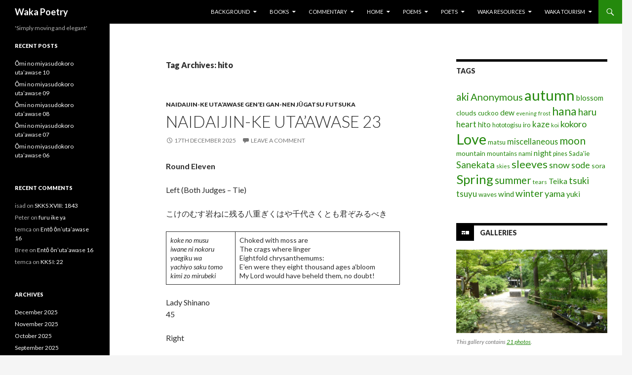

--- FILE ---
content_type: text/html; charset=UTF-8
request_url: https://www.wakapoetry.net/tag/hito/
body_size: 32424
content:
<!DOCTYPE html>
<!--[if IE 7]>
<html class="ie ie7" lang="en-GB">
<![endif]-->
<!--[if IE 8]>
<html class="ie ie8" lang="en-GB">
<![endif]-->
<!--[if !(IE 7) & !(IE 8)]><!-->
<html lang="en-GB">
<!--<![endif]-->
<head><style>img.lazy{min-height:1px}</style><link href="https://www.wakapoetry.net/wp-content/plugins/w3-total-cache/pub/js/lazyload.min.js" as="script">
	<meta charset="UTF-8">
	<meta name="viewport" content="width=device-width">
	<title>hito | Waka Poetry</title>
	<link rel="profile" href="http://gmpg.org/xfn/11">
	<link rel="pingback" href="https://www.wakapoetry.net/xmlrpc.php">
	<!--[if lt IE 9]>
	<script src="https://www.wakapoetry.net/wp-content/themes/twentyfourteen/js/html5.js"></script>
	<![endif]-->
	<meta name='robots' content='max-image-preview:large' />
<link rel='dns-prefetch' href='//static.addtoany.com' />
<link rel='dns-prefetch' href='//fonts.googleapis.com' />
<link rel="alternate" type="application/rss+xml" title="Waka Poetry &raquo; Feed" href="https://www.wakapoetry.net/feed/" />
<link rel="alternate" type="application/rss+xml" title="Waka Poetry &raquo; Comments Feed" href="https://www.wakapoetry.net/comments/feed/" />
<script type="text/javascript" id="wpp-js" src="https://www.wakapoetry.net/wp-content/plugins/wordpress-popular-posts/assets/js/wpp.min.js?ver=7.3.6" data-sampling="1" data-sampling-rate="100" data-api-url="https://www.wakapoetry.net/wp-json/wordpress-popular-posts" data-post-id="0" data-token="10a14d32f2" data-lang="0" data-debug="0"></script>
<link rel="alternate" type="application/rss+xml" title="Waka Poetry &raquo; hito Tag Feed" href="https://www.wakapoetry.net/tag/hito/feed/" />
<style id='wp-img-auto-sizes-contain-inline-css' type='text/css'>
img:is([sizes=auto i],[sizes^="auto," i]){contain-intrinsic-size:3000px 1500px}
/*# sourceURL=wp-img-auto-sizes-contain-inline-css */
</style>
<link rel='stylesheet' id='sbi_styles-css' href='https://www.wakapoetry.net/wp-content/plugins/instagram-feed/css/sbi-styles.min.css?ver=6.10.0' type='text/css' media='all' />
<style id='wp-emoji-styles-inline-css' type='text/css'>

	img.wp-smiley, img.emoji {
		display: inline !important;
		border: none !important;
		box-shadow: none !important;
		height: 1em !important;
		width: 1em !important;
		margin: 0 0.07em !important;
		vertical-align: -0.1em !important;
		background: none !important;
		padding: 0 !important;
	}
/*# sourceURL=wp-emoji-styles-inline-css */
</style>
<style id='wp-block-library-inline-css' type='text/css'>
:root{--wp-block-synced-color:#7a00df;--wp-block-synced-color--rgb:122,0,223;--wp-bound-block-color:var(--wp-block-synced-color);--wp-editor-canvas-background:#ddd;--wp-admin-theme-color:#007cba;--wp-admin-theme-color--rgb:0,124,186;--wp-admin-theme-color-darker-10:#006ba1;--wp-admin-theme-color-darker-10--rgb:0,107,160.5;--wp-admin-theme-color-darker-20:#005a87;--wp-admin-theme-color-darker-20--rgb:0,90,135;--wp-admin-border-width-focus:2px}@media (min-resolution:192dpi){:root{--wp-admin-border-width-focus:1.5px}}.wp-element-button{cursor:pointer}:root .has-very-light-gray-background-color{background-color:#eee}:root .has-very-dark-gray-background-color{background-color:#313131}:root .has-very-light-gray-color{color:#eee}:root .has-very-dark-gray-color{color:#313131}:root .has-vivid-green-cyan-to-vivid-cyan-blue-gradient-background{background:linear-gradient(135deg,#00d084,#0693e3)}:root .has-purple-crush-gradient-background{background:linear-gradient(135deg,#34e2e4,#4721fb 50%,#ab1dfe)}:root .has-hazy-dawn-gradient-background{background:linear-gradient(135deg,#faaca8,#dad0ec)}:root .has-subdued-olive-gradient-background{background:linear-gradient(135deg,#fafae1,#67a671)}:root .has-atomic-cream-gradient-background{background:linear-gradient(135deg,#fdd79a,#004a59)}:root .has-nightshade-gradient-background{background:linear-gradient(135deg,#330968,#31cdcf)}:root .has-midnight-gradient-background{background:linear-gradient(135deg,#020381,#2874fc)}:root{--wp--preset--font-size--normal:16px;--wp--preset--font-size--huge:42px}.has-regular-font-size{font-size:1em}.has-larger-font-size{font-size:2.625em}.has-normal-font-size{font-size:var(--wp--preset--font-size--normal)}.has-huge-font-size{font-size:var(--wp--preset--font-size--huge)}.has-text-align-center{text-align:center}.has-text-align-left{text-align:left}.has-text-align-right{text-align:right}.has-fit-text{white-space:nowrap!important}#end-resizable-editor-section{display:none}.aligncenter{clear:both}.items-justified-left{justify-content:flex-start}.items-justified-center{justify-content:center}.items-justified-right{justify-content:flex-end}.items-justified-space-between{justify-content:space-between}.screen-reader-text{border:0;clip-path:inset(50%);height:1px;margin:-1px;overflow:hidden;padding:0;position:absolute;width:1px;word-wrap:normal!important}.screen-reader-text:focus{background-color:#ddd;clip-path:none;color:#444;display:block;font-size:1em;height:auto;left:5px;line-height:normal;padding:15px 23px 14px;text-decoration:none;top:5px;width:auto;z-index:100000}html :where(.has-border-color){border-style:solid}html :where([style*=border-top-color]){border-top-style:solid}html :where([style*=border-right-color]){border-right-style:solid}html :where([style*=border-bottom-color]){border-bottom-style:solid}html :where([style*=border-left-color]){border-left-style:solid}html :where([style*=border-width]){border-style:solid}html :where([style*=border-top-width]){border-top-style:solid}html :where([style*=border-right-width]){border-right-style:solid}html :where([style*=border-bottom-width]){border-bottom-style:solid}html :where([style*=border-left-width]){border-left-style:solid}html :where(img[class*=wp-image-]){height:auto;max-width:100%}:where(figure){margin:0 0 1em}html :where(.is-position-sticky){--wp-admin--admin-bar--position-offset:var(--wp-admin--admin-bar--height,0px)}@media screen and (max-width:600px){html :where(.is-position-sticky){--wp-admin--admin-bar--position-offset:0px}}

/*# sourceURL=wp-block-library-inline-css */
</style><style id='wp-block-gallery-inline-css' type='text/css'>
.blocks-gallery-grid:not(.has-nested-images),.wp-block-gallery:not(.has-nested-images){display:flex;flex-wrap:wrap;list-style-type:none;margin:0;padding:0}.blocks-gallery-grid:not(.has-nested-images) .blocks-gallery-image,.blocks-gallery-grid:not(.has-nested-images) .blocks-gallery-item,.wp-block-gallery:not(.has-nested-images) .blocks-gallery-image,.wp-block-gallery:not(.has-nested-images) .blocks-gallery-item{display:flex;flex-direction:column;flex-grow:1;justify-content:center;margin:0 1em 1em 0;position:relative;width:calc(50% - 1em)}.blocks-gallery-grid:not(.has-nested-images) .blocks-gallery-image:nth-of-type(2n),.blocks-gallery-grid:not(.has-nested-images) .blocks-gallery-item:nth-of-type(2n),.wp-block-gallery:not(.has-nested-images) .blocks-gallery-image:nth-of-type(2n),.wp-block-gallery:not(.has-nested-images) .blocks-gallery-item:nth-of-type(2n){margin-right:0}.blocks-gallery-grid:not(.has-nested-images) .blocks-gallery-image figure,.blocks-gallery-grid:not(.has-nested-images) .blocks-gallery-item figure,.wp-block-gallery:not(.has-nested-images) .blocks-gallery-image figure,.wp-block-gallery:not(.has-nested-images) .blocks-gallery-item figure{align-items:flex-end;display:flex;height:100%;justify-content:flex-start;margin:0}.blocks-gallery-grid:not(.has-nested-images) .blocks-gallery-image img,.blocks-gallery-grid:not(.has-nested-images) .blocks-gallery-item img,.wp-block-gallery:not(.has-nested-images) .blocks-gallery-image img,.wp-block-gallery:not(.has-nested-images) .blocks-gallery-item img{display:block;height:auto;max-width:100%;width:auto}.blocks-gallery-grid:not(.has-nested-images) .blocks-gallery-image figcaption,.blocks-gallery-grid:not(.has-nested-images) .blocks-gallery-item figcaption,.wp-block-gallery:not(.has-nested-images) .blocks-gallery-image figcaption,.wp-block-gallery:not(.has-nested-images) .blocks-gallery-item figcaption{background:linear-gradient(0deg,#000000b3,#0000004d 70%,#0000);bottom:0;box-sizing:border-box;color:#fff;font-size:.8em;margin:0;max-height:100%;overflow:auto;padding:3em .77em .7em;position:absolute;text-align:center;width:100%;z-index:2}.blocks-gallery-grid:not(.has-nested-images) .blocks-gallery-image figcaption img,.blocks-gallery-grid:not(.has-nested-images) .blocks-gallery-item figcaption img,.wp-block-gallery:not(.has-nested-images) .blocks-gallery-image figcaption img,.wp-block-gallery:not(.has-nested-images) .blocks-gallery-item figcaption img{display:inline}.blocks-gallery-grid:not(.has-nested-images) figcaption,.wp-block-gallery:not(.has-nested-images) figcaption{flex-grow:1}.blocks-gallery-grid:not(.has-nested-images).is-cropped .blocks-gallery-image a,.blocks-gallery-grid:not(.has-nested-images).is-cropped .blocks-gallery-image img,.blocks-gallery-grid:not(.has-nested-images).is-cropped .blocks-gallery-item a,.blocks-gallery-grid:not(.has-nested-images).is-cropped .blocks-gallery-item img,.wp-block-gallery:not(.has-nested-images).is-cropped .blocks-gallery-image a,.wp-block-gallery:not(.has-nested-images).is-cropped .blocks-gallery-image img,.wp-block-gallery:not(.has-nested-images).is-cropped .blocks-gallery-item a,.wp-block-gallery:not(.has-nested-images).is-cropped .blocks-gallery-item img{flex:1;height:100%;object-fit:cover;width:100%}.blocks-gallery-grid:not(.has-nested-images).columns-1 .blocks-gallery-image,.blocks-gallery-grid:not(.has-nested-images).columns-1 .blocks-gallery-item,.wp-block-gallery:not(.has-nested-images).columns-1 .blocks-gallery-image,.wp-block-gallery:not(.has-nested-images).columns-1 .blocks-gallery-item{margin-right:0;width:100%}@media (min-width:600px){.blocks-gallery-grid:not(.has-nested-images).columns-3 .blocks-gallery-image,.blocks-gallery-grid:not(.has-nested-images).columns-3 .blocks-gallery-item,.wp-block-gallery:not(.has-nested-images).columns-3 .blocks-gallery-image,.wp-block-gallery:not(.has-nested-images).columns-3 .blocks-gallery-item{margin-right:1em;width:calc(33.33333% - .66667em)}.blocks-gallery-grid:not(.has-nested-images).columns-4 .blocks-gallery-image,.blocks-gallery-grid:not(.has-nested-images).columns-4 .blocks-gallery-item,.wp-block-gallery:not(.has-nested-images).columns-4 .blocks-gallery-image,.wp-block-gallery:not(.has-nested-images).columns-4 .blocks-gallery-item{margin-right:1em;width:calc(25% - .75em)}.blocks-gallery-grid:not(.has-nested-images).columns-5 .blocks-gallery-image,.blocks-gallery-grid:not(.has-nested-images).columns-5 .blocks-gallery-item,.wp-block-gallery:not(.has-nested-images).columns-5 .blocks-gallery-image,.wp-block-gallery:not(.has-nested-images).columns-5 .blocks-gallery-item{margin-right:1em;width:calc(20% - .8em)}.blocks-gallery-grid:not(.has-nested-images).columns-6 .blocks-gallery-image,.blocks-gallery-grid:not(.has-nested-images).columns-6 .blocks-gallery-item,.wp-block-gallery:not(.has-nested-images).columns-6 .blocks-gallery-image,.wp-block-gallery:not(.has-nested-images).columns-6 .blocks-gallery-item{margin-right:1em;width:calc(16.66667% - .83333em)}.blocks-gallery-grid:not(.has-nested-images).columns-7 .blocks-gallery-image,.blocks-gallery-grid:not(.has-nested-images).columns-7 .blocks-gallery-item,.wp-block-gallery:not(.has-nested-images).columns-7 .blocks-gallery-image,.wp-block-gallery:not(.has-nested-images).columns-7 .blocks-gallery-item{margin-right:1em;width:calc(14.28571% - .85714em)}.blocks-gallery-grid:not(.has-nested-images).columns-8 .blocks-gallery-image,.blocks-gallery-grid:not(.has-nested-images).columns-8 .blocks-gallery-item,.wp-block-gallery:not(.has-nested-images).columns-8 .blocks-gallery-image,.wp-block-gallery:not(.has-nested-images).columns-8 .blocks-gallery-item{margin-right:1em;width:calc(12.5% - .875em)}.blocks-gallery-grid:not(.has-nested-images).columns-1 .blocks-gallery-image:nth-of-type(1n),.blocks-gallery-grid:not(.has-nested-images).columns-1 .blocks-gallery-item:nth-of-type(1n),.blocks-gallery-grid:not(.has-nested-images).columns-2 .blocks-gallery-image:nth-of-type(2n),.blocks-gallery-grid:not(.has-nested-images).columns-2 .blocks-gallery-item:nth-of-type(2n),.blocks-gallery-grid:not(.has-nested-images).columns-3 .blocks-gallery-image:nth-of-type(3n),.blocks-gallery-grid:not(.has-nested-images).columns-3 .blocks-gallery-item:nth-of-type(3n),.blocks-gallery-grid:not(.has-nested-images).columns-4 .blocks-gallery-image:nth-of-type(4n),.blocks-gallery-grid:not(.has-nested-images).columns-4 .blocks-gallery-item:nth-of-type(4n),.blocks-gallery-grid:not(.has-nested-images).columns-5 .blocks-gallery-image:nth-of-type(5n),.blocks-gallery-grid:not(.has-nested-images).columns-5 .blocks-gallery-item:nth-of-type(5n),.blocks-gallery-grid:not(.has-nested-images).columns-6 .blocks-gallery-image:nth-of-type(6n),.blocks-gallery-grid:not(.has-nested-images).columns-6 .blocks-gallery-item:nth-of-type(6n),.blocks-gallery-grid:not(.has-nested-images).columns-7 .blocks-gallery-image:nth-of-type(7n),.blocks-gallery-grid:not(.has-nested-images).columns-7 .blocks-gallery-item:nth-of-type(7n),.blocks-gallery-grid:not(.has-nested-images).columns-8 .blocks-gallery-image:nth-of-type(8n),.blocks-gallery-grid:not(.has-nested-images).columns-8 .blocks-gallery-item:nth-of-type(8n),.wp-block-gallery:not(.has-nested-images).columns-1 .blocks-gallery-image:nth-of-type(1n),.wp-block-gallery:not(.has-nested-images).columns-1 .blocks-gallery-item:nth-of-type(1n),.wp-block-gallery:not(.has-nested-images).columns-2 .blocks-gallery-image:nth-of-type(2n),.wp-block-gallery:not(.has-nested-images).columns-2 .blocks-gallery-item:nth-of-type(2n),.wp-block-gallery:not(.has-nested-images).columns-3 .blocks-gallery-image:nth-of-type(3n),.wp-block-gallery:not(.has-nested-images).columns-3 .blocks-gallery-item:nth-of-type(3n),.wp-block-gallery:not(.has-nested-images).columns-4 .blocks-gallery-image:nth-of-type(4n),.wp-block-gallery:not(.has-nested-images).columns-4 .blocks-gallery-item:nth-of-type(4n),.wp-block-gallery:not(.has-nested-images).columns-5 .blocks-gallery-image:nth-of-type(5n),.wp-block-gallery:not(.has-nested-images).columns-5 .blocks-gallery-item:nth-of-type(5n),.wp-block-gallery:not(.has-nested-images).columns-6 .blocks-gallery-image:nth-of-type(6n),.wp-block-gallery:not(.has-nested-images).columns-6 .blocks-gallery-item:nth-of-type(6n),.wp-block-gallery:not(.has-nested-images).columns-7 .blocks-gallery-image:nth-of-type(7n),.wp-block-gallery:not(.has-nested-images).columns-7 .blocks-gallery-item:nth-of-type(7n),.wp-block-gallery:not(.has-nested-images).columns-8 .blocks-gallery-image:nth-of-type(8n),.wp-block-gallery:not(.has-nested-images).columns-8 .blocks-gallery-item:nth-of-type(8n){margin-right:0}}.blocks-gallery-grid:not(.has-nested-images) .blocks-gallery-image:last-child,.blocks-gallery-grid:not(.has-nested-images) .blocks-gallery-item:last-child,.wp-block-gallery:not(.has-nested-images) .blocks-gallery-image:last-child,.wp-block-gallery:not(.has-nested-images) .blocks-gallery-item:last-child{margin-right:0}.blocks-gallery-grid:not(.has-nested-images).alignleft,.blocks-gallery-grid:not(.has-nested-images).alignright,.wp-block-gallery:not(.has-nested-images).alignleft,.wp-block-gallery:not(.has-nested-images).alignright{max-width:420px;width:100%}.blocks-gallery-grid:not(.has-nested-images).aligncenter .blocks-gallery-item figure,.wp-block-gallery:not(.has-nested-images).aligncenter .blocks-gallery-item figure{justify-content:center}.wp-block-gallery:not(.is-cropped) .blocks-gallery-item{align-self:flex-start}figure.wp-block-gallery.has-nested-images{align-items:normal}.wp-block-gallery.has-nested-images figure.wp-block-image:not(#individual-image){margin:0;width:calc(50% - var(--wp--style--unstable-gallery-gap, 16px)/2)}.wp-block-gallery.has-nested-images figure.wp-block-image{box-sizing:border-box;display:flex;flex-direction:column;flex-grow:1;justify-content:center;max-width:100%;position:relative}.wp-block-gallery.has-nested-images figure.wp-block-image>a,.wp-block-gallery.has-nested-images figure.wp-block-image>div{flex-direction:column;flex-grow:1;margin:0}.wp-block-gallery.has-nested-images figure.wp-block-image img{display:block;height:auto;max-width:100%!important;width:auto}.wp-block-gallery.has-nested-images figure.wp-block-image figcaption,.wp-block-gallery.has-nested-images figure.wp-block-image:has(figcaption):before{bottom:0;left:0;max-height:100%;position:absolute;right:0}.wp-block-gallery.has-nested-images figure.wp-block-image:has(figcaption):before{backdrop-filter:blur(3px);content:"";height:100%;-webkit-mask-image:linear-gradient(0deg,#000 20%,#0000);mask-image:linear-gradient(0deg,#000 20%,#0000);max-height:40%;pointer-events:none}.wp-block-gallery.has-nested-images figure.wp-block-image figcaption{box-sizing:border-box;color:#fff;font-size:13px;margin:0;overflow:auto;padding:1em;text-align:center;text-shadow:0 0 1.5px #000}.wp-block-gallery.has-nested-images figure.wp-block-image figcaption::-webkit-scrollbar{height:12px;width:12px}.wp-block-gallery.has-nested-images figure.wp-block-image figcaption::-webkit-scrollbar-track{background-color:initial}.wp-block-gallery.has-nested-images figure.wp-block-image figcaption::-webkit-scrollbar-thumb{background-clip:padding-box;background-color:initial;border:3px solid #0000;border-radius:8px}.wp-block-gallery.has-nested-images figure.wp-block-image figcaption:focus-within::-webkit-scrollbar-thumb,.wp-block-gallery.has-nested-images figure.wp-block-image figcaption:focus::-webkit-scrollbar-thumb,.wp-block-gallery.has-nested-images figure.wp-block-image figcaption:hover::-webkit-scrollbar-thumb{background-color:#fffc}.wp-block-gallery.has-nested-images figure.wp-block-image figcaption{scrollbar-color:#0000 #0000;scrollbar-gutter:stable both-edges;scrollbar-width:thin}.wp-block-gallery.has-nested-images figure.wp-block-image figcaption:focus,.wp-block-gallery.has-nested-images figure.wp-block-image figcaption:focus-within,.wp-block-gallery.has-nested-images figure.wp-block-image figcaption:hover{scrollbar-color:#fffc #0000}.wp-block-gallery.has-nested-images figure.wp-block-image figcaption{will-change:transform}@media (hover:none){.wp-block-gallery.has-nested-images figure.wp-block-image figcaption{scrollbar-color:#fffc #0000}}.wp-block-gallery.has-nested-images figure.wp-block-image figcaption{background:linear-gradient(0deg,#0006,#0000)}.wp-block-gallery.has-nested-images figure.wp-block-image figcaption img{display:inline}.wp-block-gallery.has-nested-images figure.wp-block-image figcaption a{color:inherit}.wp-block-gallery.has-nested-images figure.wp-block-image.has-custom-border img{box-sizing:border-box}.wp-block-gallery.has-nested-images figure.wp-block-image.has-custom-border>a,.wp-block-gallery.has-nested-images figure.wp-block-image.has-custom-border>div,.wp-block-gallery.has-nested-images figure.wp-block-image.is-style-rounded>a,.wp-block-gallery.has-nested-images figure.wp-block-image.is-style-rounded>div{flex:1 1 auto}.wp-block-gallery.has-nested-images figure.wp-block-image.has-custom-border figcaption,.wp-block-gallery.has-nested-images figure.wp-block-image.is-style-rounded figcaption{background:none;color:inherit;flex:initial;margin:0;padding:10px 10px 9px;position:relative;text-shadow:none}.wp-block-gallery.has-nested-images figure.wp-block-image.has-custom-border:before,.wp-block-gallery.has-nested-images figure.wp-block-image.is-style-rounded:before{content:none}.wp-block-gallery.has-nested-images figcaption{flex-basis:100%;flex-grow:1;text-align:center}.wp-block-gallery.has-nested-images:not(.is-cropped) figure.wp-block-image:not(#individual-image){margin-bottom:auto;margin-top:0}.wp-block-gallery.has-nested-images.is-cropped figure.wp-block-image:not(#individual-image){align-self:inherit}.wp-block-gallery.has-nested-images.is-cropped figure.wp-block-image:not(#individual-image)>a,.wp-block-gallery.has-nested-images.is-cropped figure.wp-block-image:not(#individual-image)>div:not(.components-drop-zone){display:flex}.wp-block-gallery.has-nested-images.is-cropped figure.wp-block-image:not(#individual-image) a,.wp-block-gallery.has-nested-images.is-cropped figure.wp-block-image:not(#individual-image) img{flex:1 0 0%;height:100%;object-fit:cover;width:100%}.wp-block-gallery.has-nested-images.columns-1 figure.wp-block-image:not(#individual-image){width:100%}@media (min-width:600px){.wp-block-gallery.has-nested-images.columns-3 figure.wp-block-image:not(#individual-image){width:calc(33.33333% - var(--wp--style--unstable-gallery-gap, 16px)*.66667)}.wp-block-gallery.has-nested-images.columns-4 figure.wp-block-image:not(#individual-image){width:calc(25% - var(--wp--style--unstable-gallery-gap, 16px)*.75)}.wp-block-gallery.has-nested-images.columns-5 figure.wp-block-image:not(#individual-image){width:calc(20% - var(--wp--style--unstable-gallery-gap, 16px)*.8)}.wp-block-gallery.has-nested-images.columns-6 figure.wp-block-image:not(#individual-image){width:calc(16.66667% - var(--wp--style--unstable-gallery-gap, 16px)*.83333)}.wp-block-gallery.has-nested-images.columns-7 figure.wp-block-image:not(#individual-image){width:calc(14.28571% - var(--wp--style--unstable-gallery-gap, 16px)*.85714)}.wp-block-gallery.has-nested-images.columns-8 figure.wp-block-image:not(#individual-image){width:calc(12.5% - var(--wp--style--unstable-gallery-gap, 16px)*.875)}.wp-block-gallery.has-nested-images.columns-default figure.wp-block-image:not(#individual-image){width:calc(33.33% - var(--wp--style--unstable-gallery-gap, 16px)*.66667)}.wp-block-gallery.has-nested-images.columns-default figure.wp-block-image:not(#individual-image):first-child:nth-last-child(2),.wp-block-gallery.has-nested-images.columns-default figure.wp-block-image:not(#individual-image):first-child:nth-last-child(2)~figure.wp-block-image:not(#individual-image){width:calc(50% - var(--wp--style--unstable-gallery-gap, 16px)*.5)}.wp-block-gallery.has-nested-images.columns-default figure.wp-block-image:not(#individual-image):first-child:last-child{width:100%}}.wp-block-gallery.has-nested-images.alignleft,.wp-block-gallery.has-nested-images.alignright{max-width:420px;width:100%}.wp-block-gallery.has-nested-images.aligncenter{justify-content:center}
/*# sourceURL=https://www.wakapoetry.net/wp-includes/blocks/gallery/style.min.css */
</style>
<style id='wp-block-image-inline-css' type='text/css'>
.wp-block-image>a,.wp-block-image>figure>a{display:inline-block}.wp-block-image img{box-sizing:border-box;height:auto;max-width:100%;vertical-align:bottom}@media not (prefers-reduced-motion){.wp-block-image img.hide{visibility:hidden}.wp-block-image img.show{animation:show-content-image .4s}}.wp-block-image[style*=border-radius] img,.wp-block-image[style*=border-radius]>a{border-radius:inherit}.wp-block-image.has-custom-border img{box-sizing:border-box}.wp-block-image.aligncenter{text-align:center}.wp-block-image.alignfull>a,.wp-block-image.alignwide>a{width:100%}.wp-block-image.alignfull img,.wp-block-image.alignwide img{height:auto;width:100%}.wp-block-image .aligncenter,.wp-block-image .alignleft,.wp-block-image .alignright,.wp-block-image.aligncenter,.wp-block-image.alignleft,.wp-block-image.alignright{display:table}.wp-block-image .aligncenter>figcaption,.wp-block-image .alignleft>figcaption,.wp-block-image .alignright>figcaption,.wp-block-image.aligncenter>figcaption,.wp-block-image.alignleft>figcaption,.wp-block-image.alignright>figcaption{caption-side:bottom;display:table-caption}.wp-block-image .alignleft{float:left;margin:.5em 1em .5em 0}.wp-block-image .alignright{float:right;margin:.5em 0 .5em 1em}.wp-block-image .aligncenter{margin-left:auto;margin-right:auto}.wp-block-image :where(figcaption){margin-bottom:1em;margin-top:.5em}.wp-block-image.is-style-circle-mask img{border-radius:9999px}@supports ((-webkit-mask-image:none) or (mask-image:none)) or (-webkit-mask-image:none){.wp-block-image.is-style-circle-mask img{border-radius:0;-webkit-mask-image:url('data:image/svg+xml;utf8,<svg viewBox="0 0 100 100" xmlns="http://www.w3.org/2000/svg"><circle cx="50" cy="50" r="50"/></svg>');mask-image:url('data:image/svg+xml;utf8,<svg viewBox="0 0 100 100" xmlns="http://www.w3.org/2000/svg"><circle cx="50" cy="50" r="50"/></svg>');mask-mode:alpha;-webkit-mask-position:center;mask-position:center;-webkit-mask-repeat:no-repeat;mask-repeat:no-repeat;-webkit-mask-size:contain;mask-size:contain}}:root :where(.wp-block-image.is-style-rounded img,.wp-block-image .is-style-rounded img){border-radius:9999px}.wp-block-image figure{margin:0}.wp-lightbox-container{display:flex;flex-direction:column;position:relative}.wp-lightbox-container img{cursor:zoom-in}.wp-lightbox-container img:hover+button{opacity:1}.wp-lightbox-container button{align-items:center;backdrop-filter:blur(16px) saturate(180%);background-color:#5a5a5a40;border:none;border-radius:4px;cursor:zoom-in;display:flex;height:20px;justify-content:center;opacity:0;padding:0;position:absolute;right:16px;text-align:center;top:16px;width:20px;z-index:100}@media not (prefers-reduced-motion){.wp-lightbox-container button{transition:opacity .2s ease}}.wp-lightbox-container button:focus-visible{outline:3px auto #5a5a5a40;outline:3px auto -webkit-focus-ring-color;outline-offset:3px}.wp-lightbox-container button:hover{cursor:pointer;opacity:1}.wp-lightbox-container button:focus{opacity:1}.wp-lightbox-container button:focus,.wp-lightbox-container button:hover,.wp-lightbox-container button:not(:hover):not(:active):not(.has-background){background-color:#5a5a5a40;border:none}.wp-lightbox-overlay{box-sizing:border-box;cursor:zoom-out;height:100vh;left:0;overflow:hidden;position:fixed;top:0;visibility:hidden;width:100%;z-index:100000}.wp-lightbox-overlay .close-button{align-items:center;cursor:pointer;display:flex;justify-content:center;min-height:40px;min-width:40px;padding:0;position:absolute;right:calc(env(safe-area-inset-right) + 16px);top:calc(env(safe-area-inset-top) + 16px);z-index:5000000}.wp-lightbox-overlay .close-button:focus,.wp-lightbox-overlay .close-button:hover,.wp-lightbox-overlay .close-button:not(:hover):not(:active):not(.has-background){background:none;border:none}.wp-lightbox-overlay .lightbox-image-container{height:var(--wp--lightbox-container-height);left:50%;overflow:hidden;position:absolute;top:50%;transform:translate(-50%,-50%);transform-origin:top left;width:var(--wp--lightbox-container-width);z-index:9999999999}.wp-lightbox-overlay .wp-block-image{align-items:center;box-sizing:border-box;display:flex;height:100%;justify-content:center;margin:0;position:relative;transform-origin:0 0;width:100%;z-index:3000000}.wp-lightbox-overlay .wp-block-image img{height:var(--wp--lightbox-image-height);min-height:var(--wp--lightbox-image-height);min-width:var(--wp--lightbox-image-width);width:var(--wp--lightbox-image-width)}.wp-lightbox-overlay .wp-block-image figcaption{display:none}.wp-lightbox-overlay button{background:none;border:none}.wp-lightbox-overlay .scrim{background-color:#fff;height:100%;opacity:.9;position:absolute;width:100%;z-index:2000000}.wp-lightbox-overlay.active{visibility:visible}@media not (prefers-reduced-motion){.wp-lightbox-overlay.active{animation:turn-on-visibility .25s both}.wp-lightbox-overlay.active img{animation:turn-on-visibility .35s both}.wp-lightbox-overlay.show-closing-animation:not(.active){animation:turn-off-visibility .35s both}.wp-lightbox-overlay.show-closing-animation:not(.active) img{animation:turn-off-visibility .25s both}.wp-lightbox-overlay.zoom.active{animation:none;opacity:1;visibility:visible}.wp-lightbox-overlay.zoom.active .lightbox-image-container{animation:lightbox-zoom-in .4s}.wp-lightbox-overlay.zoom.active .lightbox-image-container img{animation:none}.wp-lightbox-overlay.zoom.active .scrim{animation:turn-on-visibility .4s forwards}.wp-lightbox-overlay.zoom.show-closing-animation:not(.active){animation:none}.wp-lightbox-overlay.zoom.show-closing-animation:not(.active) .lightbox-image-container{animation:lightbox-zoom-out .4s}.wp-lightbox-overlay.zoom.show-closing-animation:not(.active) .lightbox-image-container img{animation:none}.wp-lightbox-overlay.zoom.show-closing-animation:not(.active) .scrim{animation:turn-off-visibility .4s forwards}}@keyframes show-content-image{0%{visibility:hidden}99%{visibility:hidden}to{visibility:visible}}@keyframes turn-on-visibility{0%{opacity:0}to{opacity:1}}@keyframes turn-off-visibility{0%{opacity:1;visibility:visible}99%{opacity:0;visibility:visible}to{opacity:0;visibility:hidden}}@keyframes lightbox-zoom-in{0%{transform:translate(calc((-100vw + var(--wp--lightbox-scrollbar-width))/2 + var(--wp--lightbox-initial-left-position)),calc(-50vh + var(--wp--lightbox-initial-top-position))) scale(var(--wp--lightbox-scale))}to{transform:translate(-50%,-50%) scale(1)}}@keyframes lightbox-zoom-out{0%{transform:translate(-50%,-50%) scale(1);visibility:visible}99%{visibility:visible}to{transform:translate(calc((-100vw + var(--wp--lightbox-scrollbar-width))/2 + var(--wp--lightbox-initial-left-position)),calc(-50vh + var(--wp--lightbox-initial-top-position))) scale(var(--wp--lightbox-scale));visibility:hidden}}
/*# sourceURL=https://www.wakapoetry.net/wp-includes/blocks/image/style.min.css */
</style>
<style id='wp-block-paragraph-inline-css' type='text/css'>
.is-small-text{font-size:.875em}.is-regular-text{font-size:1em}.is-large-text{font-size:2.25em}.is-larger-text{font-size:3em}.has-drop-cap:not(:focus):first-letter{float:left;font-size:8.4em;font-style:normal;font-weight:100;line-height:.68;margin:.05em .1em 0 0;text-transform:uppercase}body.rtl .has-drop-cap:not(:focus):first-letter{float:none;margin-left:.1em}p.has-drop-cap.has-background{overflow:hidden}:root :where(p.has-background){padding:1.25em 2.375em}:where(p.has-text-color:not(.has-link-color)) a{color:inherit}p.has-text-align-left[style*="writing-mode:vertical-lr"],p.has-text-align-right[style*="writing-mode:vertical-rl"]{rotate:180deg}
/*# sourceURL=https://www.wakapoetry.net/wp-includes/blocks/paragraph/style.min.css */
</style>
<style id='wp-block-separator-inline-css' type='text/css'>
@charset "UTF-8";.wp-block-separator{border:none;border-top:2px solid}:root :where(.wp-block-separator.is-style-dots){height:auto;line-height:1;text-align:center}:root :where(.wp-block-separator.is-style-dots):before{color:currentColor;content:"···";font-family:serif;font-size:1.5em;letter-spacing:2em;padding-left:2em}.wp-block-separator.is-style-dots{background:none!important;border:none!important}
/*# sourceURL=https://www.wakapoetry.net/wp-includes/blocks/separator/style.min.css */
</style>
<style id='wp-block-table-inline-css' type='text/css'>
.wp-block-table{overflow-x:auto}.wp-block-table table{border-collapse:collapse;width:100%}.wp-block-table thead{border-bottom:3px solid}.wp-block-table tfoot{border-top:3px solid}.wp-block-table td,.wp-block-table th{border:1px solid;padding:.5em}.wp-block-table .has-fixed-layout{table-layout:fixed;width:100%}.wp-block-table .has-fixed-layout td,.wp-block-table .has-fixed-layout th{word-break:break-word}.wp-block-table.aligncenter,.wp-block-table.alignleft,.wp-block-table.alignright{display:table;width:auto}.wp-block-table.aligncenter td,.wp-block-table.aligncenter th,.wp-block-table.alignleft td,.wp-block-table.alignleft th,.wp-block-table.alignright td,.wp-block-table.alignright th{word-break:break-word}.wp-block-table .has-subtle-light-gray-background-color{background-color:#f3f4f5}.wp-block-table .has-subtle-pale-green-background-color{background-color:#e9fbe5}.wp-block-table .has-subtle-pale-blue-background-color{background-color:#e7f5fe}.wp-block-table .has-subtle-pale-pink-background-color{background-color:#fcf0ef}.wp-block-table.is-style-stripes{background-color:initial;border-collapse:inherit;border-spacing:0}.wp-block-table.is-style-stripes tbody tr:nth-child(odd){background-color:#f0f0f0}.wp-block-table.is-style-stripes.has-subtle-light-gray-background-color tbody tr:nth-child(odd){background-color:#f3f4f5}.wp-block-table.is-style-stripes.has-subtle-pale-green-background-color tbody tr:nth-child(odd){background-color:#e9fbe5}.wp-block-table.is-style-stripes.has-subtle-pale-blue-background-color tbody tr:nth-child(odd){background-color:#e7f5fe}.wp-block-table.is-style-stripes.has-subtle-pale-pink-background-color tbody tr:nth-child(odd){background-color:#fcf0ef}.wp-block-table.is-style-stripes td,.wp-block-table.is-style-stripes th{border-color:#0000}.wp-block-table.is-style-stripes{border-bottom:1px solid #f0f0f0}.wp-block-table .has-border-color td,.wp-block-table .has-border-color th,.wp-block-table .has-border-color tr,.wp-block-table .has-border-color>*{border-color:inherit}.wp-block-table table[style*=border-top-color] tr:first-child,.wp-block-table table[style*=border-top-color] tr:first-child td,.wp-block-table table[style*=border-top-color] tr:first-child th,.wp-block-table table[style*=border-top-color]>*,.wp-block-table table[style*=border-top-color]>* td,.wp-block-table table[style*=border-top-color]>* th{border-top-color:inherit}.wp-block-table table[style*=border-top-color] tr:not(:first-child){border-top-color:initial}.wp-block-table table[style*=border-right-color] td:last-child,.wp-block-table table[style*=border-right-color] th,.wp-block-table table[style*=border-right-color] tr,.wp-block-table table[style*=border-right-color]>*{border-right-color:inherit}.wp-block-table table[style*=border-bottom-color] tr:last-child,.wp-block-table table[style*=border-bottom-color] tr:last-child td,.wp-block-table table[style*=border-bottom-color] tr:last-child th,.wp-block-table table[style*=border-bottom-color]>*,.wp-block-table table[style*=border-bottom-color]>* td,.wp-block-table table[style*=border-bottom-color]>* th{border-bottom-color:inherit}.wp-block-table table[style*=border-bottom-color] tr:not(:last-child){border-bottom-color:initial}.wp-block-table table[style*=border-left-color] td:first-child,.wp-block-table table[style*=border-left-color] th,.wp-block-table table[style*=border-left-color] tr,.wp-block-table table[style*=border-left-color]>*{border-left-color:inherit}.wp-block-table table[style*=border-style] td,.wp-block-table table[style*=border-style] th,.wp-block-table table[style*=border-style] tr,.wp-block-table table[style*=border-style]>*{border-style:inherit}.wp-block-table table[style*=border-width] td,.wp-block-table table[style*=border-width] th,.wp-block-table table[style*=border-width] tr,.wp-block-table table[style*=border-width]>*{border-style:inherit;border-width:inherit}
/*# sourceURL=https://www.wakapoetry.net/wp-includes/blocks/table/style.min.css */
</style>
<style id='global-styles-inline-css' type='text/css'>
:root{--wp--preset--aspect-ratio--square: 1;--wp--preset--aspect-ratio--4-3: 4/3;--wp--preset--aspect-ratio--3-4: 3/4;--wp--preset--aspect-ratio--3-2: 3/2;--wp--preset--aspect-ratio--2-3: 2/3;--wp--preset--aspect-ratio--16-9: 16/9;--wp--preset--aspect-ratio--9-16: 9/16;--wp--preset--color--black: #000000;--wp--preset--color--cyan-bluish-gray: #abb8c3;--wp--preset--color--white: #ffffff;--wp--preset--color--pale-pink: #f78da7;--wp--preset--color--vivid-red: #cf2e2e;--wp--preset--color--luminous-vivid-orange: #ff6900;--wp--preset--color--luminous-vivid-amber: #fcb900;--wp--preset--color--light-green-cyan: #7bdcb5;--wp--preset--color--vivid-green-cyan: #00d084;--wp--preset--color--pale-cyan-blue: #8ed1fc;--wp--preset--color--vivid-cyan-blue: #0693e3;--wp--preset--color--vivid-purple: #9b51e0;--wp--preset--gradient--vivid-cyan-blue-to-vivid-purple: linear-gradient(135deg,rgb(6,147,227) 0%,rgb(155,81,224) 100%);--wp--preset--gradient--light-green-cyan-to-vivid-green-cyan: linear-gradient(135deg,rgb(122,220,180) 0%,rgb(0,208,130) 100%);--wp--preset--gradient--luminous-vivid-amber-to-luminous-vivid-orange: linear-gradient(135deg,rgb(252,185,0) 0%,rgb(255,105,0) 100%);--wp--preset--gradient--luminous-vivid-orange-to-vivid-red: linear-gradient(135deg,rgb(255,105,0) 0%,rgb(207,46,46) 100%);--wp--preset--gradient--very-light-gray-to-cyan-bluish-gray: linear-gradient(135deg,rgb(238,238,238) 0%,rgb(169,184,195) 100%);--wp--preset--gradient--cool-to-warm-spectrum: linear-gradient(135deg,rgb(74,234,220) 0%,rgb(151,120,209) 20%,rgb(207,42,186) 40%,rgb(238,44,130) 60%,rgb(251,105,98) 80%,rgb(254,248,76) 100%);--wp--preset--gradient--blush-light-purple: linear-gradient(135deg,rgb(255,206,236) 0%,rgb(152,150,240) 100%);--wp--preset--gradient--blush-bordeaux: linear-gradient(135deg,rgb(254,205,165) 0%,rgb(254,45,45) 50%,rgb(107,0,62) 100%);--wp--preset--gradient--luminous-dusk: linear-gradient(135deg,rgb(255,203,112) 0%,rgb(199,81,192) 50%,rgb(65,88,208) 100%);--wp--preset--gradient--pale-ocean: linear-gradient(135deg,rgb(255,245,203) 0%,rgb(182,227,212) 50%,rgb(51,167,181) 100%);--wp--preset--gradient--electric-grass: linear-gradient(135deg,rgb(202,248,128) 0%,rgb(113,206,126) 100%);--wp--preset--gradient--midnight: linear-gradient(135deg,rgb(2,3,129) 0%,rgb(40,116,252) 100%);--wp--preset--font-size--small: 13px;--wp--preset--font-size--medium: 20px;--wp--preset--font-size--large: 36px;--wp--preset--font-size--x-large: 42px;--wp--preset--spacing--20: 0.44rem;--wp--preset--spacing--30: 0.67rem;--wp--preset--spacing--40: 1rem;--wp--preset--spacing--50: 1.5rem;--wp--preset--spacing--60: 2.25rem;--wp--preset--spacing--70: 3.38rem;--wp--preset--spacing--80: 5.06rem;--wp--preset--shadow--natural: 6px 6px 9px rgba(0, 0, 0, 0.2);--wp--preset--shadow--deep: 12px 12px 50px rgba(0, 0, 0, 0.4);--wp--preset--shadow--sharp: 6px 6px 0px rgba(0, 0, 0, 0.2);--wp--preset--shadow--outlined: 6px 6px 0px -3px rgb(255, 255, 255), 6px 6px rgb(0, 0, 0);--wp--preset--shadow--crisp: 6px 6px 0px rgb(0, 0, 0);}:where(.is-layout-flex){gap: 0.5em;}:where(.is-layout-grid){gap: 0.5em;}body .is-layout-flex{display: flex;}.is-layout-flex{flex-wrap: wrap;align-items: center;}.is-layout-flex > :is(*, div){margin: 0;}body .is-layout-grid{display: grid;}.is-layout-grid > :is(*, div){margin: 0;}:where(.wp-block-columns.is-layout-flex){gap: 2em;}:where(.wp-block-columns.is-layout-grid){gap: 2em;}:where(.wp-block-post-template.is-layout-flex){gap: 1.25em;}:where(.wp-block-post-template.is-layout-grid){gap: 1.25em;}.has-black-color{color: var(--wp--preset--color--black) !important;}.has-cyan-bluish-gray-color{color: var(--wp--preset--color--cyan-bluish-gray) !important;}.has-white-color{color: var(--wp--preset--color--white) !important;}.has-pale-pink-color{color: var(--wp--preset--color--pale-pink) !important;}.has-vivid-red-color{color: var(--wp--preset--color--vivid-red) !important;}.has-luminous-vivid-orange-color{color: var(--wp--preset--color--luminous-vivid-orange) !important;}.has-luminous-vivid-amber-color{color: var(--wp--preset--color--luminous-vivid-amber) !important;}.has-light-green-cyan-color{color: var(--wp--preset--color--light-green-cyan) !important;}.has-vivid-green-cyan-color{color: var(--wp--preset--color--vivid-green-cyan) !important;}.has-pale-cyan-blue-color{color: var(--wp--preset--color--pale-cyan-blue) !important;}.has-vivid-cyan-blue-color{color: var(--wp--preset--color--vivid-cyan-blue) !important;}.has-vivid-purple-color{color: var(--wp--preset--color--vivid-purple) !important;}.has-black-background-color{background-color: var(--wp--preset--color--black) !important;}.has-cyan-bluish-gray-background-color{background-color: var(--wp--preset--color--cyan-bluish-gray) !important;}.has-white-background-color{background-color: var(--wp--preset--color--white) !important;}.has-pale-pink-background-color{background-color: var(--wp--preset--color--pale-pink) !important;}.has-vivid-red-background-color{background-color: var(--wp--preset--color--vivid-red) !important;}.has-luminous-vivid-orange-background-color{background-color: var(--wp--preset--color--luminous-vivid-orange) !important;}.has-luminous-vivid-amber-background-color{background-color: var(--wp--preset--color--luminous-vivid-amber) !important;}.has-light-green-cyan-background-color{background-color: var(--wp--preset--color--light-green-cyan) !important;}.has-vivid-green-cyan-background-color{background-color: var(--wp--preset--color--vivid-green-cyan) !important;}.has-pale-cyan-blue-background-color{background-color: var(--wp--preset--color--pale-cyan-blue) !important;}.has-vivid-cyan-blue-background-color{background-color: var(--wp--preset--color--vivid-cyan-blue) !important;}.has-vivid-purple-background-color{background-color: var(--wp--preset--color--vivid-purple) !important;}.has-black-border-color{border-color: var(--wp--preset--color--black) !important;}.has-cyan-bluish-gray-border-color{border-color: var(--wp--preset--color--cyan-bluish-gray) !important;}.has-white-border-color{border-color: var(--wp--preset--color--white) !important;}.has-pale-pink-border-color{border-color: var(--wp--preset--color--pale-pink) !important;}.has-vivid-red-border-color{border-color: var(--wp--preset--color--vivid-red) !important;}.has-luminous-vivid-orange-border-color{border-color: var(--wp--preset--color--luminous-vivid-orange) !important;}.has-luminous-vivid-amber-border-color{border-color: var(--wp--preset--color--luminous-vivid-amber) !important;}.has-light-green-cyan-border-color{border-color: var(--wp--preset--color--light-green-cyan) !important;}.has-vivid-green-cyan-border-color{border-color: var(--wp--preset--color--vivid-green-cyan) !important;}.has-pale-cyan-blue-border-color{border-color: var(--wp--preset--color--pale-cyan-blue) !important;}.has-vivid-cyan-blue-border-color{border-color: var(--wp--preset--color--vivid-cyan-blue) !important;}.has-vivid-purple-border-color{border-color: var(--wp--preset--color--vivid-purple) !important;}.has-vivid-cyan-blue-to-vivid-purple-gradient-background{background: var(--wp--preset--gradient--vivid-cyan-blue-to-vivid-purple) !important;}.has-light-green-cyan-to-vivid-green-cyan-gradient-background{background: var(--wp--preset--gradient--light-green-cyan-to-vivid-green-cyan) !important;}.has-luminous-vivid-amber-to-luminous-vivid-orange-gradient-background{background: var(--wp--preset--gradient--luminous-vivid-amber-to-luminous-vivid-orange) !important;}.has-luminous-vivid-orange-to-vivid-red-gradient-background{background: var(--wp--preset--gradient--luminous-vivid-orange-to-vivid-red) !important;}.has-very-light-gray-to-cyan-bluish-gray-gradient-background{background: var(--wp--preset--gradient--very-light-gray-to-cyan-bluish-gray) !important;}.has-cool-to-warm-spectrum-gradient-background{background: var(--wp--preset--gradient--cool-to-warm-spectrum) !important;}.has-blush-light-purple-gradient-background{background: var(--wp--preset--gradient--blush-light-purple) !important;}.has-blush-bordeaux-gradient-background{background: var(--wp--preset--gradient--blush-bordeaux) !important;}.has-luminous-dusk-gradient-background{background: var(--wp--preset--gradient--luminous-dusk) !important;}.has-pale-ocean-gradient-background{background: var(--wp--preset--gradient--pale-ocean) !important;}.has-electric-grass-gradient-background{background: var(--wp--preset--gradient--electric-grass) !important;}.has-midnight-gradient-background{background: var(--wp--preset--gradient--midnight) !important;}.has-small-font-size{font-size: var(--wp--preset--font-size--small) !important;}.has-medium-font-size{font-size: var(--wp--preset--font-size--medium) !important;}.has-large-font-size{font-size: var(--wp--preset--font-size--large) !important;}.has-x-large-font-size{font-size: var(--wp--preset--font-size--x-large) !important;}
/*# sourceURL=global-styles-inline-css */
</style>
<style id='core-block-supports-inline-css' type='text/css'>
.wp-block-gallery.wp-block-gallery-1{--wp--style--unstable-gallery-gap:var( --wp--style--gallery-gap-default, var( --gallery-block--gutter-size, var( --wp--style--block-gap, 0.5em ) ) );gap:var( --wp--style--gallery-gap-default, var( --gallery-block--gutter-size, var( --wp--style--block-gap, 0.5em ) ) );}.wp-block-gallery.wp-block-gallery-2{--wp--style--unstable-gallery-gap:var( --wp--style--gallery-gap-default, var( --gallery-block--gutter-size, var( --wp--style--block-gap, 0.5em ) ) );gap:var( --wp--style--gallery-gap-default, var( --gallery-block--gutter-size, var( --wp--style--block-gap, 0.5em ) ) );}.wp-block-gallery.wp-block-gallery-3{--wp--style--unstable-gallery-gap:var( --wp--style--gallery-gap-default, var( --gallery-block--gutter-size, var( --wp--style--block-gap, 0.5em ) ) );gap:var( --wp--style--gallery-gap-default, var( --gallery-block--gutter-size, var( --wp--style--block-gap, 0.5em ) ) );}.wp-block-gallery.wp-block-gallery-4{--wp--style--unstable-gallery-gap:var( --wp--style--gallery-gap-default, var( --gallery-block--gutter-size, var( --wp--style--block-gap, 0.5em ) ) );gap:var( --wp--style--gallery-gap-default, var( --gallery-block--gutter-size, var( --wp--style--block-gap, 0.5em ) ) );}.wp-block-gallery.wp-block-gallery-5{--wp--style--unstable-gallery-gap:var( --wp--style--gallery-gap-default, var( --gallery-block--gutter-size, var( --wp--style--block-gap, 0.5em ) ) );gap:var( --wp--style--gallery-gap-default, var( --gallery-block--gutter-size, var( --wp--style--block-gap, 0.5em ) ) );}.wp-block-gallery.wp-block-gallery-6{--wp--style--unstable-gallery-gap:var( --wp--style--gallery-gap-default, var( --gallery-block--gutter-size, var( --wp--style--block-gap, 0.5em ) ) );gap:var( --wp--style--gallery-gap-default, var( --gallery-block--gutter-size, var( --wp--style--block-gap, 0.5em ) ) );}.wp-block-gallery.wp-block-gallery-7{--wp--style--unstable-gallery-gap:var( --wp--style--gallery-gap-default, var( --gallery-block--gutter-size, var( --wp--style--block-gap, 0.5em ) ) );gap:var( --wp--style--gallery-gap-default, var( --gallery-block--gutter-size, var( --wp--style--block-gap, 0.5em ) ) );}
/*# sourceURL=core-block-supports-inline-css */
</style>

<style id='classic-theme-styles-inline-css' type='text/css'>
/*! This file is auto-generated */
.wp-block-button__link{color:#fff;background-color:#32373c;border-radius:9999px;box-shadow:none;text-decoration:none;padding:calc(.667em + 2px) calc(1.333em + 2px);font-size:1.125em}.wp-block-file__button{background:#32373c;color:#fff;text-decoration:none}
/*# sourceURL=/wp-includes/css/classic-themes.min.css */
</style>
<link rel='stylesheet' id='wordpress-popular-posts-css-css' href='https://www.wakapoetry.net/wp-content/plugins/wordpress-popular-posts/assets/css/wpp.css?ver=7.3.6' type='text/css' media='all' />
<link rel='stylesheet' id='twentyfourteen-lato-css' href='https://fonts.googleapis.com/css?family=Lato%3A300%2C400%2C700%2C900%2C300italic%2C400italic%2C700italic&#038;subset=latin%2Clatin-ext' type='text/css' media='all' />
<link rel='stylesheet' id='genericons-css' href='https://www.wakapoetry.net/wp-content/themes/twentyfourteen/genericons/genericons.css?ver=3.0.3' type='text/css' media='all' />
<link rel='stylesheet' id='twentyfourteen-style-css' href='https://www.wakapoetry.net/wp-content/themes/twentyfourteen/style.css?ver=6.9' type='text/css' media='all' />
<link rel='stylesheet' id='addtoany-css' href='https://www.wakapoetry.net/wp-content/plugins/add-to-any/addtoany.min.css?ver=1.16' type='text/css' media='all' />
<script type="text/javascript" id="addtoany-core-js-before">
/* <![CDATA[ */
window.a2a_config=window.a2a_config||{};a2a_config.callbacks=[];a2a_config.overlays=[];a2a_config.templates={};a2a_localize = {
	Share: "Share",
	Save: "Save",
	Subscribe: "Subscribe",
	Email: "Email",
	Bookmark: "Bookmark",
	ShowAll: "Show All",
	ShowLess: "Show less",
	FindServices: "Find service(s)",
	FindAnyServiceToAddTo: "Instantly find any service to add to",
	PoweredBy: "Powered by",
	ShareViaEmail: "Share via email",
	SubscribeViaEmail: "Subscribe via email",
	BookmarkInYourBrowser: "Bookmark in your browser",
	BookmarkInstructions: "Press Ctrl+D or \u2318+D to bookmark this page",
	AddToYourFavorites: "Add to your favourites",
	SendFromWebOrProgram: "Send from any email address or email program",
	EmailProgram: "Email program",
	More: "More&#8230;",
	ThanksForSharing: "Thanks for sharing!",
	ThanksForFollowing: "Thanks for following!"
};

a2a_config.callbacks.push({ready:function(){document.querySelectorAll(".a2a_s_undefined").forEach(function(emptyIcon){emptyIcon.parentElement.style.display="none";})}});

//# sourceURL=addtoany-core-js-before
/* ]]> */
</script>
<script type="text/javascript" defer src="https://static.addtoany.com/menu/page.js" id="addtoany-core-js"></script>
<script type="text/javascript" src="https://www.wakapoetry.net/wp-includes/js/jquery/jquery.min.js?ver=3.7.1" id="jquery-core-js"></script>
<script type="text/javascript" src="https://www.wakapoetry.net/wp-includes/js/jquery/jquery-migrate.min.js?ver=3.4.1" id="jquery-migrate-js"></script>
<script type="text/javascript" defer src="https://www.wakapoetry.net/wp-content/plugins/add-to-any/addtoany.min.js?ver=1.1" id="addtoany-jquery-js"></script>
<link rel="https://api.w.org/" href="https://www.wakapoetry.net/wp-json/" /><link rel="alternate" title="JSON" type="application/json" href="https://www.wakapoetry.net/wp-json/wp/v2/tags/2695" /><link rel="EditURI" type="application/rsd+xml" title="RSD" href="https://www.wakapoetry.net/xmlrpc.php?rsd" />
<meta name="generator" content="WordPress 6.9" />
            <style id="wpp-loading-animation-styles">@-webkit-keyframes bgslide{from{background-position-x:0}to{background-position-x:-200%}}@keyframes bgslide{from{background-position-x:0}to{background-position-x:-200%}}.wpp-widget-block-placeholder,.wpp-shortcode-placeholder{margin:0 auto;width:60px;height:3px;background:#dd3737;background:linear-gradient(90deg,#dd3737 0%,#571313 10%,#dd3737 100%);background-size:200% auto;border-radius:3px;-webkit-animation:bgslide 1s infinite linear;animation:bgslide 1s infinite linear}</style>
            <style type="text/css">.recentcomments a{display:inline !important;padding:0 !important;margin:0 !important;}</style></head>

<body class="archive tag tag-hito tag-2695 wp-theme-twentyfourteen masthead-fixed list-view">
<div id="page" class="hfeed site">
	
	<header id="masthead" class="site-header" role="banner">
		<div class="header-main">
			<h1 class="site-title"><a href="https://www.wakapoetry.net/" rel="home">Waka Poetry</a></h1>

			<div class="search-toggle">
				<a href="#search-container" class="screen-reader-text" aria-expanded="false" aria-controls="search-container">Search</a>
			</div>

			<nav id="primary-navigation" class="site-navigation primary-navigation" role="navigation">
				<button class="menu-toggle">Primary Menu</button>
				<a class="screen-reader-text skip-link" href="#content">Skip to content</a>
				<div id="primary-menu" class="nav-menu"><ul>
<li class="page_item page-item-86 page_item_has_children"><a href="https://www.wakapoetry.net/background/">Background</a>
<ul class='children'>
	<li class="page_item page-item-90 page_item_has_children"><a href="https://www.wakapoetry.net/background/language/">Language</a>
	<ul class='children'>
		<li class="page_item page-item-92"><a href="https://www.wakapoetry.net/background/language/early-old-japanese-phonology/">(Early) Old Japanese Phonology</a></li>
		<li class="page_item page-item-386"><a href="https://www.wakapoetry.net/background/language/late-old-japanese-phonology/">Late Old Japanese Phonology</a></li>
		<li class="page_item page-item-388"><a href="https://www.wakapoetry.net/background/language/middle-japanese-phonology/">Middle Japanese Phonology</a></li>
	</ul>
</li>
	<li class="page_item page-item-390 page_item_has_children"><a href="https://www.wakapoetry.net/background/society/">Society</a>
	<ul class='children'>
		<li class="page_item page-item-394 page_item_has_children"><a href="https://www.wakapoetry.net/background/society/court-offices-titles-and-ranks/">Court Offices, Titles and Ranks</a>
		<ul class='children'>
			<li class="page_item page-item-396"><a href="https://www.wakapoetry.net/background/society/court-offices-titles-and-ranks/court-ranks/">Court Ranks</a></li>
			<li class="page_item page-item-554"><a href="https://www.wakapoetry.net/background/society/court-offices-titles-and-ranks/department-of-shinto/">Department of Shinto</a></li>
			<li class="page_item page-item-558"><a href="https://www.wakapoetry.net/background/society/court-offices-titles-and-ranks/great-council-of-state/">Great Council of State</a></li>
			<li class="page_item page-item-561"><a href="https://www.wakapoetry.net/background/society/court-offices-titles-and-ranks/ministry-of-central-affairs/">Ministry of Central Affairs</a></li>
			<li class="page_item page-item-572"><a href="https://www.wakapoetry.net/background/society/court-offices-titles-and-ranks/ministry-of-ceremonial/">Ministry of Ceremonial</a></li>
			<li class="page_item page-item-576"><a href="https://www.wakapoetry.net/background/society/court-offices-titles-and-ranks/ministry-of-civil-administration/">Ministry of Civil Administration</a></li>
			<li class="page_item page-item-574"><a href="https://www.wakapoetry.net/background/society/court-offices-titles-and-ranks/ministry-of-justice/">Ministry of Justice</a></li>
			<li class="page_item page-item-586"><a href="https://www.wakapoetry.net/background/society/court-offices-titles-and-ranks/ministry-of-popular-affairs/">Ministry of Popular Affairs</a></li>
			<li class="page_item page-item-588"><a href="https://www.wakapoetry.net/background/society/court-offices-titles-and-ranks/ministry-of-the-emperors-household/">Ministry of the Emperor&#8217;s Household</a></li>
			<li class="page_item page-item-581"><a href="https://www.wakapoetry.net/background/society/court-offices-titles-and-ranks/ministry-of-the-treasury/">Ministry of the Treasury</a></li>
			<li class="page_item page-item-567"><a href="https://www.wakapoetry.net/background/society/court-offices-titles-and-ranks/ministry-of-war/">Ministry of War</a></li>
		</ul>
</li>
		<li class="page_item page-item-392"><a href="https://www.wakapoetry.net/background/society/traditional-japanese-weights-and-measures/">Traditional Japanese Weights and Measures</a></li>
	</ul>
</li>
</ul>
</li>
<li class="page_item page-item-14119 page_item_has_children"><a href="https://www.wakapoetry.net/books/">Books</a>
<ul class='children'>
	<li class="page_item page-item-14125"><a href="https://www.wakapoetry.net/books/anthology-of-classical-japanese-poetry/">Anthology of Classical Japanese Poetry</a></li>
	<li class="page_item page-item-14128"><a href="https://www.wakapoetry.net/books/sanekata-shu/">Sanekata Shū</a></li>
	<li class="page_item page-item-18152"><a href="https://www.wakapoetry.net/books/sanekata-shu-revised-edition/">Sanekata-shū (Revised Edition)</a></li>
	<li class="page_item page-item-14130"><a href="https://www.wakapoetry.net/books/two-hundred-poem-sequences/">Two Hundred Poem Sequences</a></li>
</ul>
</li>
<li class="page_item page-item-56 page_item_has_children"><a href="https://www.wakapoetry.net/commentary/">Commentary</a>
<ul class='children'>
	<li class="page_item page-item-550"><a href="https://www.wakapoetry.net/commentary/a-note-on-transcription/">A Note on Transcription</a></li>
	<li class="page_item page-item-59"><a href="https://www.wakapoetry.net/commentary/makura-kotoba/">Makura kotoba</a></li>
	<li class="page_item page-item-61"><a href="https://www.wakapoetry.net/commentary/manyo-plants/">Man&#8217;yō Plants</a></li>
</ul>
</li>
<li class="page_item page-item-2 page_item_has_children"><a href="https://www.wakapoetry.net/">Home</a>
<ul class='children'>
	<li class="page_item page-item-13"><a href="https://www.wakapoetry.net/home/introduction/">Introduction</a></li>
	<li class="page_item page-item-17696"><a href="https://www.wakapoetry.net/home/thoughts-on-japan/">Thoughts on Japan</a></li>
	<li class="page_item page-item-12218"><a href="https://www.wakapoetry.net/home/waka-mailing-list/">Waka Mailing List</a></li>
</ul>
</li>
<li class="page_item page-item-94 page_item_has_children"><a href="https://www.wakapoetry.net/poems/">Poems</a>
<ul class='children'>
	<li class="page_item page-item-25 page_item_has_children"><a href="https://www.wakapoetry.net/poems/anthologies/">Anthologies</a>
	<ul class='children'>
		<li class="page_item page-item-34"><a href="https://www.wakapoetry.net/poems/anthologies/manyoshu-%e4%b8%87%e8%91%89%e9%9b%86/">Man&#8217;yōshū 万葉集</a></li>
		<li class="page_item page-item-18"><a href="https://www.wakapoetry.net/poems/anthologies/kokinshu/">Kokinwakashū 古今和歌集</a></li>
		<li class="page_item page-item-523"><a href="https://www.wakapoetry.net/poems/anthologies/gosenwakashu-%e5%be%8c%e5%92%8c%e6%ad%8c%e6%92%b0%e9%9b%86/">Gosenwakashū 後和歌撰集</a></li>
		<li class="page_item page-item-533"><a href="https://www.wakapoetry.net/poems/anthologies/shuiwakashu-%e6%8b%be%e9%81%ba%e5%92%8c%e6%ad%8c%e9%9b%86/">Shūiwakashū 拾遺和歌集</a></li>
		<li class="page_item page-item-540"><a href="https://www.wakapoetry.net/poems/anthologies/goshuiwakashu-%e5%be%8c%e6%8b%be%e9%81%ba%e5%92%8c%e6%ad%8c%e9%9b%86/">Goshūiwakashū 後拾遺和歌集</a></li>
		<li class="page_item page-item-542"><a href="https://www.wakapoetry.net/poems/anthologies/kinyowakashu-%e9%87%91%e8%91%89%e5%92%8c%e6%ad%8c%e9%9b%86/">Kin&#8217;yōwakashū 金葉和歌集</a></li>
		<li class="page_item page-item-544"><a href="https://www.wakapoetry.net/poems/anthologies/shikawakashu-%e8%a9%9e%e8%8a%b1%e5%92%8c%e6%ad%8c%e9%9b%86/">Shikawakashū 詞花和歌集</a></li>
		<li class="page_item page-item-546"><a href="https://www.wakapoetry.net/poems/anthologies/senzaiwakashu-%e5%8d%83%e8%bc%89%e5%92%8c%e6%ad%8c%e9%9b%86/">Senzaiwakashū 千載和歌集</a></li>
		<li class="page_item page-item-548"><a href="https://www.wakapoetry.net/poems/anthologies/shinkokinwakashu/">Shinkokinwakashū 新古今和歌集</a></li>
	</ul>
</li>
	<li class="page_item page-item-7551"><a href="https://www.wakapoetry.net/poems/senryu/">Senryū</a></li>
	<li class="page_item page-item-101 page_item_has_children"><a href="https://www.wakapoetry.net/poems/other-collections/">Other Collections</a>
	<ul class='children'>
		<li class="page_item page-item-595"><a href="https://www.wakapoetry.net/poems/other-collections/kojiki-%e5%8f%a4%e4%ba%8b%e8%a8%98/">Kojiki 古事記</a></li>
		<li class="page_item page-item-8028"><a href="https://www.wakapoetry.net/poems/other-collections/ise-shu/">Ise Shū</a></li>
		<li class="page_item page-item-8032"><a href="https://www.wakapoetry.net/poems/other-collections/ento-onhyakushu/">Entō Onhyakushu</a></li>
		<li class="page_item page-item-16528"><a href="https://www.wakapoetry.net/poems/other-collections/eikyu-hyakushu/">Eikyū hyakushu</a></li>
		<li class="page_item page-item-8358"><a href="https://www.wakapoetry.net/poems/other-collections/keiun-hyakushu/">Kei’un Hyakushu</a></li>
		<li class="page_item page-item-8634"><a href="https://www.wakapoetry.net/poems/other-collections/sanekata-shu/">Sanekata Shū</a></li>
		<li class="page_item page-item-20744"><a href="https://www.wakapoetry.net/poems/other-collections/kokin-rokujo/">Kokin rokujō</a></li>
		<li class="page_item page-item-9989"><a href="https://www.wakapoetry.net/poems/other-collections/teika-kyo-hyakuban-jika-awase/">Teika-kyō Hyakuban Jika Awase</a></li>
	</ul>
</li>
	<li class="page_item page-item-82 page_item_has_children"><a href="https://www.wakapoetry.net/poems/poetry-competitions/">Poetry Competitions</a>
	<ul class='children'>
		<li class="page_item page-item-19163"><a href="https://www.wakapoetry.net/poems/poetry-competitions/utaawase-before-900/">Uta&#8217;awase: Before 900</a></li>
		<li class="page_item page-item-19169"><a href="https://www.wakapoetry.net/poems/poetry-competitions/utaawase-901-950/">Uta&#8217;awase: 901-950</a></li>
		<li class="page_item page-item-19172"><a href="https://www.wakapoetry.net/poems/poetry-competitions/utaawase-951-1000/">Uta&#8217;awase: 951-1000</a></li>
		<li class="page_item page-item-19176"><a href="https://www.wakapoetry.net/poems/poetry-competitions/utaawase-1001-1050/">Uta&#8217;awase: 1001-1050</a></li>
		<li class="page_item page-item-19178"><a href="https://www.wakapoetry.net/poems/poetry-competitions/utaawase-1051-1100/">Uta&#8217;awase: 1051-1100</a></li>
		<li class="page_item page-item-19180"><a href="https://www.wakapoetry.net/poems/poetry-competitions/utaawase-1101-1150/">Uta&#8217;awase: 1101-1150</a></li>
		<li class="page_item page-item-19182"><a href="https://www.wakapoetry.net/poems/poetry-competitions/utaawase-1151-1200/">Uta&#8217;awase: 1151-1200</a></li>
		<li class="page_item page-item-19683"><a href="https://www.wakapoetry.net/poems/poetry-competitions/utaawase-1201-1250/">Uta&#8217;awase: 1201-1250</a></li>
		<li class="page_item page-item-19670"><a href="https://www.wakapoetry.net/poems/poetry-competitions/utaawase-1251-1300/">Uta&#8217;awase 1251-1300</a></li>
		<li class="page_item page-item-19661"><a href="https://www.wakapoetry.net/poems/poetry-competitions/utaawase-1301-1350/">Uta&#8217;awase: 1301-1350</a></li>
		<li class="page_item page-item-19655"><a href="https://www.wakapoetry.net/poems/poetry-competitions/utaawase-1351-1400/">Uta&#8217;awase: 1351-1400</a></li>
		<li class="page_item page-item-19646"><a href="https://www.wakapoetry.net/poems/poetry-competitions/utaawase-1401-1450/">Uta&#8217;awase: 1401-1450</a></li>
	</ul>
</li>
</ul>
</li>
<li class="page_item page-item-27 page_item_has_children"><a href="https://www.wakapoetry.net/poets/">Poets</a>
<ul class='children'>
	<li class="page_item page-item-429 page_item_has_children"><a href="https://www.wakapoetry.net/poets/manyo-poets/">Man&#8217;yō Poets</a>
	<ul class='children'>
		<li class="page_item page-item-329"><a href="https://www.wakapoetry.net/poets/manyo-poets/kakinomoto-no-hitomaro/">Kakinomoto no Hitomaro</a></li>
		<li class="page_item page-item-470"><a href="https://www.wakapoetry.net/poets/manyo-poets/otomo-no-yakamochi/">Ōtomo no Yakamochi</a></li>
		<li class="page_item page-item-480"><a href="https://www.wakapoetry.net/poets/manyo-poets/yamabe-no-akahito/">Yamabe no Akahito</a></li>
		<li class="page_item page-item-482"><a href="https://www.wakapoetry.net/poets/manyo-poets/yamanoue-no-okura/">Yamanoue no Okura</a></li>
	</ul>
</li>
	<li class="page_item page-item-431 page_item_has_children"><a href="https://www.wakapoetry.net/poets/early-heian-poets/">Early Heian Poets</a>
	<ul class='children'>
		<li class="page_item page-item-400"><a href="https://www.wakapoetry.net/poets/early-heian-poets/ariwara-no-narihira/">Ariwara no Narihira</a></li>
		<li class="page_item page-item-405"><a href="https://www.wakapoetry.net/poets/early-heian-poets/ariwara-no-yukihira/">Ariwara no Yukihira</a></li>
		<li class="page_item page-item-3149"><a href="https://www.wakapoetry.net/poets/early-heian-poets/egyo-2/">Egyō</a></li>
		<li class="page_item page-item-440"><a href="https://www.wakapoetry.net/poets/early-heian-poets/funya-no-yasuhide/">Fun&#8217;ya no Yasuhide</a></li>
		<li class="page_item page-item-442"><a href="https://www.wakapoetry.net/poets/early-heian-poets/henjo/">Henjō</a></li>
		<li class="page_item page-item-445"><a href="https://www.wakapoetry.net/poets/early-heian-poets/ise/">Ise</a></li>
		<li class="page_item page-item-451"><a href="https://www.wakapoetry.net/poets/early-heian-poets/ki-no-tomonori/">Ki no Tomonori</a></li>
		<li class="page_item page-item-41"><a href="https://www.wakapoetry.net/poets/early-heian-poets/ki-no-tsurayuki/">Ki no Tsurayuki</a></li>
		<li class="page_item page-item-453"><a href="https://www.wakapoetry.net/poets/early-heian-poets/kiyowara-no-fukayabu/">Kiyowara no Fukayabu</a></li>
		<li class="page_item page-item-525"><a href="https://www.wakapoetry.net/poets/early-heian-poets/kiyowara-no-motosuke/">Kiyowara no Motosuke</a></li>
		<li class="page_item page-item-455"><a href="https://www.wakapoetry.net/poets/early-heian-poets/mibu-no-tadamine/">Mibu no Tadamine</a></li>
		<li class="page_item page-item-531"><a href="https://www.wakapoetry.net/poets/early-heian-poets/minamoto-no-shitago/">Minamoto no Shitagō</a></li>
		<li class="page_item page-item-466"><a href="https://www.wakapoetry.net/poets/early-heian-poets/oe-no-chisato/">Ōe no Chisato</a></li>
		<li class="page_item page-item-472"><a href="https://www.wakapoetry.net/poets/early-heian-poets/ono-no-komachi/">Ono no Komachi</a></li>
		<li class="page_item page-item-468"><a href="https://www.wakapoetry.net/poets/early-heian-poets/oshikochi-no-mitsune/">Ōshikōchi no Mitsune</a></li>
		<li class="page_item page-item-478"><a href="https://www.wakapoetry.net/poets/early-heian-poets/sone-no-yoshitada/">Sone no Yoshitada</a></li>
		<li class="page_item page-item-535"><a href="https://www.wakapoetry.net/poets/early-heian-poets/taira-no-kanemori/">Taira no Kanemori</a></li>
		<li class="page_item page-item-1978"><a href="https://www.wakapoetry.net/poets/early-heian-poets/taira-no-sadafun/">Taira no Sadafun</a></li>
	</ul>
</li>
	<li class="page_item page-item-433 page_item_has_children"><a href="https://www.wakapoetry.net/poets/mid-heian-poets/">Mid-Heian Poets</a>
	<ul class='children'>
		<li class="page_item page-item-30"><a href="https://www.wakapoetry.net/poets/mid-heian-poets/akazome-emon/">Akazome Emon</a></li>
		<li class="page_item page-item-413"><a href="https://www.wakapoetry.net/poets/mid-heian-poets/fujiwara-no-akisue/">Fujiwara no Akisue</a></li>
		<li class="page_item page-item-415"><a href="https://www.wakapoetry.net/poets/mid-heian-poets/fujiwara-no-kinto/">Fujiwara no Kintō</a></li>
		<li class="page_item page-item-421"><a href="https://www.wakapoetry.net/poets/mid-heian-poets/fujiwara-no-okikaze/">Fujiwara no Okikaze</a></li>
		<li class="page_item page-item-449"><a href="https://www.wakapoetry.net/poets/mid-heian-poets/izumi-shikibu/">Izumi Shikibu</a></li>
		<li class="page_item page-item-462"><a href="https://www.wakapoetry.net/poets/mid-heian-poets/minamoto-no-shunrai/">Minamoto no Shunrai</a></li>
		<li class="page_item page-item-464"><a href="https://www.wakapoetry.net/poets/mid-heian-poets/murasaki-shikibu/">Murasaki Shikibu</a></li>
	</ul>
</li>
	<li class="page_item page-item-435 page_item_has_children"><a href="https://www.wakapoetry.net/poets/late-heian-poets/">Late Heian Poets</a>
	<ul class='children'>
		<li class="page_item page-item-417"><a href="https://www.wakapoetry.net/poets/late-heian-poets/fujiwara-no-kiyosuke/">Fujiwara no Kiyosuke</a></li>
		<li class="page_item page-item-419"><a href="https://www.wakapoetry.net/poets/late-heian-poets/fujiwara-no-mototoshi/">Fujiwara no Mototoshi</a></li>
		<li class="page_item page-item-424"><a href="https://www.wakapoetry.net/poets/late-heian-poets/fujiwara-no-shunzei/">Fujiwara no Shunzei</a></li>
		<li class="page_item page-item-426"><a href="https://www.wakapoetry.net/poets/late-heian-poets/fujiwara-no-teika/">Fujiwara no Teika</a></li>
		<li class="page_item page-item-476"><a href="https://www.wakapoetry.net/poets/late-heian-poets/princess-shokushi/">Princess Shokushi</a></li>
		<li class="page_item page-item-474"><a href="https://www.wakapoetry.net/poets/late-heian-poets/saigyo/">Saigyō</a></li>
	</ul>
</li>
	<li class="page_item page-item-485 page_item_has_children"><a href="https://www.wakapoetry.net/poets/roppyakuban-utaawase/">Roppyakuban uta&#8217;awase</a>
	<ul class='children'>
		<li class="page_item page-item-491"><a href="https://www.wakapoetry.net/poets/roppyakuban-utaawase/fujiwara-no-yoshitsune-%e8%97%a4%e5%8e%9f%e8%89%af%e7%b5%8c/">Fujiwara no Yoshitsune</a></li>
		<li class="page_item page-item-494"><a href="https://www.wakapoetry.net/poets/roppyakuban-utaawase/fujiwara-no-suetsune/">Fujiwara no Suetsune</a></li>
		<li class="page_item page-item-496"><a href="https://www.wakapoetry.net/poets/roppyakuban-utaawase/fujiwara-no-kanemune/">Fujiwara no Kanemune</a></li>
		<li class="page_item page-item-500"><a href="https://www.wakapoetry.net/poets/roppyakuban-utaawase/fujiwara-no-ariie/">Fujiwara no Ari’ie</a></li>
		<li class="page_item page-item-504"><a href="https://www.wakapoetry.net/poets/roppyakuban-utaawase/fujiwara-no-teika/">Fujiwara no Teika</a></li>
		<li class="page_item page-item-507"><a href="https://www.wakapoetry.net/poets/roppyakuban-utaawase/kensho/">Kenshō</a></li>
		<li class="page_item page-item-509"><a href="https://www.wakapoetry.net/poets/roppyakuban-utaawase/fujiwara-no-iefusa/">Fujiwara no Iefusa</a></li>
		<li class="page_item page-item-511"><a href="https://www.wakapoetry.net/poets/roppyakuban-utaawase/fujiwara-no-tsuneie/">Fujiwara no Tsune’ie</a></li>
		<li class="page_item page-item-513"><a href="https://www.wakapoetry.net/poets/roppyakuban-utaawase/fujiwara-no-takanobu/">Fujiwara no Takanobu</a></li>
		<li class="page_item page-item-515"><a href="https://www.wakapoetry.net/poets/roppyakuban-utaawase/fujiwara-no-ietaka/">Fujiwara no Ietaka</a></li>
		<li class="page_item page-item-517"><a href="https://www.wakapoetry.net/poets/roppyakuban-utaawase/jien/">Jien</a></li>
		<li class="page_item page-item-519"><a href="https://www.wakapoetry.net/poets/roppyakuban-utaawase/jakuren/">Jakuren</a></li>
	</ul>
</li>
	<li class="page_item page-item-6552 page_item_has_children"><a href="https://www.wakapoetry.net/poets/hokku-poets/">Hokku Poets</a>
	<ul class='children'>
		<li class="page_item page-item-6550"><a href="https://www.wakapoetry.net/poets/hokku-poets/matsuo-basho/">Matsuo Bashō</a></li>
		<li class="page_item page-item-7132"><a href="https://www.wakapoetry.net/poets/hokku-poets/yosa-buson/">Yosa Buson</a></li>
		<li class="page_item page-item-7375"><a href="https://www.wakapoetry.net/poets/hokku-poets/kobayashi-issa/">Kobayashi Issa</a></li>
	</ul>
</li>
</ul>
</li>
<li class="page_item page-item-1789 page_item_has_children"><a href="https://www.wakapoetry.net/waka-resources/">Waka Resources</a>
<ul class='children'>
	<li class="page_item page-item-1791"><a href="https://www.wakapoetry.net/waka-resources/waka-bibliography/">Waka Bibliography</a></li>
	<li class="page_item page-item-1793"><a href="https://www.wakapoetry.net/waka-resources/translations/">Translations</a></li>
</ul>
</li>
<li class="page_item page-item-63 page_item_has_children"><a href="https://www.wakapoetry.net/waka-tourism/">Waka Tourism</a>
<ul class='children'>
	<li class="page_item page-item-65 page_item_has_children"><a href="https://www.wakapoetry.net/waka-tourism/manyo-botanical-gardens/">Man&#8217;yō Botanical Gardens</a>
	<ul class='children'>
		<li class="page_item page-item-67"><a href="https://www.wakapoetry.net/waka-tourism/manyo-botanical-gardens/akatsuka-botanical-garden-garden-of-manyo-and-medicinal-plants/">Akatsuka Botanical Garden: Garden of Man’yō and Medicinal Plants</a></li>
		<li class="page_item page-item-1761"><a href="https://www.wakapoetry.net/waka-tourism/manyo-botanical-gardens/ichikawa-municipal-manyo-botanical-garden/">Ichikawa Municipal Man&#8217;yō Botanical Garden</a></li>
		<li class="page_item page-item-1773"><a href="https://www.wakapoetry.net/waka-tourism/manyo-botanical-gardens/kokubunji-manyo-botanical-garden/">Kokubunji Man&#8217;yō Botanical Garden</a></li>
		<li class="page_item page-item-1775"><a href="https://www.wakapoetry.net/waka-tourism/manyo-botanical-gardens/showa-manyo-forest/">Shōwa Man&#8217;yō Forest</a></li>
		<li class="page_item page-item-1777"><a href="https://www.wakapoetry.net/waka-tourism/manyo-botanical-gardens/futagami-mountain-park-manyo-botanical-garden/">Futagami Mountain Park: Man&#8217;yō Botanical Garden</a></li>
		<li class="page_item page-item-1779"><a href="https://www.wakapoetry.net/waka-tourism/manyo-botanical-gardens/manyo-forest-park/">Man&#8217;yō Forest Park</a></li>
		<li class="page_item page-item-1781"><a href="https://www.wakapoetry.net/waka-tourism/manyo-botanical-gardens/kii-fudoki-no-oka-manyo-botanical-garden/">Kii Fudoki no Oka: Man&#8217;yō Botanical Garden</a></li>
		<li class="page_item page-item-1783"><a href="https://www.wakapoetry.net/waka-tourism/manyo-botanical-gardens/asuka-historical-park-manyo-botanical-garden-road/">Asuka Historical Park: Man&#8217;yō Botanical Garden Road</a></li>
		<li class="page_item page-item-1785"><a href="https://www.wakapoetry.net/waka-tourism/manyo-botanical-gardens/ehime-manyo-garden/">Ehime Man&#8217;yō Garden</a></li>
		<li class="page_item page-item-1787"><a href="https://www.wakapoetry.net/waka-tourism/manyo-botanical-gardens/kasuga-grand-shrine-sacred-garden-manyo-botanical-garden/">Kasuga Grand Shrine Sacred Garden: Man&#8217;yō Botanical Garden</a></li>
	</ul>
</li>
</ul>
</li>
</ul></div>
			</nav>
		</div>

		<div id="search-container" class="search-box-wrapper hide">
			<div class="search-box">
				<form role="search" method="get" class="search-form" action="https://www.wakapoetry.net/">
				<label>
					<span class="screen-reader-text">Search for:</span>
					<input type="search" class="search-field" placeholder="Search &hellip;" value="" name="s" />
				</label>
				<input type="submit" class="search-submit" value="Search" />
			</form>			</div>
		</div>
	</header><!-- #masthead -->

	<div id="main" class="site-main">

	<section id="primary" class="content-area">
		<div id="content" class="site-content" role="main">

			
			<header class="archive-header">
				<h1 class="archive-title">Tag Archives: hito</h1>

							</header><!-- .archive-header -->

			
<article id="post-27486" class="post-27486 post type-post status-publish format-standard hentry category-naidaijin-ke-utaawase-genei-gan-nen-jugatsu-futsuka tag-alone tag-chrysanthemum tag-crags tag-eight-thousand-ages tag-eightfold-chrysanthemums tag-folk tag-frost tag-hito tag-hitori tag-hue tag-iro tag-iwane tag-kimi tag-koke tag-lord tag-moss tag-shimogare tag-shiragiku tag-white tag-yachiyo tag-yaegiku">
	
	<header class="entry-header">
				<div class="entry-meta">
			<span class="cat-links"><a href="https://www.wakapoetry.net/category/poetry-competitions/naidaijin-ke-utaawase-genei-gan-nen-jugatsu-futsuka/" rel="category tag">Naidaijin-ke uta’awase gen’ei gan-nen jūgatsu futsuka</a></span>
		</div>
		<h1 class="entry-title"><a href="https://www.wakapoetry.net/naidaijin-ke-utaawase-23/" rel="bookmark">Naidaijin-ke uta’awase 23</a></h1>
		<div class="entry-meta">
			<span class="entry-date"><a href="https://www.wakapoetry.net/naidaijin-ke-utaawase-23/" rel="bookmark"><time class="entry-date" datetime="2025-12-17T15:22:20+00:00">17th December 2025</time></a></span> <span class="byline"><span class="author vcard"><a class="url fn n" href="https://www.wakapoetry.net/author/temca/" rel="author">temca</a></span></span>			<span class="comments-link"><a href="https://www.wakapoetry.net/naidaijin-ke-utaawase-23/#respond">Leave a comment</a></span>
					</div><!-- .entry-meta -->
	</header><!-- .entry-header -->

		<div class="entry-content">
		
<p><strong>Round Eleven</strong></p>



<p>Left (Both Judges – Tie)</p>



<p>こけのむす岩ねに残る八重ぎくはや千代さくとも君ぞみるべき</p>



<figure class="wp-block-table"><table><tbody><tr><td><em>koke no musu</em> <br><em>iwane ni nokoru</em> <br><em>yaegiku wa</em> <br><em>yachiyo saku tomo</em> <br><em>kimi zo mirubeki</em></td><td>Choked with moss are <br>The crags where linger <br>Eightfold chrysanthemums: <br>E’en were they eight thousand ages a’bloom <br>My Lord would have beheld them, no doubt!</td></tr></tbody></table></figure>



<p>Lady Shinano<br>45</p>



<p>Right</p>



<p>霜がれに我ひとりとや白菊の色をかへても人にみすらん</p>



<figure class="wp-block-table"><table class="has-fixed-layout"><tbody><tr><td><em>shimogare ni</em> <br><em>ware hitori to ya</em> <br><em>shiragiku no</em> <br><em>iro o kaetemo</em> <br><em>hito ni misuran</em></td><td>‘Burned by frost <br>‘Tis me alone!’ thinks <br>A white chrysanthemum, <br>Changing hue <br>To show to folk, for sure.</td></tr></tbody></table></figure>



<p>Lord Tokimasa<br>46</p>



<p>Toshiyori states: I wonder if there is a poem as precedent for chrysanthemums lingering beneath moss-covered crags? If not, it’s a very crude expression. The ending of the poem is antiquated, too. As for the second poem ‘“Tis me alone!” thinks’ does not sound satisfactory. The assembled company settled the matter of the final ‘folk’, so I must make this a tie.</p>



<p>Mototoshi states: whether they are placed by a brushwood fence, or at the base of a crag, chrysanthemums feel like pines. As for the Right, having a chrysanthemum seem to think ‘‘tis me alone’ is speculative—had it been something like ‘this bloom opens’ then it would have been the poet’s thoughts. Neither of these is of quality to win or lose, so I make them a tie.</p>



<figure class="wp-block-gallery has-nested-images columns-default is-cropped wp-block-gallery-1 is-layout-flex wp-block-gallery-is-layout-flex">
<figure class="wp-block-image size-large"><a href="https://www.wakapoetry.net/wp-content/uploads/2025/12/NDJKUA-45-Insta.png"><img fetchpriority="high" decoding="async" width="796" height="1024" data-id="27488" src="data:image/svg+xml,%3Csvg%20xmlns='http://www.w3.org/2000/svg'%20viewBox='0%200%20796%201024'%3E%3C/svg%3E" data-src="https://www.wakapoetry.net/wp-content/uploads/2025/12/NDJKUA-45-Insta-796x1024.png" alt="" class="wp-image-27488 lazy" data-srcset="https://www.wakapoetry.net/wp-content/uploads/2025/12/NDJKUA-45-Insta-796x1024.png 796w, https://www.wakapoetry.net/wp-content/uploads/2025/12/NDJKUA-45-Insta-233x300.png 233w, https://www.wakapoetry.net/wp-content/uploads/2025/12/NDJKUA-45-Insta-768x987.png 768w, https://www.wakapoetry.net/wp-content/uploads/2025/12/NDJKUA-45-Insta-1195x1536.png 1195w, https://www.wakapoetry.net/wp-content/uploads/2025/12/NDJKUA-45-Insta-1593x2048.png 1593w, https://www.wakapoetry.net/wp-content/uploads/2025/12/NDJKUA-45-Insta.png 1792w" data-sizes="(max-width: 796px) 100vw, 796px" /></a></figure>



<figure class="wp-block-image size-large"><a href="https://www.wakapoetry.net/wp-content/uploads/2025/12/NDJKUA-46-Insta.png"><img decoding="async" width="796" height="1024" data-id="27487" src="data:image/svg+xml,%3Csvg%20xmlns='http://www.w3.org/2000/svg'%20viewBox='0%200%20796%201024'%3E%3C/svg%3E" data-src="https://www.wakapoetry.net/wp-content/uploads/2025/12/NDJKUA-46-Insta-796x1024.png" alt="" class="wp-image-27487 lazy" data-srcset="https://www.wakapoetry.net/wp-content/uploads/2025/12/NDJKUA-46-Insta-796x1024.png 796w, https://www.wakapoetry.net/wp-content/uploads/2025/12/NDJKUA-46-Insta-233x300.png 233w, https://www.wakapoetry.net/wp-content/uploads/2025/12/NDJKUA-46-Insta-768x987.png 768w, https://www.wakapoetry.net/wp-content/uploads/2025/12/NDJKUA-46-Insta-1195x1536.png 1195w, https://www.wakapoetry.net/wp-content/uploads/2025/12/NDJKUA-46-Insta-1593x2048.png 1593w, https://www.wakapoetry.net/wp-content/uploads/2025/12/NDJKUA-46-Insta.png 1792w" data-sizes="(max-width: 796px) 100vw, 796px" /></a></figure>
</figure>
<div class="addtoany_share_save_container addtoany_content addtoany_content_bottom"><div class="a2a_kit a2a_kit_size_32 addtoany_list" data-a2a-url="https://www.wakapoetry.net/naidaijin-ke-utaawase-23/" data-a2a-title="Naidaijin-ke uta’awase 23"><a class="a2a_button_facebook" href="https://www.addtoany.com/add_to/facebook?linkurl=https%3A%2F%2Fwww.wakapoetry.net%2Fnaidaijin-ke-utaawase-23%2F&amp;linkname=Naidaijin-ke%20uta%E2%80%99awase%2023" title="Facebook" rel="nofollow noopener" target="_blank"></a><a class="a2a_button_twitter" href="https://www.addtoany.com/add_to/twitter?linkurl=https%3A%2F%2Fwww.wakapoetry.net%2Fnaidaijin-ke-utaawase-23%2F&amp;linkname=Naidaijin-ke%20uta%E2%80%99awase%2023" title="Twitter" rel="nofollow noopener" target="_blank"></a><a class="a2a_button_email" href="https://www.addtoany.com/add_to/email?linkurl=https%3A%2F%2Fwww.wakapoetry.net%2Fnaidaijin-ke-utaawase-23%2F&amp;linkname=Naidaijin-ke%20uta%E2%80%99awase%2023" title="Email" rel="nofollow noopener" target="_blank"></a><a class="a2a_button_threads" href="https://www.addtoany.com/add_to/threads?linkurl=https%3A%2F%2Fwww.wakapoetry.net%2Fnaidaijin-ke-utaawase-23%2F&amp;linkname=Naidaijin-ke%20uta%E2%80%99awase%2023" title="Threads" rel="nofollow noopener" target="_blank"></a><a class="a2a_button_linkedin" href="https://www.addtoany.com/add_to/linkedin?linkurl=https%3A%2F%2Fwww.wakapoetry.net%2Fnaidaijin-ke-utaawase-23%2F&amp;linkname=Naidaijin-ke%20uta%E2%80%99awase%2023" title="LinkedIn" rel="nofollow noopener" target="_blank"></a><a class="a2a_dd addtoany_share_save addtoany_share" href="https://www.addtoany.com/share"></a></div></div>	</div><!-- .entry-content -->
	
	<footer class="entry-meta"><span class="tag-links"><a href="https://www.wakapoetry.net/tag/alone/" rel="tag">alone</a><a href="https://www.wakapoetry.net/tag/chrysanthemum/" rel="tag">chrysanthemum</a><a href="https://www.wakapoetry.net/tag/crags/" rel="tag">crags</a><a href="https://www.wakapoetry.net/tag/eight-thousand-ages/" rel="tag">eight thousand ages</a><a href="https://www.wakapoetry.net/tag/eightfold-chrysanthemums/" rel="tag">eightfold chrysanthemums</a><a href="https://www.wakapoetry.net/tag/folk/" rel="tag">folk</a><a href="https://www.wakapoetry.net/tag/frost/" rel="tag">frost</a><a href="https://www.wakapoetry.net/tag/hito/" rel="tag">hito</a><a href="https://www.wakapoetry.net/tag/hitori/" rel="tag">hitori</a><a href="https://www.wakapoetry.net/tag/hue/" rel="tag">hue</a><a href="https://www.wakapoetry.net/tag/iro/" rel="tag">iro</a><a href="https://www.wakapoetry.net/tag/iwane/" rel="tag">iwane</a><a href="https://www.wakapoetry.net/tag/kimi/" rel="tag">kimi</a><a href="https://www.wakapoetry.net/tag/koke/" rel="tag">koke</a><a href="https://www.wakapoetry.net/tag/lord/" rel="tag">lord</a><a href="https://www.wakapoetry.net/tag/moss/" rel="tag">moss</a><a href="https://www.wakapoetry.net/tag/shimogare/" rel="tag">shimogare</a><a href="https://www.wakapoetry.net/tag/shiragiku/" rel="tag">shiragiku</a><a href="https://www.wakapoetry.net/tag/white/" rel="tag">white</a><a href="https://www.wakapoetry.net/tag/yachiyo/" rel="tag">yachiyo</a><a href="https://www.wakapoetry.net/tag/yaegiku/" rel="tag">yaegiku</a></span></footer></article><!-- #post-## -->

<article id="post-27457" class="post-27457 post type-post status-publish format-standard hentry category-goshuishu tag-beach tag-capital tag-folk tag-fukiage tag-hama tag-hito tag-kyo tag-miyako tag-today">
	
	<header class="entry-header">
				<div class="entry-meta">
			<span class="cat-links"><a href="https://www.wakapoetry.net/category/imperial-anthologies/goshuishu/" rel="category tag">Goshūishū</a></span>
		</div>
		<h1 class="entry-title"><a href="https://www.wakapoetry.net/gsis-ix-504/" rel="bookmark">GSIS IX: 504</a></h1>
		<div class="entry-meta">
			<span class="entry-date"><a href="https://www.wakapoetry.net/gsis-ix-504/" rel="bookmark"><time class="entry-date" datetime="2025-12-16T15:23:22+00:00">16th December 2025</time></a></span> <span class="byline"><span class="author vcard"><a class="url fn n" href="https://www.wakapoetry.net/author/temca/" rel="author">temca</a></span></span>			<span class="comments-link"><a href="https://www.wakapoetry.net/gsis-ix-504/#respond">Leave a comment</a></span>
					</div><!-- .entry-meta -->
	</header><!-- .entry-header -->

		<div class="entry-content">
		
<p>On seeing Fukiage Beach when on the road on a pilgrimage to Kumano. </p>



<p>みやこにてふきあげのはまを人とはばけふみるばかりいかがかたらん</p>



<figure class="wp-block-table"><table class="has-fixed-layout"><tbody><tr><td>miyako nite<br>Fukiage no Fama wo<br>Fito toFaba<br>keFu miru bakari<br>ikaga kataran</td><td>In the capital<br>Of Fukiage Beach<br>Should folk enquire,<br>Simply what I see today<br>How could I describe?</td></tr></tbody></table></figure>



<p>Dharma Master Kaien<br>懐円法師</p>
<div class="addtoany_share_save_container addtoany_content addtoany_content_bottom"><div class="a2a_kit a2a_kit_size_32 addtoany_list" data-a2a-url="https://www.wakapoetry.net/gsis-ix-504/" data-a2a-title="GSIS IX: 504"><a class="a2a_button_facebook" href="https://www.addtoany.com/add_to/facebook?linkurl=https%3A%2F%2Fwww.wakapoetry.net%2Fgsis-ix-504%2F&amp;linkname=GSIS%20IX%3A%20504" title="Facebook" rel="nofollow noopener" target="_blank"></a><a class="a2a_button_twitter" href="https://www.addtoany.com/add_to/twitter?linkurl=https%3A%2F%2Fwww.wakapoetry.net%2Fgsis-ix-504%2F&amp;linkname=GSIS%20IX%3A%20504" title="Twitter" rel="nofollow noopener" target="_blank"></a><a class="a2a_button_email" href="https://www.addtoany.com/add_to/email?linkurl=https%3A%2F%2Fwww.wakapoetry.net%2Fgsis-ix-504%2F&amp;linkname=GSIS%20IX%3A%20504" title="Email" rel="nofollow noopener" target="_blank"></a><a class="a2a_button_threads" href="https://www.addtoany.com/add_to/threads?linkurl=https%3A%2F%2Fwww.wakapoetry.net%2Fgsis-ix-504%2F&amp;linkname=GSIS%20IX%3A%20504" title="Threads" rel="nofollow noopener" target="_blank"></a><a class="a2a_button_linkedin" href="https://www.addtoany.com/add_to/linkedin?linkurl=https%3A%2F%2Fwww.wakapoetry.net%2Fgsis-ix-504%2F&amp;linkname=GSIS%20IX%3A%20504" title="LinkedIn" rel="nofollow noopener" target="_blank"></a><a class="a2a_dd addtoany_share_save addtoany_share" href="https://www.addtoany.com/share"></a></div></div>	</div><!-- .entry-content -->
	
	<footer class="entry-meta"><span class="tag-links"><a href="https://www.wakapoetry.net/tag/beach/" rel="tag">beach</a><a href="https://www.wakapoetry.net/tag/capital/" rel="tag">capital</a><a href="https://www.wakapoetry.net/tag/folk/" rel="tag">folk</a><a href="https://www.wakapoetry.net/tag/fukiage/" rel="tag">Fukiage</a><a href="https://www.wakapoetry.net/tag/hama/" rel="tag">hama</a><a href="https://www.wakapoetry.net/tag/hito/" rel="tag">hito</a><a href="https://www.wakapoetry.net/tag/kyo/" rel="tag">kyō</a><a href="https://www.wakapoetry.net/tag/miyako/" rel="tag">miyako</a><a href="https://www.wakapoetry.net/tag/today/" rel="tag">today</a></span></footer></article><!-- #post-## -->

<article id="post-27359" class="post-27359 post type-post status-publish format-standard hentry category-kinkai-wakashu tag-crags tag-heart tag-hito tag-iwagaki tag-kokoro tag-leaves tag-marsh tag-mountains tag-numa tag-okuyama tag-trees">
	
	<header class="entry-header">
				<div class="entry-meta">
			<span class="cat-links"><a href="https://www.wakapoetry.net/category/personal-collections/kinkai-wakashu/" rel="category tag">Kinkai wakashū</a></span>
		</div>
		<h1 class="entry-title"><a href="https://www.wakapoetry.net/kinkai-wakashu-464/" rel="bookmark">Kinkai wakashū 464</a></h1>
		<div class="entry-meta">
			<span class="entry-date"><a href="https://www.wakapoetry.net/kinkai-wakashu-464/" rel="bookmark"><time class="entry-date" datetime="2025-12-13T12:34:53+00:00">13th December 2025</time></a></span> <span class="byline"><span class="author vcard"><a class="url fn n" href="https://www.wakapoetry.net/author/temca/" rel="author">temca</a></span></span>			<span class="comments-link"><a href="https://www.wakapoetry.net/kinkai-wakashu-464/#respond">Leave a comment</a></span>
					</div><!-- .entry-meta -->
	</header><!-- .entry-header -->

		<div class="entry-content">
		
<p>おくやまの岩がき沼に木のは落ちてしづめる心人しるらめや</p>



<figure class="wp-block-table"><table class="has-fixed-layout"><tbody><tr><td><em>okuyama no</em> <br><em>iwagaki numa ni</em> <br><em>ko no ha ochite</em> <br><em>shizumeru kokoro</em> <br><em>hito shirurame ya</em></td><td>Deep within the mountains <br>Lies a marsh among the crags, where <br>Leaves off the trees fall, <br>Sinking, my heart— <br>Does she know at all, I wonder…</td></tr></tbody></table></figure>



<p>464</p>



<figure class="wp-block-gallery has-nested-images columns-default is-cropped wp-block-gallery-2 is-layout-flex wp-block-gallery-is-layout-flex">
<figure class="wp-block-image size-large"><a href="https://www.wakapoetry.net/wp-content/uploads/2025/12/Kinkai-464-Insta.png"><img decoding="async" width="796" height="1024" data-id="27360" src="data:image/svg+xml,%3Csvg%20xmlns='http://www.w3.org/2000/svg'%20viewBox='0%200%20796%201024'%3E%3C/svg%3E" data-src="https://www.wakapoetry.net/wp-content/uploads/2025/12/Kinkai-464-Insta-796x1024.png" alt="" class="wp-image-27360 lazy" data-srcset="https://www.wakapoetry.net/wp-content/uploads/2025/12/Kinkai-464-Insta-796x1024.png 796w, https://www.wakapoetry.net/wp-content/uploads/2025/12/Kinkai-464-Insta-233x300.png 233w, https://www.wakapoetry.net/wp-content/uploads/2025/12/Kinkai-464-Insta-768x987.png 768w, https://www.wakapoetry.net/wp-content/uploads/2025/12/Kinkai-464-Insta-1195x1536.png 1195w, https://www.wakapoetry.net/wp-content/uploads/2025/12/Kinkai-464-Insta-1593x2048.png 1593w, https://www.wakapoetry.net/wp-content/uploads/2025/12/Kinkai-464-Insta.png 1792w" data-sizes="(max-width: 796px) 100vw, 796px" /></a></figure>



<figure class="wp-block-image size-large"><a href="https://www.wakapoetry.net/wp-content/uploads/2025/12/Kinkai-464.jpg"><img decoding="async" width="450" height="548" data-id="27361" src="data:image/svg+xml,%3Csvg%20xmlns='http://www.w3.org/2000/svg'%20viewBox='0%200%20450%20548'%3E%3C/svg%3E" data-src="https://www.wakapoetry.net/wp-content/uploads/2025/12/Kinkai-464.jpg" alt="" class="wp-image-27361 lazy" data-srcset="https://www.wakapoetry.net/wp-content/uploads/2025/12/Kinkai-464.jpg 450w, https://www.wakapoetry.net/wp-content/uploads/2025/12/Kinkai-464-246x300.jpg 246w" data-sizes="auto, (max-width: 450px) 100vw, 450px" /></a></figure>
</figure>
<div class="addtoany_share_save_container addtoany_content addtoany_content_bottom"><div class="a2a_kit a2a_kit_size_32 addtoany_list" data-a2a-url="https://www.wakapoetry.net/kinkai-wakashu-464/" data-a2a-title="Kinkai wakashū 464"><a class="a2a_button_facebook" href="https://www.addtoany.com/add_to/facebook?linkurl=https%3A%2F%2Fwww.wakapoetry.net%2Fkinkai-wakashu-464%2F&amp;linkname=Kinkai%20wakash%C5%AB%20464" title="Facebook" rel="nofollow noopener" target="_blank"></a><a class="a2a_button_twitter" href="https://www.addtoany.com/add_to/twitter?linkurl=https%3A%2F%2Fwww.wakapoetry.net%2Fkinkai-wakashu-464%2F&amp;linkname=Kinkai%20wakash%C5%AB%20464" title="Twitter" rel="nofollow noopener" target="_blank"></a><a class="a2a_button_email" href="https://www.addtoany.com/add_to/email?linkurl=https%3A%2F%2Fwww.wakapoetry.net%2Fkinkai-wakashu-464%2F&amp;linkname=Kinkai%20wakash%C5%AB%20464" title="Email" rel="nofollow noopener" target="_blank"></a><a class="a2a_button_threads" href="https://www.addtoany.com/add_to/threads?linkurl=https%3A%2F%2Fwww.wakapoetry.net%2Fkinkai-wakashu-464%2F&amp;linkname=Kinkai%20wakash%C5%AB%20464" title="Threads" rel="nofollow noopener" target="_blank"></a><a class="a2a_button_linkedin" href="https://www.addtoany.com/add_to/linkedin?linkurl=https%3A%2F%2Fwww.wakapoetry.net%2Fkinkai-wakashu-464%2F&amp;linkname=Kinkai%20wakash%C5%AB%20464" title="LinkedIn" rel="nofollow noopener" target="_blank"></a><a class="a2a_dd addtoany_share_save addtoany_share" href="https://www.addtoany.com/share"></a></div></div>	</div><!-- .entry-content -->
	
	<footer class="entry-meta"><span class="tag-links"><a href="https://www.wakapoetry.net/tag/crags/" rel="tag">crags</a><a href="https://www.wakapoetry.net/tag/heart/" rel="tag">heart</a><a href="https://www.wakapoetry.net/tag/hito/" rel="tag">hito</a><a href="https://www.wakapoetry.net/tag/iwagaki/" rel="tag">iwagaki</a><a href="https://www.wakapoetry.net/tag/kokoro/" rel="tag">kokoro</a><a href="https://www.wakapoetry.net/tag/leaves/" rel="tag">leaves</a><a href="https://www.wakapoetry.net/tag/marsh/" rel="tag">marsh</a><a href="https://www.wakapoetry.net/tag/mountains/" rel="tag">mountains</a><a href="https://www.wakapoetry.net/tag/numa/" rel="tag">numa</a><a href="https://www.wakapoetry.net/tag/okuyama/" rel="tag">Okuyama</a><a href="https://www.wakapoetry.net/tag/trees/" rel="tag">trees</a></span></footer></article><!-- #post-## -->

<article id="post-27345" class="post-27345 post type-post status-publish format-standard hentry category-kinkai-wakashu tag-ama tag-fishers tag-fishing-fires tag-hito tag-isaribi tag-shore tag-suma tag-ura">
	
	<header class="entry-header">
				<div class="entry-meta">
			<span class="cat-links"><a href="https://www.wakapoetry.net/category/personal-collections/kinkai-wakashu/" rel="category tag">Kinkai wakashū</a></span>
		</div>
		<h1 class="entry-title"><a href="https://www.wakapoetry.net/kinkai-wakashu-460/" rel="bookmark">Kinkai wakashū 460</a></h1>
		<div class="entry-meta">
			<span class="entry-date"><a href="https://www.wakapoetry.net/kinkai-wakashu-460/" rel="bookmark"><time class="entry-date" datetime="2025-12-13T12:23:49+00:00">13th December 2025</time></a></span> <span class="byline"><span class="author vcard"><a class="url fn n" href="https://www.wakapoetry.net/author/temca/" rel="author">temca</a></span></span>			<span class="comments-link"><a href="https://www.wakapoetry.net/kinkai-wakashu-460/#respond">Leave a comment</a></span>
					</div><!-- .entry-meta -->
	</header><!-- .entry-header -->

		<div class="entry-content">
		
<p>すまのうらにあまのともせるいさり火のほのかに人を見るよしもがな</p>



<figure class="wp-block-table"><table class="has-fixed-layout"><tbody><tr><td><em>suma no ura ni</em> <br><em>ama no tomoseru</em> <br><em>isaribi no</em> <br><em>honoka ni hito o</em> <br><em>miru yoshi mogana</em></td><td>On the shore at Suma <br>Fishers kindle <br>Fishing fires <br>Faintly her <br>I would that I could see!</td></tr></tbody></table></figure>



<p>460</p>



<figure class="wp-block-gallery has-nested-images columns-default is-cropped wp-block-gallery-3 is-layout-flex wp-block-gallery-is-layout-flex">
<figure class="wp-block-image size-large"><a href="https://www.wakapoetry.net/wp-content/uploads/2025/12/Kinkai-460a-Insta.png"><img decoding="async" width="796" height="1024" data-id="27347" src="data:image/svg+xml,%3Csvg%20xmlns='http://www.w3.org/2000/svg'%20viewBox='0%200%20796%201024'%3E%3C/svg%3E" data-src="https://www.wakapoetry.net/wp-content/uploads/2025/12/Kinkai-460a-Insta-796x1024.png" alt="" class="wp-image-27347 lazy" data-srcset="https://www.wakapoetry.net/wp-content/uploads/2025/12/Kinkai-460a-Insta-796x1024.png 796w, https://www.wakapoetry.net/wp-content/uploads/2025/12/Kinkai-460a-Insta-233x300.png 233w, https://www.wakapoetry.net/wp-content/uploads/2025/12/Kinkai-460a-Insta-768x987.png 768w, https://www.wakapoetry.net/wp-content/uploads/2025/12/Kinkai-460a-Insta-1195x1536.png 1195w, https://www.wakapoetry.net/wp-content/uploads/2025/12/Kinkai-460a-Insta-1593x2048.png 1593w, https://www.wakapoetry.net/wp-content/uploads/2025/12/Kinkai-460a-Insta.png 1792w" data-sizes="auto, (max-width: 796px) 100vw, 796px" /></a></figure>



<figure class="wp-block-image size-large"><a href="https://www.wakapoetry.net/wp-content/uploads/2025/12/Kinkai-460.jpg"><img decoding="async" width="450" height="593" data-id="27346" src="data:image/svg+xml,%3Csvg%20xmlns='http://www.w3.org/2000/svg'%20viewBox='0%200%20450%20593'%3E%3C/svg%3E" data-src="https://www.wakapoetry.net/wp-content/uploads/2025/12/Kinkai-460.jpg" alt="" class="wp-image-27346 lazy" data-srcset="https://www.wakapoetry.net/wp-content/uploads/2025/12/Kinkai-460.jpg 450w, https://www.wakapoetry.net/wp-content/uploads/2025/12/Kinkai-460-228x300.jpg 228w" data-sizes="auto, (max-width: 450px) 100vw, 450px" /></a></figure>
</figure>
<div class="addtoany_share_save_container addtoany_content addtoany_content_bottom"><div class="a2a_kit a2a_kit_size_32 addtoany_list" data-a2a-url="https://www.wakapoetry.net/kinkai-wakashu-460/" data-a2a-title="Kinkai wakashū 460"><a class="a2a_button_facebook" href="https://www.addtoany.com/add_to/facebook?linkurl=https%3A%2F%2Fwww.wakapoetry.net%2Fkinkai-wakashu-460%2F&amp;linkname=Kinkai%20wakash%C5%AB%20460" title="Facebook" rel="nofollow noopener" target="_blank"></a><a class="a2a_button_twitter" href="https://www.addtoany.com/add_to/twitter?linkurl=https%3A%2F%2Fwww.wakapoetry.net%2Fkinkai-wakashu-460%2F&amp;linkname=Kinkai%20wakash%C5%AB%20460" title="Twitter" rel="nofollow noopener" target="_blank"></a><a class="a2a_button_email" href="https://www.addtoany.com/add_to/email?linkurl=https%3A%2F%2Fwww.wakapoetry.net%2Fkinkai-wakashu-460%2F&amp;linkname=Kinkai%20wakash%C5%AB%20460" title="Email" rel="nofollow noopener" target="_blank"></a><a class="a2a_button_threads" href="https://www.addtoany.com/add_to/threads?linkurl=https%3A%2F%2Fwww.wakapoetry.net%2Fkinkai-wakashu-460%2F&amp;linkname=Kinkai%20wakash%C5%AB%20460" title="Threads" rel="nofollow noopener" target="_blank"></a><a class="a2a_button_linkedin" href="https://www.addtoany.com/add_to/linkedin?linkurl=https%3A%2F%2Fwww.wakapoetry.net%2Fkinkai-wakashu-460%2F&amp;linkname=Kinkai%20wakash%C5%AB%20460" title="LinkedIn" rel="nofollow noopener" target="_blank"></a><a class="a2a_dd addtoany_share_save addtoany_share" href="https://www.addtoany.com/share"></a></div></div>	</div><!-- .entry-content -->
	
	<footer class="entry-meta"><span class="tag-links"><a href="https://www.wakapoetry.net/tag/ama/" rel="tag">ama</a><a href="https://www.wakapoetry.net/tag/fishers/" rel="tag">fishers</a><a href="https://www.wakapoetry.net/tag/fishing-fires/" rel="tag">fishing fires</a><a href="https://www.wakapoetry.net/tag/hito/" rel="tag">hito</a><a href="https://www.wakapoetry.net/tag/isaribi/" rel="tag">isaribi</a><a href="https://www.wakapoetry.net/tag/shore/" rel="tag">shore</a><a href="https://www.wakapoetry.net/tag/suma/" rel="tag">Suma</a><a href="https://www.wakapoetry.net/tag/ura/" rel="tag">ura</a></span></footer></article><!-- #post-## -->

<article id="post-27329" class="post-27329 post type-post status-publish format-standard hentry category-kinkai-wakashu tag-furu tag-high-bridge tag-hito tag-isonokami tag-koi tag-love tag-takahashi">
	
	<header class="entry-header">
				<div class="entry-meta">
			<span class="cat-links"><a href="https://www.wakapoetry.net/category/personal-collections/kinkai-wakashu/" rel="category tag">Kinkai wakashū</a></span>
		</div>
		<h1 class="entry-title"><a href="https://www.wakapoetry.net/kinkai-wakashu-456/" rel="bookmark">Kinkai wakashū 456</a></h1>
		<div class="entry-meta">
			<span class="entry-date"><a href="https://www.wakapoetry.net/kinkai-wakashu-456/" rel="bookmark"><time class="entry-date" datetime="2025-12-13T12:10:32+00:00">13th December 2025</time></a></span> <span class="byline"><span class="author vcard"><a class="url fn n" href="https://www.wakapoetry.net/author/temca/" rel="author">temca</a></span></span>			<span class="comments-link"><a href="https://www.wakapoetry.net/kinkai-wakashu-456/#respond">Leave a comment</a></span>
					</div><!-- .entry-meta -->
	</header><!-- .entry-header -->

		<div class="entry-content">
		
<p>磯上ふるのたかはしふりぬとももとつ人にはこひやわたらむ</p>



<figure class="wp-block-table"><table><tbody><tr><td><em>isonokami</em> <br><em>furu no takahashi</em> <br><em>furinu tomo</em> <br><em>moto tsu hito ni wa</em> <br><em>koi ya wataramu</em></td><td>In Isonokami <br>The high bridge at Furu <br>Has grown old, yet <br>She who has been always in my heart <br>Will I continue to ever love?</td></tr></tbody></table></figure>



<p>456</p>



<figure class="wp-block-gallery has-nested-images columns-default is-cropped wp-block-gallery-4 is-layout-flex wp-block-gallery-is-layout-flex">
<figure class="wp-block-image size-large"><a href="https://www.wakapoetry.net/wp-content/uploads/2025/12/Kinkai-456-Insta.png"><img decoding="async" width="796" height="1024" data-id="27331" src="data:image/svg+xml,%3Csvg%20xmlns='http://www.w3.org/2000/svg'%20viewBox='0%200%20796%201024'%3E%3C/svg%3E" data-src="https://www.wakapoetry.net/wp-content/uploads/2025/12/Kinkai-456-Insta-796x1024.png" alt="" class="wp-image-27331 lazy" data-srcset="https://www.wakapoetry.net/wp-content/uploads/2025/12/Kinkai-456-Insta-796x1024.png 796w, https://www.wakapoetry.net/wp-content/uploads/2025/12/Kinkai-456-Insta-233x300.png 233w, https://www.wakapoetry.net/wp-content/uploads/2025/12/Kinkai-456-Insta-768x987.png 768w, https://www.wakapoetry.net/wp-content/uploads/2025/12/Kinkai-456-Insta-1195x1536.png 1195w, https://www.wakapoetry.net/wp-content/uploads/2025/12/Kinkai-456-Insta-1593x2048.png 1593w, https://www.wakapoetry.net/wp-content/uploads/2025/12/Kinkai-456-Insta.png 1792w" data-sizes="auto, (max-width: 796px) 100vw, 796px" /></a></figure>



<figure class="wp-block-image size-large"><a href="https://www.wakapoetry.net/wp-content/uploads/2025/12/Kinkai-456.jpg"><img decoding="async" width="450" height="605" data-id="27330" src="data:image/svg+xml,%3Csvg%20xmlns='http://www.w3.org/2000/svg'%20viewBox='0%200%20450%20605'%3E%3C/svg%3E" data-src="https://www.wakapoetry.net/wp-content/uploads/2025/12/Kinkai-456.jpg" alt="" class="wp-image-27330 lazy" data-srcset="https://www.wakapoetry.net/wp-content/uploads/2025/12/Kinkai-456.jpg 450w, https://www.wakapoetry.net/wp-content/uploads/2025/12/Kinkai-456-223x300.jpg 223w" data-sizes="auto, (max-width: 450px) 100vw, 450px" /></a></figure>
</figure>
<div class="addtoany_share_save_container addtoany_content addtoany_content_bottom"><div class="a2a_kit a2a_kit_size_32 addtoany_list" data-a2a-url="https://www.wakapoetry.net/kinkai-wakashu-456/" data-a2a-title="Kinkai wakashū 456"><a class="a2a_button_facebook" href="https://www.addtoany.com/add_to/facebook?linkurl=https%3A%2F%2Fwww.wakapoetry.net%2Fkinkai-wakashu-456%2F&amp;linkname=Kinkai%20wakash%C5%AB%20456" title="Facebook" rel="nofollow noopener" target="_blank"></a><a class="a2a_button_twitter" href="https://www.addtoany.com/add_to/twitter?linkurl=https%3A%2F%2Fwww.wakapoetry.net%2Fkinkai-wakashu-456%2F&amp;linkname=Kinkai%20wakash%C5%AB%20456" title="Twitter" rel="nofollow noopener" target="_blank"></a><a class="a2a_button_email" href="https://www.addtoany.com/add_to/email?linkurl=https%3A%2F%2Fwww.wakapoetry.net%2Fkinkai-wakashu-456%2F&amp;linkname=Kinkai%20wakash%C5%AB%20456" title="Email" rel="nofollow noopener" target="_blank"></a><a class="a2a_button_threads" href="https://www.addtoany.com/add_to/threads?linkurl=https%3A%2F%2Fwww.wakapoetry.net%2Fkinkai-wakashu-456%2F&amp;linkname=Kinkai%20wakash%C5%AB%20456" title="Threads" rel="nofollow noopener" target="_blank"></a><a class="a2a_button_linkedin" href="https://www.addtoany.com/add_to/linkedin?linkurl=https%3A%2F%2Fwww.wakapoetry.net%2Fkinkai-wakashu-456%2F&amp;linkname=Kinkai%20wakash%C5%AB%20456" title="LinkedIn" rel="nofollow noopener" target="_blank"></a><a class="a2a_dd addtoany_share_save addtoany_share" href="https://www.addtoany.com/share"></a></div></div>	</div><!-- .entry-content -->
	
	<footer class="entry-meta"><span class="tag-links"><a href="https://www.wakapoetry.net/tag/furu/" rel="tag">Furu</a><a href="https://www.wakapoetry.net/tag/high-bridge/" rel="tag">high bridge</a><a href="https://www.wakapoetry.net/tag/hito/" rel="tag">hito</a><a href="https://www.wakapoetry.net/tag/isonokami/" rel="tag">Isonokami</a><a href="https://www.wakapoetry.net/tag/koi/" rel="tag">koi</a><a href="https://www.wakapoetry.net/tag/love/" rel="tag">Love</a><a href="https://www.wakapoetry.net/tag/takahashi/" rel="tag">takahashi</a></span></footer></article><!-- #post-## -->

<article id="post-27287" class="post-27287 post type-post status-publish format-standard hentry category-kinkai-wakashu tag-heart tag-hito tag-iwa tag-kaze tag-kishi tag-kokoro tag-lady tag-nami tag-rocks tag-shore tag-waves tag-wind">
	
	<header class="entry-header">
				<div class="entry-meta">
			<span class="cat-links"><a href="https://www.wakapoetry.net/category/personal-collections/kinkai-wakashu/" rel="category tag">Kinkai wakashū</a></span>
		</div>
		<h1 class="entry-title"><a href="https://www.wakapoetry.net/kinkai-wakashu-446/" rel="bookmark">Kinkai wakashū 446</a></h1>
		<div class="entry-meta">
			<span class="entry-date"><a href="https://www.wakapoetry.net/kinkai-wakashu-446/" rel="bookmark"><time class="entry-date" datetime="2025-12-13T11:30:58+00:00">13th December 2025</time></a></span> <span class="byline"><span class="author vcard"><a class="url fn n" href="https://www.wakapoetry.net/author/temca/" rel="author">temca</a></span></span>			<span class="comments-link"><a href="https://www.wakapoetry.net/kinkai-wakashu-446/#respond">Leave a comment</a></span>
					</div><!-- .entry-meta -->
	</header><!-- .entry-header -->

		<div class="entry-content">
		
<p>風ふけば波うつきしの岩なれやかたくもあるか人のこころの</p>



<figure class="wp-block-table"><table class="has-fixed-layout"><tbody><tr><td><em>kaze fukeba</em> <br><em>nami utsu kishi no</em> <br><em>iwa nare ya</em> <br><em>kataku mo aru ka</em> <br><em>hito no kokoro no</em></td><td>When the wind does blow, <br>Waves strike the rocks <br>Along the shore—are they <br>As hard as <br>My lady’s heart?</td></tr></tbody></table></figure>



<p>446</p>



<figure class="wp-block-gallery has-nested-images columns-default is-cropped wp-block-gallery-5 is-layout-flex wp-block-gallery-is-layout-flex">
<figure class="wp-block-image size-large"><a href="https://www.wakapoetry.net/wp-content/uploads/2025/12/Kinkai-446-Insta.png"><img decoding="async" width="796" height="1024" data-id="27288" src="data:image/svg+xml,%3Csvg%20xmlns='http://www.w3.org/2000/svg'%20viewBox='0%200%20796%201024'%3E%3C/svg%3E" data-src="https://www.wakapoetry.net/wp-content/uploads/2025/12/Kinkai-446-Insta-796x1024.png" alt="" class="wp-image-27288 lazy" data-srcset="https://www.wakapoetry.net/wp-content/uploads/2025/12/Kinkai-446-Insta-796x1024.png 796w, https://www.wakapoetry.net/wp-content/uploads/2025/12/Kinkai-446-Insta-233x300.png 233w, https://www.wakapoetry.net/wp-content/uploads/2025/12/Kinkai-446-Insta-768x987.png 768w, https://www.wakapoetry.net/wp-content/uploads/2025/12/Kinkai-446-Insta-1195x1536.png 1195w, https://www.wakapoetry.net/wp-content/uploads/2025/12/Kinkai-446-Insta-1593x2048.png 1593w, https://www.wakapoetry.net/wp-content/uploads/2025/12/Kinkai-446-Insta.png 1792w" data-sizes="auto, (max-width: 796px) 100vw, 796px" /></a></figure>



<figure class="wp-block-image size-large"><a href="https://www.wakapoetry.net/wp-content/uploads/2025/12/Kinkai-446.jpg"><img decoding="async" width="450" height="602" data-id="27289" src="data:image/svg+xml,%3Csvg%20xmlns='http://www.w3.org/2000/svg'%20viewBox='0%200%20450%20602'%3E%3C/svg%3E" data-src="https://www.wakapoetry.net/wp-content/uploads/2025/12/Kinkai-446.jpg" alt="" class="wp-image-27289 lazy" data-srcset="https://www.wakapoetry.net/wp-content/uploads/2025/12/Kinkai-446.jpg 450w, https://www.wakapoetry.net/wp-content/uploads/2025/12/Kinkai-446-224x300.jpg 224w" data-sizes="auto, (max-width: 450px) 100vw, 450px" /></a></figure>
</figure>
<div class="addtoany_share_save_container addtoany_content addtoany_content_bottom"><div class="a2a_kit a2a_kit_size_32 addtoany_list" data-a2a-url="https://www.wakapoetry.net/kinkai-wakashu-446/" data-a2a-title="Kinkai wakashū 446"><a class="a2a_button_facebook" href="https://www.addtoany.com/add_to/facebook?linkurl=https%3A%2F%2Fwww.wakapoetry.net%2Fkinkai-wakashu-446%2F&amp;linkname=Kinkai%20wakash%C5%AB%20446" title="Facebook" rel="nofollow noopener" target="_blank"></a><a class="a2a_button_twitter" href="https://www.addtoany.com/add_to/twitter?linkurl=https%3A%2F%2Fwww.wakapoetry.net%2Fkinkai-wakashu-446%2F&amp;linkname=Kinkai%20wakash%C5%AB%20446" title="Twitter" rel="nofollow noopener" target="_blank"></a><a class="a2a_button_email" href="https://www.addtoany.com/add_to/email?linkurl=https%3A%2F%2Fwww.wakapoetry.net%2Fkinkai-wakashu-446%2F&amp;linkname=Kinkai%20wakash%C5%AB%20446" title="Email" rel="nofollow noopener" target="_blank"></a><a class="a2a_button_threads" href="https://www.addtoany.com/add_to/threads?linkurl=https%3A%2F%2Fwww.wakapoetry.net%2Fkinkai-wakashu-446%2F&amp;linkname=Kinkai%20wakash%C5%AB%20446" title="Threads" rel="nofollow noopener" target="_blank"></a><a class="a2a_button_linkedin" href="https://www.addtoany.com/add_to/linkedin?linkurl=https%3A%2F%2Fwww.wakapoetry.net%2Fkinkai-wakashu-446%2F&amp;linkname=Kinkai%20wakash%C5%AB%20446" title="LinkedIn" rel="nofollow noopener" target="_blank"></a><a class="a2a_dd addtoany_share_save addtoany_share" href="https://www.addtoany.com/share"></a></div></div>	</div><!-- .entry-content -->
	
	<footer class="entry-meta"><span class="tag-links"><a href="https://www.wakapoetry.net/tag/heart/" rel="tag">heart</a><a href="https://www.wakapoetry.net/tag/hito/" rel="tag">hito</a><a href="https://www.wakapoetry.net/tag/iwa/" rel="tag">iwa</a><a href="https://www.wakapoetry.net/tag/kaze/" rel="tag">kaze</a><a href="https://www.wakapoetry.net/tag/kishi/" rel="tag">Kishi</a><a href="https://www.wakapoetry.net/tag/kokoro/" rel="tag">kokoro</a><a href="https://www.wakapoetry.net/tag/lady/" rel="tag">lady</a><a href="https://www.wakapoetry.net/tag/nami/" rel="tag">nami</a><a href="https://www.wakapoetry.net/tag/rocks/" rel="tag">rocks</a><a href="https://www.wakapoetry.net/tag/shore/" rel="tag">shore</a><a href="https://www.wakapoetry.net/tag/waves/" rel="tag">waves</a><a href="https://www.wakapoetry.net/tag/wind/" rel="tag">wind</a></span></footer></article><!-- #post-## -->

<article id="post-27253" class="post-27253 post type-post status-publish format-standard hentry category-kinkai-wakashu tag-folk tag-hito tag-indigo tag-koi tag-love tag-robe tag-surigoromo tag-yamaai">
	
	<header class="entry-header">
				<div class="entry-meta">
			<span class="cat-links"><a href="https://www.wakapoetry.net/category/personal-collections/kinkai-wakashu/" rel="category tag">Kinkai wakashū</a></span>
		</div>
		<h1 class="entry-title"><a href="https://www.wakapoetry.net/kinkai-wakashu-438/" rel="bookmark">Kinkai wakashū 438</a></h1>
		<div class="entry-meta">
			<span class="entry-date"><a href="https://www.wakapoetry.net/kinkai-wakashu-438/" rel="bookmark"><time class="entry-date" datetime="2025-12-13T11:10:07+00:00">13th December 2025</time></a></span> <span class="byline"><span class="author vcard"><a class="url fn n" href="https://www.wakapoetry.net/author/temca/" rel="author">temca</a></span></span>			<span class="comments-link"><a href="https://www.wakapoetry.net/kinkai-wakashu-438/#respond">Leave a comment</a></span>
					</div><!-- .entry-meta -->
	</header><!-- .entry-header -->

		<div class="entry-content">
		
<p>わがこひははつ山あゐのすり衣人こそしらねみだれてぞ思ふ</p>



<figure class="wp-block-table"><table class="has-fixed-layout"><tbody><tr><td><em>wa ga koi wa</em> <br><em>hatsu yama’ai no</em> <br><em>surigoromo</em> <br><em>hito koso shirane</em> <br><em>midarete zo omou</em></td><td>My love is as <br>A new indigo <br>Dyed robe— <br>No folk know at all <br>The wild confusion of my thoughts.</td></tr></tbody></table></figure>



<p>438</p>



<figure class="wp-block-gallery has-nested-images columns-default is-cropped wp-block-gallery-6 is-layout-flex wp-block-gallery-is-layout-flex">
<figure class="wp-block-image size-large"><a href="https://www.wakapoetry.net/wp-content/uploads/2025/12/Kinkai-438-Insta.png"><img decoding="async" width="796" height="1024" data-id="27255" src="data:image/svg+xml,%3Csvg%20xmlns='http://www.w3.org/2000/svg'%20viewBox='0%200%20796%201024'%3E%3C/svg%3E" data-src="https://www.wakapoetry.net/wp-content/uploads/2025/12/Kinkai-438-Insta-796x1024.png" alt="" class="wp-image-27255 lazy" data-srcset="https://www.wakapoetry.net/wp-content/uploads/2025/12/Kinkai-438-Insta-796x1024.png 796w, https://www.wakapoetry.net/wp-content/uploads/2025/12/Kinkai-438-Insta-233x300.png 233w, https://www.wakapoetry.net/wp-content/uploads/2025/12/Kinkai-438-Insta-768x987.png 768w, https://www.wakapoetry.net/wp-content/uploads/2025/12/Kinkai-438-Insta-1195x1536.png 1195w, https://www.wakapoetry.net/wp-content/uploads/2025/12/Kinkai-438-Insta-1593x2048.png 1593w, https://www.wakapoetry.net/wp-content/uploads/2025/12/Kinkai-438-Insta.png 1792w" data-sizes="auto, (max-width: 796px) 100vw, 796px" /></a></figure>



<figure class="wp-block-image size-large"><a href="https://www.wakapoetry.net/wp-content/uploads/2025/12/Kinkai-438.jpg"><img decoding="async" width="450" height="601" data-id="27254" src="data:image/svg+xml,%3Csvg%20xmlns='http://www.w3.org/2000/svg'%20viewBox='0%200%20450%20601'%3E%3C/svg%3E" data-src="https://www.wakapoetry.net/wp-content/uploads/2025/12/Kinkai-438.jpg" alt="" class="wp-image-27254 lazy" data-srcset="https://www.wakapoetry.net/wp-content/uploads/2025/12/Kinkai-438.jpg 450w, https://www.wakapoetry.net/wp-content/uploads/2025/12/Kinkai-438-225x300.jpg 225w" data-sizes="auto, (max-width: 450px) 100vw, 450px" /></a></figure>
</figure>
<div class="addtoany_share_save_container addtoany_content addtoany_content_bottom"><div class="a2a_kit a2a_kit_size_32 addtoany_list" data-a2a-url="https://www.wakapoetry.net/kinkai-wakashu-438/" data-a2a-title="Kinkai wakashū 438"><a class="a2a_button_facebook" href="https://www.addtoany.com/add_to/facebook?linkurl=https%3A%2F%2Fwww.wakapoetry.net%2Fkinkai-wakashu-438%2F&amp;linkname=Kinkai%20wakash%C5%AB%20438" title="Facebook" rel="nofollow noopener" target="_blank"></a><a class="a2a_button_twitter" href="https://www.addtoany.com/add_to/twitter?linkurl=https%3A%2F%2Fwww.wakapoetry.net%2Fkinkai-wakashu-438%2F&amp;linkname=Kinkai%20wakash%C5%AB%20438" title="Twitter" rel="nofollow noopener" target="_blank"></a><a class="a2a_button_email" href="https://www.addtoany.com/add_to/email?linkurl=https%3A%2F%2Fwww.wakapoetry.net%2Fkinkai-wakashu-438%2F&amp;linkname=Kinkai%20wakash%C5%AB%20438" title="Email" rel="nofollow noopener" target="_blank"></a><a class="a2a_button_threads" href="https://www.addtoany.com/add_to/threads?linkurl=https%3A%2F%2Fwww.wakapoetry.net%2Fkinkai-wakashu-438%2F&amp;linkname=Kinkai%20wakash%C5%AB%20438" title="Threads" rel="nofollow noopener" target="_blank"></a><a class="a2a_button_linkedin" href="https://www.addtoany.com/add_to/linkedin?linkurl=https%3A%2F%2Fwww.wakapoetry.net%2Fkinkai-wakashu-438%2F&amp;linkname=Kinkai%20wakash%C5%AB%20438" title="LinkedIn" rel="nofollow noopener" target="_blank"></a><a class="a2a_dd addtoany_share_save addtoany_share" href="https://www.addtoany.com/share"></a></div></div>	</div><!-- .entry-content -->
	
	<footer class="entry-meta"><span class="tag-links"><a href="https://www.wakapoetry.net/tag/folk/" rel="tag">folk</a><a href="https://www.wakapoetry.net/tag/hito/" rel="tag">hito</a><a href="https://www.wakapoetry.net/tag/indigo/" rel="tag">indigo</a><a href="https://www.wakapoetry.net/tag/koi/" rel="tag">koi</a><a href="https://www.wakapoetry.net/tag/love/" rel="tag">Love</a><a href="https://www.wakapoetry.net/tag/robe/" rel="tag">robe</a><a href="https://www.wakapoetry.net/tag/surigoromo/" rel="tag">surigoromo</a><a href="https://www.wakapoetry.net/tag/yamaai/" rel="tag">yama'ai</a></span></footer></article><!-- #post-## -->

<article id="post-27210" class="post-27210 post type-post status-publish format-standard hentry category-naidaijin-ke-utaawase-genei-gan-nen-jugatsu-futsuka tag-bond tag-brushwood-fence tag-chrysanthemum tag-first-frosts tag-folk tag-hatsujimo tag-hito tag-kiku tag-magaki tag-yukari">
	
	<header class="entry-header">
				<div class="entry-meta">
			<span class="cat-links"><a href="https://www.wakapoetry.net/category/poetry-competitions/naidaijin-ke-utaawase-genei-gan-nen-jugatsu-futsuka/" rel="category tag">Naidaijin-ke uta’awase gen’ei gan-nen jūgatsu futsuka</a></span>
		</div>
		<h1 class="entry-title"><a href="https://www.wakapoetry.net/naidaijin-ke-utaawase-18/" rel="bookmark">Naidaijin-ke uta’awase 18</a></h1>
		<div class="entry-meta">
			<span class="entry-date"><a href="https://www.wakapoetry.net/naidaijin-ke-utaawase-18/" rel="bookmark"><time class="entry-date" datetime="2025-12-12T16:02:34+00:00">12th December 2025</time></a></span> <span class="byline"><span class="author vcard"><a class="url fn n" href="https://www.wakapoetry.net/author/temca/" rel="author">temca</a></span></span>			<span class="comments-link"><a href="https://www.wakapoetry.net/naidaijin-ke-utaawase-18/#respond">Leave a comment</a></span>
					</div><!-- .entry-meta -->
	</header><!-- .entry-header -->

		<div class="entry-content">
		
<p><strong>Round Six</strong></p>



<p>Left (T- Tie)</p>



<p>かれ行くをなげきやすらん初霜のきくのゆかりに置くと思へば</p>



<figure class="wp-block-table"><table><tbody><tr><td><em>kareyuku o</em> <br><em>nageki ya suran</em> <br><em>hatsujimo no</em> <br><em>kiku no yukari ni</em> <br><em>oku to omoeba</em></td><td>On withering <br>Do they grieve, perhaps? <br>The first frosts upon <br>The chrysanthemums feel they form a bond <br>When falling, so…</td></tr></tbody></table></figure>



<p>Lady Shōshō<br>35</p>



<p>Right (M – Win)</p>



<p>わが宿の籬にやどる菊なくはなににつけてか人もとはまし</p>



<figure class="wp-block-table"><table class="has-fixed-layout"><tbody><tr><td><em>wa ga yado no</em> <br><em>magaki ni yadoru</em> <br><em>kiku naku wa</em> <br><em>nani ni tsukete ka</em> <br><em>hito mo towamashi</em></td><td>If at my home’s <br>Brushwood fence lodging <br>There were no chrysanthemums, <br>Why, indeed, <br>Would any folk come to call?</td></tr></tbody></table></figure>



<p>Lord Nobutada<br>36</p>



<p>Toshiyori states: the first poem is redolent of prior compositions and so does not appear to have anything novel about it; nor does the situation it refers to arise. The second poem, too, is hackney and lacking in interest, and the central phrase ‘there were no chrysanthemums’ is prosaic. I say these, too, should tie.</p>



<p>Mototoshi states: as frost is not sentient, it is not the case that it could grieve and feel regret in connection to chrysanthemums. The poem of the Right has as final section resembling that of the poem sent by the Later Prince of the Central Secretariat to the Shijō Major Counsellor:</p>



<p>花もみな散りなん後はわが宿のなににつけてか人をまつべき</p>



<figure class="wp-block-table"><table class="has-fixed-layout"><tbody><tr><td><em>hana mo mina</em> <br><em>chirinan nochi wa</em> <br><em>wa ga yado no</em> <br><em>nani ni tsukete ka</em> <br><em>hito o matsubeki</em></td><td>After the blossoms, every one, <br>Have scattered, then <br>At my house <br>Why, indeed, <br>Should I folk await?<a href="#_ftn1" id="_ftnref1">[1]</a></td></tr></tbody></table></figure>



<p>This makes it slightly more poetic, so I would say the Right is superior.</p>



<figure class="wp-block-gallery has-nested-images columns-default is-cropped wp-block-gallery-7 is-layout-flex wp-block-gallery-is-layout-flex">
<figure class="wp-block-image size-large"><a href="https://www.wakapoetry.net/wp-content/uploads/2025/12/NDJKUA-35-Insta.png"><img decoding="async" width="796" height="1024" data-id="27213" src="data:image/svg+xml,%3Csvg%20xmlns='http://www.w3.org/2000/svg'%20viewBox='0%200%20796%201024'%3E%3C/svg%3E" data-src="https://www.wakapoetry.net/wp-content/uploads/2025/12/NDJKUA-35-Insta-796x1024.png" alt="" class="wp-image-27213 lazy" data-srcset="https://www.wakapoetry.net/wp-content/uploads/2025/12/NDJKUA-35-Insta-796x1024.png 796w, https://www.wakapoetry.net/wp-content/uploads/2025/12/NDJKUA-35-Insta-233x300.png 233w, https://www.wakapoetry.net/wp-content/uploads/2025/12/NDJKUA-35-Insta-768x987.png 768w, https://www.wakapoetry.net/wp-content/uploads/2025/12/NDJKUA-35-Insta-1195x1536.png 1195w, https://www.wakapoetry.net/wp-content/uploads/2025/12/NDJKUA-35-Insta-1593x2048.png 1593w, https://www.wakapoetry.net/wp-content/uploads/2025/12/NDJKUA-35-Insta.png 1792w" data-sizes="auto, (max-width: 796px) 100vw, 796px" /></a></figure>



<figure class="wp-block-image size-large"><a href="https://www.wakapoetry.net/wp-content/uploads/2025/12/NDJKUA-36-Insta.png"><img decoding="async" width="796" height="1024" data-id="27212" src="data:image/svg+xml,%3Csvg%20xmlns='http://www.w3.org/2000/svg'%20viewBox='0%200%20796%201024'%3E%3C/svg%3E" data-src="https://www.wakapoetry.net/wp-content/uploads/2025/12/NDJKUA-36-Insta-796x1024.png" alt="" class="wp-image-27212 lazy" data-srcset="https://www.wakapoetry.net/wp-content/uploads/2025/12/NDJKUA-36-Insta-796x1024.png 796w, https://www.wakapoetry.net/wp-content/uploads/2025/12/NDJKUA-36-Insta-233x300.png 233w, https://www.wakapoetry.net/wp-content/uploads/2025/12/NDJKUA-36-Insta-768x987.png 768w, https://www.wakapoetry.net/wp-content/uploads/2025/12/NDJKUA-36-Insta-1195x1536.png 1195w, https://www.wakapoetry.net/wp-content/uploads/2025/12/NDJKUA-36-Insta-1593x2048.png 1593w, https://www.wakapoetry.net/wp-content/uploads/2025/12/NDJKUA-36-Insta.png 1792w" data-sizes="auto, (max-width: 796px) 100vw, 796px" /></a></figure>



<figure class="wp-block-image size-large"><a href="https://www.wakapoetry.net/wp-content/uploads/2025/12/GSIS-I-127-Insta-1.png"><img decoding="async" width="796" height="1024" data-id="27211" src="data:image/svg+xml,%3Csvg%20xmlns='http://www.w3.org/2000/svg'%20viewBox='0%200%20796%201024'%3E%3C/svg%3E" data-src="https://www.wakapoetry.net/wp-content/uploads/2025/12/GSIS-I-127-Insta-1-796x1024.png" alt="" class="wp-image-27211 lazy" data-srcset="https://www.wakapoetry.net/wp-content/uploads/2025/12/GSIS-I-127-Insta-1-796x1024.png 796w, https://www.wakapoetry.net/wp-content/uploads/2025/12/GSIS-I-127-Insta-1-233x300.png 233w, https://www.wakapoetry.net/wp-content/uploads/2025/12/GSIS-I-127-Insta-1-768x987.png 768w, https://www.wakapoetry.net/wp-content/uploads/2025/12/GSIS-I-127-Insta-1-1195x1536.png 1195w, https://www.wakapoetry.net/wp-content/uploads/2025/12/GSIS-I-127-Insta-1-1593x2048.png 1593w, https://www.wakapoetry.net/wp-content/uploads/2025/12/GSIS-I-127-Insta-1.png 1792w" data-sizes="auto, (max-width: 796px) 100vw, 796px" /></a></figure>
</figure>



<hr class="wp-block-separator has-alpha-channel-opacity"/>



<p><a href="#_ftnref1" id="_ftn1">[1]</a> When Major Counsellor Kintō said, ‘You should come to see the profusion of blossoms,’ and he was unable to visit. (<a href="https://www.wakapoetry.net/gsis-i-127/" data-type="post" data-id="27107">GSIS I: 127</a>)</p>
<div class="addtoany_share_save_container addtoany_content addtoany_content_bottom"><div class="a2a_kit a2a_kit_size_32 addtoany_list" data-a2a-url="https://www.wakapoetry.net/naidaijin-ke-utaawase-18/" data-a2a-title="Naidaijin-ke uta’awase 18"><a class="a2a_button_facebook" href="https://www.addtoany.com/add_to/facebook?linkurl=https%3A%2F%2Fwww.wakapoetry.net%2Fnaidaijin-ke-utaawase-18%2F&amp;linkname=Naidaijin-ke%20uta%E2%80%99awase%2018" title="Facebook" rel="nofollow noopener" target="_blank"></a><a class="a2a_button_twitter" href="https://www.addtoany.com/add_to/twitter?linkurl=https%3A%2F%2Fwww.wakapoetry.net%2Fnaidaijin-ke-utaawase-18%2F&amp;linkname=Naidaijin-ke%20uta%E2%80%99awase%2018" title="Twitter" rel="nofollow noopener" target="_blank"></a><a class="a2a_button_email" href="https://www.addtoany.com/add_to/email?linkurl=https%3A%2F%2Fwww.wakapoetry.net%2Fnaidaijin-ke-utaawase-18%2F&amp;linkname=Naidaijin-ke%20uta%E2%80%99awase%2018" title="Email" rel="nofollow noopener" target="_blank"></a><a class="a2a_button_threads" href="https://www.addtoany.com/add_to/threads?linkurl=https%3A%2F%2Fwww.wakapoetry.net%2Fnaidaijin-ke-utaawase-18%2F&amp;linkname=Naidaijin-ke%20uta%E2%80%99awase%2018" title="Threads" rel="nofollow noopener" target="_blank"></a><a class="a2a_button_linkedin" href="https://www.addtoany.com/add_to/linkedin?linkurl=https%3A%2F%2Fwww.wakapoetry.net%2Fnaidaijin-ke-utaawase-18%2F&amp;linkname=Naidaijin-ke%20uta%E2%80%99awase%2018" title="LinkedIn" rel="nofollow noopener" target="_blank"></a><a class="a2a_dd addtoany_share_save addtoany_share" href="https://www.addtoany.com/share"></a></div></div>	</div><!-- .entry-content -->
	
	<footer class="entry-meta"><span class="tag-links"><a href="https://www.wakapoetry.net/tag/bond/" rel="tag">bond</a><a href="https://www.wakapoetry.net/tag/brushwood-fence/" rel="tag">brushwood fence</a><a href="https://www.wakapoetry.net/tag/chrysanthemum/" rel="tag">chrysanthemum</a><a href="https://www.wakapoetry.net/tag/first-frosts/" rel="tag">first frosts</a><a href="https://www.wakapoetry.net/tag/folk/" rel="tag">folk</a><a href="https://www.wakapoetry.net/tag/hatsujimo/" rel="tag">hatsujimo</a><a href="https://www.wakapoetry.net/tag/hito/" rel="tag">hito</a><a href="https://www.wakapoetry.net/tag/kiku/" rel="tag">kiku</a><a href="https://www.wakapoetry.net/tag/magaki/" rel="tag">magaki</a><a href="https://www.wakapoetry.net/tag/yukari/" rel="tag">yukari</a></span></footer></article><!-- #post-## -->

<article id="post-27181" class="post-27181 post type-post status-publish format-standard hentry category-kokin-rokujo tag-blossoms tag-chinaberry tag-hana tag-hito tag-lady tag-ochi tag-samidare tag-season tag-summer-rain tag-toki">
	
	<header class="entry-header">
				<div class="entry-meta">
			<span class="cat-links"><a href="https://www.wakapoetry.net/category/other-anthologies/kokin-rokujo/" rel="category tag">Kokin Rokujō</a></span>
		</div>
		<h1 class="entry-title"><a href="https://www.wakapoetry.net/kokin-rokujo-vi-4923/" rel="bookmark">Kokin rokujō VI: 4923</a></h1>
		<div class="entry-meta">
			<span class="entry-date"><a href="https://www.wakapoetry.net/kokin-rokujo-vi-4923/" rel="bookmark"><time class="entry-date" datetime="2025-12-12T13:23:39+00:00">12th December 2025</time></a></span> <span class="byline"><span class="author vcard"><a class="url fn n" href="https://www.wakapoetry.net/author/temca/" rel="author">temca</a></span></span>			<span class="comments-link"><a href="https://www.wakapoetry.net/kokin-rokujo-vi-4923/#respond">Leave a comment</a></span>
					</div><!-- .entry-meta -->
	</header><!-- .entry-header -->

		<div class="entry-content">
		
<p>さみだれとことなしびつる時しもぞ人にあふちの花は咲きける</p>



<figure class="wp-block-table"><table><tbody><tr><td>samidare to<br>koto nashibitsuru<br>toki shimo zo<br>hito ni ōchi no<br>hana wa sakikeru</td><td>With the gentle summer rain<br>Something has arisen<br>In the season!<br>My lady I would meet while the chinaberry<br>Blossoms have flowered.</td></tr></tbody></table></figure>
<div class="addtoany_share_save_container addtoany_content addtoany_content_bottom"><div class="a2a_kit a2a_kit_size_32 addtoany_list" data-a2a-url="https://www.wakapoetry.net/kokin-rokujo-vi-4923/" data-a2a-title="Kokin rokujō VI: 4923"><a class="a2a_button_facebook" href="https://www.addtoany.com/add_to/facebook?linkurl=https%3A%2F%2Fwww.wakapoetry.net%2Fkokin-rokujo-vi-4923%2F&amp;linkname=Kokin%20rokuj%C5%8D%20VI%3A%204923" title="Facebook" rel="nofollow noopener" target="_blank"></a><a class="a2a_button_twitter" href="https://www.addtoany.com/add_to/twitter?linkurl=https%3A%2F%2Fwww.wakapoetry.net%2Fkokin-rokujo-vi-4923%2F&amp;linkname=Kokin%20rokuj%C5%8D%20VI%3A%204923" title="Twitter" rel="nofollow noopener" target="_blank"></a><a class="a2a_button_email" href="https://www.addtoany.com/add_to/email?linkurl=https%3A%2F%2Fwww.wakapoetry.net%2Fkokin-rokujo-vi-4923%2F&amp;linkname=Kokin%20rokuj%C5%8D%20VI%3A%204923" title="Email" rel="nofollow noopener" target="_blank"></a><a class="a2a_button_threads" href="https://www.addtoany.com/add_to/threads?linkurl=https%3A%2F%2Fwww.wakapoetry.net%2Fkokin-rokujo-vi-4923%2F&amp;linkname=Kokin%20rokuj%C5%8D%20VI%3A%204923" title="Threads" rel="nofollow noopener" target="_blank"></a><a class="a2a_button_linkedin" href="https://www.addtoany.com/add_to/linkedin?linkurl=https%3A%2F%2Fwww.wakapoetry.net%2Fkokin-rokujo-vi-4923%2F&amp;linkname=Kokin%20rokuj%C5%8D%20VI%3A%204923" title="LinkedIn" rel="nofollow noopener" target="_blank"></a><a class="a2a_dd addtoany_share_save addtoany_share" href="https://www.addtoany.com/share"></a></div></div>	</div><!-- .entry-content -->
	
	<footer class="entry-meta"><span class="tag-links"><a href="https://www.wakapoetry.net/tag/blossoms/" rel="tag">blossoms</a><a href="https://www.wakapoetry.net/tag/chinaberry/" rel="tag">chinaberry</a><a href="https://www.wakapoetry.net/tag/hana/" rel="tag">hana</a><a href="https://www.wakapoetry.net/tag/hito/" rel="tag">hito</a><a href="https://www.wakapoetry.net/tag/lady/" rel="tag">lady</a><a href="https://www.wakapoetry.net/tag/ochi/" rel="tag">ōchi</a><a href="https://www.wakapoetry.net/tag/samidare/" rel="tag">samidare</a><a href="https://www.wakapoetry.net/tag/season/" rel="tag">season</a><a href="https://www.wakapoetry.net/tag/summer-rain/" rel="tag">summer rain</a><a href="https://www.wakapoetry.net/tag/toki/" rel="tag">toki</a></span></footer></article><!-- #post-## -->

<article id="post-27107" class="post-27107 post type-post status-publish format-standard hentry category-goshuishu tag-blossoms tag-folk tag-hana tag-hito tag-house tag-yado">
	
	<header class="entry-header">
				<div class="entry-meta">
			<span class="cat-links"><a href="https://www.wakapoetry.net/category/imperial-anthologies/goshuishu/" rel="category tag">Goshūishū</a></span>
		</div>
		<h1 class="entry-title"><a href="https://www.wakapoetry.net/gsis-i-127/" rel="bookmark">GSIS I: 127</a></h1>
		<div class="entry-meta">
			<span class="entry-date"><a href="https://www.wakapoetry.net/gsis-i-127/" rel="bookmark"><time class="entry-date" datetime="2025-12-10T12:26:31+00:00">10th December 2025</time></a></span> <span class="byline"><span class="author vcard"><a class="url fn n" href="https://www.wakapoetry.net/author/temca/" rel="author">temca</a></span></span>			<span class="comments-link"><a href="https://www.wakapoetry.net/gsis-i-127/#respond">Leave a comment</a></span>
					</div><!-- .entry-meta -->
	</header><!-- .entry-header -->

		<div class="entry-content">
		
<p>When Major Counsellor Kintō said, ‘You should come to see the profusion of blossoms,’ and he was unable to visit.</p>



<p>花もみな散りなん後はわが宿のなににつけてか人をまつべき</p>



<figure class="wp-block-table"><table class="has-fixed-layout"><tbody><tr><td>Fana mo mina <br>tirinan noti Fa <br>wa ga yado no <br>nani ni tukete ka <br>Fito wo matubeki</td><td>After the blossoms, every one, <br>Have scattered, then <br>At my house <br>Why, indeed, <br>Should I folk await?</td></tr></tbody></table></figure>



<p>Imperial Prince Tomohira, Minister of Central Affairs</p>



<figure class="wp-block-image size-large"><a href="https://www.wakapoetry.net/wp-content/uploads/2025/12/GSIS-I-127-Insta.png"><img decoding="async" width="796" height="1024" src="data:image/svg+xml,%3Csvg%20xmlns='http://www.w3.org/2000/svg'%20viewBox='0%200%20796%201024'%3E%3C/svg%3E" data-src="https://www.wakapoetry.net/wp-content/uploads/2025/12/GSIS-I-127-Insta-796x1024.png" alt="" class="wp-image-27112 lazy" data-srcset="https://www.wakapoetry.net/wp-content/uploads/2025/12/GSIS-I-127-Insta-796x1024.png 796w, https://www.wakapoetry.net/wp-content/uploads/2025/12/GSIS-I-127-Insta-233x300.png 233w, https://www.wakapoetry.net/wp-content/uploads/2025/12/GSIS-I-127-Insta-768x987.png 768w, https://www.wakapoetry.net/wp-content/uploads/2025/12/GSIS-I-127-Insta-1195x1536.png 1195w, https://www.wakapoetry.net/wp-content/uploads/2025/12/GSIS-I-127-Insta-1593x2048.png 1593w, https://www.wakapoetry.net/wp-content/uploads/2025/12/GSIS-I-127-Insta.png 1792w" data-sizes="auto, (max-width: 796px) 100vw, 796px" /></a></figure>
<div class="addtoany_share_save_container addtoany_content addtoany_content_bottom"><div class="a2a_kit a2a_kit_size_32 addtoany_list" data-a2a-url="https://www.wakapoetry.net/gsis-i-127/" data-a2a-title="GSIS I: 127"><a class="a2a_button_facebook" href="https://www.addtoany.com/add_to/facebook?linkurl=https%3A%2F%2Fwww.wakapoetry.net%2Fgsis-i-127%2F&amp;linkname=GSIS%20I%3A%20127" title="Facebook" rel="nofollow noopener" target="_blank"></a><a class="a2a_button_twitter" href="https://www.addtoany.com/add_to/twitter?linkurl=https%3A%2F%2Fwww.wakapoetry.net%2Fgsis-i-127%2F&amp;linkname=GSIS%20I%3A%20127" title="Twitter" rel="nofollow noopener" target="_blank"></a><a class="a2a_button_email" href="https://www.addtoany.com/add_to/email?linkurl=https%3A%2F%2Fwww.wakapoetry.net%2Fgsis-i-127%2F&amp;linkname=GSIS%20I%3A%20127" title="Email" rel="nofollow noopener" target="_blank"></a><a class="a2a_button_threads" href="https://www.addtoany.com/add_to/threads?linkurl=https%3A%2F%2Fwww.wakapoetry.net%2Fgsis-i-127%2F&amp;linkname=GSIS%20I%3A%20127" title="Threads" rel="nofollow noopener" target="_blank"></a><a class="a2a_button_linkedin" href="https://www.addtoany.com/add_to/linkedin?linkurl=https%3A%2F%2Fwww.wakapoetry.net%2Fgsis-i-127%2F&amp;linkname=GSIS%20I%3A%20127" title="LinkedIn" rel="nofollow noopener" target="_blank"></a><a class="a2a_dd addtoany_share_save addtoany_share" href="https://www.addtoany.com/share"></a></div></div>	</div><!-- .entry-content -->
	
	<footer class="entry-meta"><span class="tag-links"><a href="https://www.wakapoetry.net/tag/blossoms/" rel="tag">blossoms</a><a href="https://www.wakapoetry.net/tag/folk/" rel="tag">folk</a><a href="https://www.wakapoetry.net/tag/hana/" rel="tag">hana</a><a href="https://www.wakapoetry.net/tag/hito/" rel="tag">hito</a><a href="https://www.wakapoetry.net/tag/house/" rel="tag">house</a><a href="https://www.wakapoetry.net/tag/yado/" rel="tag">yado</a></span></footer></article><!-- #post-## -->
	<nav class="navigation paging-navigation" role="navigation">
		<h1 class="screen-reader-text">Posts navigation</h1>
		<div class="pagination loop-pagination">
			<span aria-current="page" class="page-numbers current">1</span>
<a class="page-numbers" href="https://www.wakapoetry.net/tag/hito/page/2/">2</a>
<span class="page-numbers dots">&hellip;</span>
<a class="page-numbers" href="https://www.wakapoetry.net/tag/hito/page/21/">21</a>
<a class="next page-numbers" href="https://www.wakapoetry.net/tag/hito/page/2/">Next &rarr;</a>		</div><!-- .pagination -->
	</nav><!-- .navigation -->
			</div><!-- #content -->
	</section><!-- #primary -->

<div id="content-sidebar" class="content-sidebar widget-area" role="complementary">
	<aside id="tag_cloud-2" class="widget widget_tag_cloud"><h1 class="widget-title">Tags</h1><div class="tagcloud"><a href="https://www.wakapoetry.net/tag/aki/" class="tag-cloud-link tag-link-1407 tag-link-position-1" style="font-size: 15.411764705882pt;" aria-label="aki (379 items)">aki</a>
<a href="https://www.wakapoetry.net/tag/anonymous/" class="tag-cloud-link tag-link-9 tag-link-position-2" style="font-size: 15.082352941176pt;" aria-label="Anonymous (362 items)">Anonymous</a>
<a href="https://www.wakapoetry.net/tag/autumn/" class="tag-cloud-link tag-link-141 tag-link-position-3" style="font-size: 22pt;" aria-label="autumn (951 items)">autumn</a>
<a href="https://www.wakapoetry.net/tag/blossom/" class="tag-cloud-link tag-link-307 tag-link-position-4" style="font-size: 11.294117647059pt;" aria-label="blossom (215 items)">blossom</a>
<a href="https://www.wakapoetry.net/tag/clouds/" class="tag-cloud-link tag-link-263 tag-link-position-5" style="font-size: 10.305882352941pt;" aria-label="clouds (185 items)">clouds</a>
<a href="https://www.wakapoetry.net/tag/cuckoo/" class="tag-cloud-link tag-link-122 tag-link-position-6" style="font-size: 9.8117647058824pt;" aria-label="cuckoo (174 items)">cuckoo</a>
<a href="https://www.wakapoetry.net/tag/dew/" class="tag-cloud-link tag-link-80 tag-link-position-7" style="font-size: 11.788235294118pt;" aria-label="dew (226 items)">dew</a>
<a href="https://www.wakapoetry.net/tag/evening/" class="tag-cloud-link tag-link-241 tag-link-position-8" style="font-size: 8pt;" aria-label="evening (135 items)">evening</a>
<a href="https://www.wakapoetry.net/tag/frost/" class="tag-cloud-link tag-link-78 tag-link-position-9" style="font-size: 8.4941176470588pt;" aria-label="frost (142 items)">frost</a>
<a href="https://www.wakapoetry.net/tag/hana/" class="tag-cloud-link tag-link-877 tag-link-position-10" style="font-size: 17.058823529412pt;" aria-label="hana (483 items)">hana</a>
<a href="https://www.wakapoetry.net/tag/haru/" class="tag-cloud-link tag-link-1327 tag-link-position-11" style="font-size: 14.258823529412pt;" aria-label="haru (320 items)">haru</a>
<a href="https://www.wakapoetry.net/tag/heart/" class="tag-cloud-link tag-link-1859 tag-link-position-12" style="font-size: 12.611764705882pt;" aria-label="heart (255 items)">heart</a>
<a href="https://www.wakapoetry.net/tag/hito/" class="tag-cloud-link tag-link-2695 tag-link-position-13" style="font-size: 10.964705882353pt;" aria-label="hito (205 items)">hito</a>
<a href="https://www.wakapoetry.net/tag/hototogisu/" class="tag-cloud-link tag-link-123 tag-link-position-14" style="font-size: 9.4823529411765pt;" aria-label="hototogisu (165 items)">hototogisu</a>
<a href="https://www.wakapoetry.net/tag/iro/" class="tag-cloud-link tag-link-1834 tag-link-position-15" style="font-size: 9.9764705882353pt;" aria-label="iro (177 items)">iro</a>
<a href="https://www.wakapoetry.net/tag/kaze/" class="tag-cloud-link tag-link-1074 tag-link-position-16" style="font-size: 12.611764705882pt;" aria-label="kaze (259 items)">kaze</a>
<a href="https://www.wakapoetry.net/tag/koi/" class="tag-cloud-link tag-link-1820 tag-link-position-17" style="font-size: 8.6588235294118pt;" aria-label="koi (148 items)">koi</a>
<a href="https://www.wakapoetry.net/tag/kokoro/" class="tag-cloud-link tag-link-1860 tag-link-position-18" style="font-size: 13.6pt;" aria-label="kokoro (295 items)">kokoro</a>
<a href="https://www.wakapoetry.net/tag/love/" class="tag-cloud-link tag-link-11 tag-link-position-19" style="font-size: 21.670588235294pt;" aria-label="Love (913 items)">Love</a>
<a href="https://www.wakapoetry.net/tag/matsu/" class="tag-cloud-link tag-link-711 tag-link-position-20" style="font-size: 9.9764705882353pt;" aria-label="matsu (177 items)">matsu</a>
<a href="https://www.wakapoetry.net/tag/miscellaneous/" class="tag-cloud-link tag-link-295 tag-link-position-21" style="font-size: 12.282352941176pt;" aria-label="miscellaneous (243 items)">miscellaneous</a>
<a href="https://www.wakapoetry.net/tag/moon/" class="tag-cloud-link tag-link-56 tag-link-position-22" style="font-size: 15.741176470588pt;" aria-label="moon (401 items)">moon</a>
<a href="https://www.wakapoetry.net/tag/mountain/" class="tag-cloud-link tag-link-651 tag-link-position-23" style="font-size: 10.470588235294pt;" aria-label="mountain (189 items)">mountain</a>
<a href="https://www.wakapoetry.net/tag/mountains/" class="tag-cloud-link tag-link-82 tag-link-position-24" style="font-size: 9.8117647058824pt;" aria-label="mountains (171 items)">mountains</a>
<a href="https://www.wakapoetry.net/tag/nami/" class="tag-cloud-link tag-link-1144 tag-link-position-25" style="font-size: 9.3176470588235pt;" aria-label="nami (162 items)">nami</a>
<a href="https://www.wakapoetry.net/tag/night/" class="tag-cloud-link tag-link-86 tag-link-position-26" style="font-size: 12.117647058824pt;" aria-label="night (237 items)">night</a>
<a href="https://www.wakapoetry.net/tag/pines/" class="tag-cloud-link tag-link-225 tag-link-position-27" style="font-size: 9.4823529411765pt;" aria-label="pines (166 items)">pines</a>
<a href="https://www.wakapoetry.net/tag/sadaie/" class="tag-cloud-link tag-link-1236 tag-link-position-28" style="font-size: 9.8117647058824pt;" aria-label="Sada&#039;ie (173 items)">Sada&#039;ie</a>
<a href="https://www.wakapoetry.net/tag/sanekata/" class="tag-cloud-link tag-link-1153 tag-link-position-29" style="font-size: 14.094117647059pt;" aria-label="Sanekata (313 items)">Sanekata</a>
<a href="https://www.wakapoetry.net/tag/skies/" class="tag-cloud-link tag-link-1348 tag-link-position-30" style="font-size: 8.4941176470588pt;" aria-label="skies (143 items)">skies</a>
<a href="https://www.wakapoetry.net/tag/sleeves/" class="tag-cloud-link tag-link-250 tag-link-position-31" style="font-size: 16.235294117647pt;" aria-label="sleeves (426 items)">sleeves</a>
<a href="https://www.wakapoetry.net/tag/snow/" class="tag-cloud-link tag-link-77 tag-link-position-32" style="font-size: 13.435294117647pt;" aria-label="snow (285 items)">snow</a>
<a href="https://www.wakapoetry.net/tag/sode/" class="tag-cloud-link tag-link-1105 tag-link-position-33" style="font-size: 13.435294117647pt;" aria-label="sode (286 items)">sode</a>
<a href="https://www.wakapoetry.net/tag/sora/" class="tag-cloud-link tag-link-1303 tag-link-position-34" style="font-size: 10.635294117647pt;" aria-label="sora (195 items)">sora</a>
<a href="https://www.wakapoetry.net/tag/spring/" class="tag-cloud-link tag-link-3 tag-link-position-35" style="font-size: 19.364705882353pt;" aria-label="Spring (659 items)">Spring</a>
<a href="https://www.wakapoetry.net/tag/summer/" class="tag-cloud-link tag-link-138 tag-link-position-36" style="font-size: 15.576470588235pt;" aria-label="summer (392 items)">summer</a>
<a href="https://www.wakapoetry.net/tag/tears/" class="tag-cloud-link tag-link-251 tag-link-position-37" style="font-size: 9.1529411764706pt;" aria-label="tears (159 items)">tears</a>
<a href="https://www.wakapoetry.net/tag/teika/" class="tag-cloud-link tag-link-526 tag-link-position-38" style="font-size: 11.952941176471pt;" aria-label="Teika (233 items)">Teika</a>
<a href="https://www.wakapoetry.net/tag/tsuki/" class="tag-cloud-link tag-link-851 tag-link-position-39" style="font-size: 14.094117647059pt;" aria-label="tsuki (312 items)">tsuki</a>
<a href="https://www.wakapoetry.net/tag/tsuyu/" class="tag-cloud-link tag-link-871 tag-link-position-40" style="font-size: 12.611764705882pt;" aria-label="tsuyu (257 items)">tsuyu</a>
<a href="https://www.wakapoetry.net/tag/waves/" class="tag-cloud-link tag-link-291 tag-link-position-41" style="font-size: 9.9764705882353pt;" aria-label="waves (176 items)">waves</a>
<a href="https://www.wakapoetry.net/tag/wind/" class="tag-cloud-link tag-link-260 tag-link-position-42" style="font-size: 11.458823529412pt;" aria-label="wind (220 items)">wind</a>
<a href="https://www.wakapoetry.net/tag/winter/" class="tag-cloud-link tag-link-214 tag-link-position-43" style="font-size: 14.423529411765pt;" aria-label="winter (329 items)">winter</a>
<a href="https://www.wakapoetry.net/tag/yama/" class="tag-cloud-link tag-link-1489 tag-link-position-44" style="font-size: 13.6pt;" aria-label="yama (294 items)">yama</a>
<a href="https://www.wakapoetry.net/tag/yuki/" class="tag-cloud-link tag-link-1022 tag-link-position-45" style="font-size: 11.623529411765pt;" aria-label="yuki (223 items)">yuki</a></div>
</aside><aside id="widget_twentyfourteen_ephemera-2" class="widget widget_twentyfourteen_ephemera">			<h1 class="widget-title gallery">
				<a class="entry-format" href="https://www.wakapoetry.net/type/gallery/">Galleries</a>
			</h1>
			<ol>

								<li>
				<article class="post-12149 post type-post status-publish format-gallery hentry category-manyo-botanical-gardens post_format-post-format-gallery">
					<div class="entry-content">
												<a href="https://www.wakapoetry.net/kasuga-taisha-manyoshokubutsuen/"><img width="672" height="372" src="data:image/svg+xml,%3Csvg%20xmlns='http://www.w3.org/2000/svg'%20viewBox='0%200%20672%20372'%3E%3C/svg%3E" data-src="https://www.wakapoetry.net/wp-content/uploads/2016/01/P1010186-672x372.jpg" class="attachment-post-thumbnail size-post-thumbnail lazy" alt="" decoding="async" /></a>
												<p class="wp-caption-text">
							This gallery contains <a href="https://www.wakapoetry.net/kasuga-taisha-manyoshokubutsuen/" rel="bookmark">21 photos</a>.						</p>
											</div><!-- .entry-content -->

					<header class="entry-header">
						<div class="entry-meta">
							<h1 class="entry-title"><a href="https://www.wakapoetry.net/kasuga-taisha-manyoshokubutsuen/" rel="bookmark">Kasuga taisha man&#8217;yōshokubutsuen</a></h1><span class="entry-date"><a href="https://www.wakapoetry.net/kasuga-taisha-manyoshokubutsuen/" rel="bookmark"><time class="entry-date" datetime="2016-01-19T16:51:04+00:00">19th January 2016</time></a></span> <span class="byline"><span class="author vcard"><a class="url fn n" href="https://www.wakapoetry.net/author/temca/" rel="author">temca</a></span></span>							<span class="comments-link"><a href="https://www.wakapoetry.net/kasuga-taisha-manyoshokubutsuen/#respond">Leave a comment</a></span>
													</div><!-- .entry-meta -->
					</header><!-- .entry-header -->
				</article><!-- #post-## -->
				</li>
								<li>
				<article class="post-12103 post type-post status-publish format-gallery hentry category-manyo-botanical-gardens post_format-post-format-gallery">
					<div class="entry-content">
												<a href="https://www.wakapoetry.net/ehime-manyoen/"><img width="672" height="372" src="data:image/svg+xml,%3Csvg%20xmlns='http://www.w3.org/2000/svg'%20viewBox='0%200%20672%20372'%3E%3C/svg%3E" data-src="https://www.wakapoetry.net/wp-content/uploads/2016/01/P1010068-672x372.jpg" class="attachment-post-thumbnail size-post-thumbnail lazy" alt="" decoding="async" /></a>
												<p class="wp-caption-text">
							This gallery contains <a href="https://www.wakapoetry.net/ehime-manyoen/" rel="bookmark">21 photos</a>.						</p>
											</div><!-- .entry-content -->

					<header class="entry-header">
						<div class="entry-meta">
							<h1 class="entry-title"><a href="https://www.wakapoetry.net/ehime-manyoen/" rel="bookmark">Ehime Man&#8217;yōen</a></h1><span class="entry-date"><a href="https://www.wakapoetry.net/ehime-manyoen/" rel="bookmark"><time class="entry-date" datetime="2016-01-19T15:29:34+00:00">19th January 2016</time></a></span> <span class="byline"><span class="author vcard"><a class="url fn n" href="https://www.wakapoetry.net/author/temca/" rel="author">temca</a></span></span>							<span class="comments-link"><a href="https://www.wakapoetry.net/ehime-manyoen/#respond">Leave a comment</a></span>
													</div><!-- .entry-meta -->
					</header><!-- .entry-header -->
				</article><!-- #post-## -->
				</li>
				
			</ol>
			<a class="post-format-archive-link" href="https://www.wakapoetry.net/type/gallery/">
				More galleries <span class="meta-nav">&rarr;</span>			</a>
			</aside></div><!-- #content-sidebar -->
<div id="secondary">
		<h2 class="site-description">&#039;Simply moving and elegant&#039;</h2>
	
	
		<div id="primary-sidebar" class="primary-sidebar widget-area" role="complementary">
		                                <aside id="recent-posts-2" class="widget widget_recent_entries">                <h1 class="widget-title">Recent Posts</h1>                <ul>
                                <li><a href="https://www.wakapoetry.net/omi-no-miyasudokoro-utaawase-10/" title="Ōmi no miyasudokoro uta’awase 10">Ōmi no miyasudokoro uta’awase 10</a></li>
                                <li><a href="https://www.wakapoetry.net/omi-no-miyasudokoro-utaawase-09/" title="Ōmi no miyasudokoro uta’awase 09">Ōmi no miyasudokoro uta’awase 09</a></li>
                                <li><a href="https://www.wakapoetry.net/omi-no-miyasudokoro-utaawase-08/" title="Ōmi no miyasudokoro uta’awase 08">Ōmi no miyasudokoro uta’awase 08</a></li>
                                <li><a href="https://www.wakapoetry.net/omi-no-miyasudokoro-utaawase-07/" title="Ōmi no miyasudokoro uta’awase 07">Ōmi no miyasudokoro uta’awase 07</a></li>
                                <li><a href="https://www.wakapoetry.net/omi-no-miyasudokoro-utaawase-06/" title="Ōmi no miyasudokoro uta’awase 06">Ōmi no miyasudokoro uta’awase 06</a></li>
                                </ul>
                </aside><aside id="recent-comments-2" class="widget widget_recent_comments"><h1 class="widget-title">Recent Comments</h1><ul id="recentcomments"><li class="recentcomments"><span class="comment-author-link">isad</span> on <a href="https://www.wakapoetry.net/skks-xviii-1843/#comment-215040">SKKS XVIII: 1843</a></li><li class="recentcomments"><span class="comment-author-link">Peter</span> on <a href="https://www.wakapoetry.net/furu-ike-ya/#comment-214546">furu ike ya</a></li><li class="recentcomments"><span class="comment-author-link">temca</span> on <a href="https://www.wakapoetry.net/ento-onutaawase-16/#comment-214251">Entō ōn&#8217;uta&#8217;awase 16</a></li><li class="recentcomments"><span class="comment-author-link">Bree</span> on <a href="https://www.wakapoetry.net/ento-onutaawase-16/#comment-214233">Entō ōn&#8217;uta&#8217;awase 16</a></li><li class="recentcomments"><span class="comment-author-link">temca</span> on <a href="https://www.wakapoetry.net/kks-i-22/#comment-213959">KKS I: 22</a></li></ul></aside><aside id="archives-2" class="widget widget_archive"><h1 class="widget-title">Archives</h1>
			<ul>
					<li><a href='https://www.wakapoetry.net/2025/12/'>December 2025</a></li>
	<li><a href='https://www.wakapoetry.net/2025/11/'>November 2025</a></li>
	<li><a href='https://www.wakapoetry.net/2025/10/'>October 2025</a></li>
	<li><a href='https://www.wakapoetry.net/2025/09/'>September 2025</a></li>
	<li><a href='https://www.wakapoetry.net/2025/08/'>August 2025</a></li>
	<li><a href='https://www.wakapoetry.net/2025/07/'>July 2025</a></li>
	<li><a href='https://www.wakapoetry.net/2025/06/'>June 2025</a></li>
	<li><a href='https://www.wakapoetry.net/2025/05/'>May 2025</a></li>
	<li><a href='https://www.wakapoetry.net/2025/04/'>April 2025</a></li>
	<li><a href='https://www.wakapoetry.net/2025/03/'>March 2025</a></li>
	<li><a href='https://www.wakapoetry.net/2025/02/'>February 2025</a></li>
	<li><a href='https://www.wakapoetry.net/2025/01/'>January 2025</a></li>
	<li><a href='https://www.wakapoetry.net/2024/12/'>December 2024</a></li>
	<li><a href='https://www.wakapoetry.net/2024/11/'>November 2024</a></li>
	<li><a href='https://www.wakapoetry.net/2024/10/'>October 2024</a></li>
	<li><a href='https://www.wakapoetry.net/2024/09/'>September 2024</a></li>
	<li><a href='https://www.wakapoetry.net/2024/08/'>August 2024</a></li>
	<li><a href='https://www.wakapoetry.net/2024/07/'>July 2024</a></li>
	<li><a href='https://www.wakapoetry.net/2024/06/'>June 2024</a></li>
	<li><a href='https://www.wakapoetry.net/2024/05/'>May 2024</a></li>
	<li><a href='https://www.wakapoetry.net/2024/04/'>April 2024</a></li>
	<li><a href='https://www.wakapoetry.net/2024/03/'>March 2024</a></li>
	<li><a href='https://www.wakapoetry.net/2024/02/'>February 2024</a></li>
	<li><a href='https://www.wakapoetry.net/2024/01/'>January 2024</a></li>
	<li><a href='https://www.wakapoetry.net/2023/12/'>December 2023</a></li>
	<li><a href='https://www.wakapoetry.net/2023/11/'>November 2023</a></li>
	<li><a href='https://www.wakapoetry.net/2023/10/'>October 2023</a></li>
	<li><a href='https://www.wakapoetry.net/2023/09/'>September 2023</a></li>
	<li><a href='https://www.wakapoetry.net/2023/08/'>August 2023</a></li>
	<li><a href='https://www.wakapoetry.net/2023/07/'>July 2023</a></li>
	<li><a href='https://www.wakapoetry.net/2023/06/'>June 2023</a></li>
	<li><a href='https://www.wakapoetry.net/2023/05/'>May 2023</a></li>
	<li><a href='https://www.wakapoetry.net/2023/04/'>April 2023</a></li>
	<li><a href='https://www.wakapoetry.net/2023/03/'>March 2023</a></li>
	<li><a href='https://www.wakapoetry.net/2023/02/'>February 2023</a></li>
	<li><a href='https://www.wakapoetry.net/2023/01/'>January 2023</a></li>
	<li><a href='https://www.wakapoetry.net/2022/12/'>December 2022</a></li>
	<li><a href='https://www.wakapoetry.net/2022/11/'>November 2022</a></li>
	<li><a href='https://www.wakapoetry.net/2022/10/'>October 2022</a></li>
	<li><a href='https://www.wakapoetry.net/2022/09/'>September 2022</a></li>
	<li><a href='https://www.wakapoetry.net/2022/08/'>August 2022</a></li>
	<li><a href='https://www.wakapoetry.net/2022/07/'>July 2022</a></li>
	<li><a href='https://www.wakapoetry.net/2022/06/'>June 2022</a></li>
	<li><a href='https://www.wakapoetry.net/2022/05/'>May 2022</a></li>
	<li><a href='https://www.wakapoetry.net/2022/04/'>April 2022</a></li>
	<li><a href='https://www.wakapoetry.net/2022/01/'>January 2022</a></li>
	<li><a href='https://www.wakapoetry.net/2021/12/'>December 2021</a></li>
	<li><a href='https://www.wakapoetry.net/2021/11/'>November 2021</a></li>
	<li><a href='https://www.wakapoetry.net/2021/10/'>October 2021</a></li>
	<li><a href='https://www.wakapoetry.net/2021/09/'>September 2021</a></li>
	<li><a href='https://www.wakapoetry.net/2021/08/'>August 2021</a></li>
	<li><a href='https://www.wakapoetry.net/2021/07/'>July 2021</a></li>
	<li><a href='https://www.wakapoetry.net/2021/06/'>June 2021</a></li>
	<li><a href='https://www.wakapoetry.net/2021/05/'>May 2021</a></li>
	<li><a href='https://www.wakapoetry.net/2021/03/'>March 2021</a></li>
	<li><a href='https://www.wakapoetry.net/2021/02/'>February 2021</a></li>
	<li><a href='https://www.wakapoetry.net/2021/01/'>January 2021</a></li>
	<li><a href='https://www.wakapoetry.net/2020/12/'>December 2020</a></li>
	<li><a href='https://www.wakapoetry.net/2020/11/'>November 2020</a></li>
	<li><a href='https://www.wakapoetry.net/2020/10/'>October 2020</a></li>
	<li><a href='https://www.wakapoetry.net/2020/09/'>September 2020</a></li>
	<li><a href='https://www.wakapoetry.net/2020/08/'>August 2020</a></li>
	<li><a href='https://www.wakapoetry.net/2020/07/'>July 2020</a></li>
	<li><a href='https://www.wakapoetry.net/2020/06/'>June 2020</a></li>
	<li><a href='https://www.wakapoetry.net/2020/05/'>May 2020</a></li>
	<li><a href='https://www.wakapoetry.net/2020/04/'>April 2020</a></li>
	<li><a href='https://www.wakapoetry.net/2020/03/'>March 2020</a></li>
	<li><a href='https://www.wakapoetry.net/2020/02/'>February 2020</a></li>
	<li><a href='https://www.wakapoetry.net/2020/01/'>January 2020</a></li>
	<li><a href='https://www.wakapoetry.net/2019/12/'>December 2019</a></li>
	<li><a href='https://www.wakapoetry.net/2019/11/'>November 2019</a></li>
	<li><a href='https://www.wakapoetry.net/2019/10/'>October 2019</a></li>
	<li><a href='https://www.wakapoetry.net/2019/09/'>September 2019</a></li>
	<li><a href='https://www.wakapoetry.net/2019/08/'>August 2019</a></li>
	<li><a href='https://www.wakapoetry.net/2019/06/'>June 2019</a></li>
	<li><a href='https://www.wakapoetry.net/2019/05/'>May 2019</a></li>
	<li><a href='https://www.wakapoetry.net/2019/04/'>April 2019</a></li>
	<li><a href='https://www.wakapoetry.net/2019/03/'>March 2019</a></li>
	<li><a href='https://www.wakapoetry.net/2019/02/'>February 2019</a></li>
	<li><a href='https://www.wakapoetry.net/2019/01/'>January 2019</a></li>
	<li><a href='https://www.wakapoetry.net/2018/12/'>December 2018</a></li>
	<li><a href='https://www.wakapoetry.net/2018/11/'>November 2018</a></li>
	<li><a href='https://www.wakapoetry.net/2018/10/'>October 2018</a></li>
	<li><a href='https://www.wakapoetry.net/2018/09/'>September 2018</a></li>
	<li><a href='https://www.wakapoetry.net/2018/08/'>August 2018</a></li>
	<li><a href='https://www.wakapoetry.net/2018/07/'>July 2018</a></li>
	<li><a href='https://www.wakapoetry.net/2018/06/'>June 2018</a></li>
	<li><a href='https://www.wakapoetry.net/2018/05/'>May 2018</a></li>
	<li><a href='https://www.wakapoetry.net/2018/04/'>April 2018</a></li>
	<li><a href='https://www.wakapoetry.net/2018/02/'>February 2018</a></li>
	<li><a href='https://www.wakapoetry.net/2018/01/'>January 2018</a></li>
	<li><a href='https://www.wakapoetry.net/2017/12/'>December 2017</a></li>
	<li><a href='https://www.wakapoetry.net/2017/11/'>November 2017</a></li>
	<li><a href='https://www.wakapoetry.net/2017/10/'>October 2017</a></li>
	<li><a href='https://www.wakapoetry.net/2017/09/'>September 2017</a></li>
	<li><a href='https://www.wakapoetry.net/2017/08/'>August 2017</a></li>
	<li><a href='https://www.wakapoetry.net/2017/07/'>July 2017</a></li>
	<li><a href='https://www.wakapoetry.net/2017/06/'>June 2017</a></li>
	<li><a href='https://www.wakapoetry.net/2017/05/'>May 2017</a></li>
	<li><a href='https://www.wakapoetry.net/2017/03/'>March 2017</a></li>
	<li><a href='https://www.wakapoetry.net/2017/02/'>February 2017</a></li>
	<li><a href='https://www.wakapoetry.net/2017/01/'>January 2017</a></li>
	<li><a href='https://www.wakapoetry.net/2016/12/'>December 2016</a></li>
	<li><a href='https://www.wakapoetry.net/2016/11/'>November 2016</a></li>
	<li><a href='https://www.wakapoetry.net/2016/10/'>October 2016</a></li>
	<li><a href='https://www.wakapoetry.net/2016/09/'>September 2016</a></li>
	<li><a href='https://www.wakapoetry.net/2016/08/'>August 2016</a></li>
	<li><a href='https://www.wakapoetry.net/2016/07/'>July 2016</a></li>
	<li><a href='https://www.wakapoetry.net/2016/06/'>June 2016</a></li>
	<li><a href='https://www.wakapoetry.net/2016/05/'>May 2016</a></li>
	<li><a href='https://www.wakapoetry.net/2016/04/'>April 2016</a></li>
	<li><a href='https://www.wakapoetry.net/2016/03/'>March 2016</a></li>
	<li><a href='https://www.wakapoetry.net/2016/02/'>February 2016</a></li>
	<li><a href='https://www.wakapoetry.net/2016/01/'>January 2016</a></li>
	<li><a href='https://www.wakapoetry.net/2015/12/'>December 2015</a></li>
	<li><a href='https://www.wakapoetry.net/2015/11/'>November 2015</a></li>
	<li><a href='https://www.wakapoetry.net/2015/10/'>October 2015</a></li>
			</ul>

			</aside><aside id="categories-2" class="widget widget_categories"><h1 class="widget-title">Categories</h1>
			<ul>
					<li class="cat-item cat-item-1946"><a href="https://www.wakapoetry.net/category/background/">Background</a> (947)
<ul class='children'>
	<li class="cat-item cat-item-18"><a href="https://www.wakapoetry.net/category/background/makura-kotoba/">Makura kotoba</a> (79)
</li>
	<li class="cat-item cat-item-143"><a href="https://www.wakapoetry.net/category/background/manyo-botanical-gardens/">Man&#039;yō Botanical Gardens</a> (10)
</li>
	<li class="cat-item cat-item-497"><a href="https://www.wakapoetry.net/category/background/manyo-plants/">Man&#039;yō Plants</a> (189)
</li>
	<li class="cat-item cat-item-19"><a href="https://www.wakapoetry.net/category/background/notes/">Notes</a> (657)
</li>
	<li class="cat-item cat-item-4578"><a href="https://www.wakapoetry.net/category/background/poetry-events/">Poetry Events</a> (2)
</li>
	<li class="cat-item cat-item-427"><a href="https://www.wakapoetry.net/category/background/uta-makura/">Uta makura</a> (18)
</li>
</ul>
</li>
	<li class="cat-item cat-item-1889"><a href="https://www.wakapoetry.net/category/hundred-poem-sequences/">Hundred Poem Sequences</a> (1,031)
<ul class='children'>
	<li class="cat-item cat-item-2054"><a href="https://www.wakapoetry.net/category/hundred-poem-sequences/eikyu-hyakushu/">Eikyū hyakushu</a> (703)
</li>
	<li class="cat-item cat-item-4460"><a href="https://www.wakapoetry.net/category/hundred-poem-sequences/enbun-hyakushu/">Enbun hyakushu</a> (1)
</li>
	<li class="cat-item cat-item-1104"><a href="https://www.wakapoetry.net/category/hundred-poem-sequences/ento-onhyakushu/">Entō Onhyakushu</a> (100)
</li>
	<li class="cat-item cat-item-1610"><a href="https://www.wakapoetry.net/category/hundred-poem-sequences/horikawa-hyakushu/">Horikawa Hyakushu</a> (66)
</li>
	<li class="cat-item cat-item-2809"><a href="https://www.wakapoetry.net/category/hundred-poem-sequences/jakuren-ketsudai-hyakushu/">Jakuren ketsudai hyakushu</a> (1)
</li>
	<li class="cat-item cat-item-2185"><a href="https://www.wakapoetry.net/category/hundred-poem-sequences/jakuren-mudai-hyakushu/">Jakuren mudai hyakushu</a> (1)
</li>
	<li class="cat-item cat-item-1128"><a href="https://www.wakapoetry.net/category/hundred-poem-sequences/keiun-hyakushu/">Kei&#039;un Hyakushu</a> (99)
</li>
	<li class="cat-item cat-item-1832"><a href="https://www.wakapoetry.net/category/hundred-poem-sequences/kenpo-meisho-hyakushu/">Kenpō meisho hyakushu</a> (13)
</li>
	<li class="cat-item cat-item-1917"><a href="https://www.wakapoetry.net/category/hundred-poem-sequences/kyuan-hyakushu/">Kyūan hyakushu</a> (9)
</li>
	<li class="cat-item cat-item-1883"><a href="https://www.wakapoetry.net/category/hundred-poem-sequences/shoji-godo-hyakushu/">Shōji godo hyakushu</a> (2)
</li>
	<li class="cat-item cat-item-1827"><a href="https://www.wakapoetry.net/category/hundred-poem-sequences/shoji-shodo-hyakushu/">Shōji shodo hyakushu</a> (2)
</li>
	<li class="cat-item cat-item-3388"><a href="https://www.wakapoetry.net/category/hundred-poem-sequences/shunzei-gion-hyakushu/">Shunzei gion hyakushu</a> (1)
</li>
	<li class="cat-item cat-item-2180"><a href="https://www.wakapoetry.net/category/hundred-poem-sequences/shunzei-gosha-hyakushu/">Shunzei gosha hyakushu</a> (5)
</li>
	<li class="cat-item cat-item-2794"><a href="https://www.wakapoetry.net/category/hundred-poem-sequences/tameie-gosha-hyakushu/">Tame’ie gosha hyakushu</a> (1)
</li>
	<li class="cat-item cat-item-2061"><a href="https://www.wakapoetry.net/category/hundred-poem-sequences/tametadake-godo-hyakushu/">Tametadake godo hyakushu</a> (9)
</li>
	<li class="cat-item cat-item-1897"><a href="https://www.wakapoetry.net/category/hundred-poem-sequences/tametadake-shodo-hyakushu/">Tametadake shodo hyakushu</a> (17)
</li>
	<li class="cat-item cat-item-1807"><a href="https://www.wakapoetry.net/category/hundred-poem-sequences/udaijin-no-ie-no-hyakushu/">Udaijin no ie no hyakushu</a> (1)
</li>
</ul>
</li>
	<li class="cat-item cat-item-1890"><a href="https://www.wakapoetry.net/category/imperial-anthologies/">Imperial Anthologies</a> (2,411)
<ul class='children'>
	<li class="cat-item cat-item-1753"><a href="https://www.wakapoetry.net/category/imperial-anthologies/fugashu/">Fūgashū</a> (15)
</li>
	<li class="cat-item cat-item-322"><a href="https://www.wakapoetry.net/category/imperial-anthologies/gosenshu/">Gosenshū</a> (181)
</li>
	<li class="cat-item cat-item-383"><a href="https://www.wakapoetry.net/category/imperial-anthologies/goshuishu/">Goshūishū</a> (204)
</li>
	<li class="cat-item cat-item-4382"><a href="https://www.wakapoetry.net/category/imperial-anthologies/gyokuyoshu/">Gyokuyōshū</a> (9)
</li>
	<li class="cat-item cat-item-440"><a href="https://www.wakapoetry.net/category/imperial-anthologies/kinyoshu/">Kin&#039;yōshū</a> (113)
	<ul class='children'>
	<li class="cat-item cat-item-4707"><a href="https://www.wakapoetry.net/category/imperial-anthologies/kinyoshu/kinyoshu-hatsudobon/">Kin&#039;yōshū hatsudobon</a> (9)
</li>
	<li class="cat-item cat-item-4709"><a href="https://www.wakapoetry.net/category/imperial-anthologies/kinyoshu/kinyoshu-nidobon/">Kin&#039;yōshū nidobon</a> (37)
</li>
	<li class="cat-item cat-item-4710"><a href="https://www.wakapoetry.net/category/imperial-anthologies/kinyoshu/kinyoshu-sansobon/">Kin&#039;yōshū sansōbon</a> (22)
</li>
	</ul>
</li>
	<li class="cat-item cat-item-2"><a href="https://www.wakapoetry.net/category/imperial-anthologies/kks/">Kokinshū</a> (711)
</li>
	<li class="cat-item cat-item-498"><a href="https://www.wakapoetry.net/category/imperial-anthologies/senzaishu/">Senzaishū</a> (193)
</li>
	<li class="cat-item cat-item-469"><a href="https://www.wakapoetry.net/category/imperial-anthologies/shikashu/">Shikashū</a> (92)
</li>
	<li class="cat-item cat-item-2158"><a href="https://www.wakapoetry.net/category/imperial-anthologies/shinchokusenshu/">Shinchokusenshū</a> (30)
</li>
	<li class="cat-item cat-item-5355"><a href="https://www.wakapoetry.net/category/imperial-anthologies/shingosenshu/">Shingosenshū</a> (1)
</li>
	<li class="cat-item cat-item-4534"><a href="https://www.wakapoetry.net/category/imperial-anthologies/shingoshuishu/">Shingoshūishū</a> (1)
</li>
	<li class="cat-item cat-item-573"><a href="https://www.wakapoetry.net/category/imperial-anthologies/shinkokinshu/">Shinkokinshū</a> (632)
</li>
	<li class="cat-item cat-item-2022"><a href="https://www.wakapoetry.net/category/imperial-anthologies/shinsenzaishu/">Shinsenzaishū</a> (4)
</li>
	<li class="cat-item cat-item-2004"><a href="https://www.wakapoetry.net/category/imperial-anthologies/shinshoku-kokinshu/">Shinshoku kokinshū</a> (5)
</li>
	<li class="cat-item cat-item-4445"><a href="https://www.wakapoetry.net/category/imperial-anthologies/shinshoku-shuishu/">Shinshoku shūishū</a> (1)
</li>
	<li class="cat-item cat-item-4435"><a href="https://www.wakapoetry.net/category/imperial-anthologies/shinshuishu/">Shinshūishū</a> (4)
</li>
	<li class="cat-item cat-item-4417"><a href="https://www.wakapoetry.net/category/imperial-anthologies/shokugosenshu/">Shokugosenshū</a> (8)
</li>
	<li class="cat-item cat-item-4514"><a href="https://www.wakapoetry.net/category/imperial-anthologies/shokugoshuishu/">Shokugoshūishū</a> (2)
</li>
	<li class="cat-item cat-item-2545"><a href="https://www.wakapoetry.net/category/imperial-anthologies/shokukokinshu/">Shokukokinshū</a> (6)
</li>
	<li class="cat-item cat-item-4434"><a href="https://www.wakapoetry.net/category/imperial-anthologies/shokusenzaishu/">Shokusenzaishū</a> (5)
</li>
	<li class="cat-item cat-item-4579"><a href="https://www.wakapoetry.net/category/imperial-anthologies/shokushikashu/">Shokushikashū</a> (2)
</li>
	<li class="cat-item cat-item-3359"><a href="https://www.wakapoetry.net/category/imperial-anthologies/shokushuishu/">Shokushūishū</a> (6)
</li>
	<li class="cat-item cat-item-347"><a href="https://www.wakapoetry.net/category/imperial-anthologies/shuishu/">Shūishū</a> (186)
</li>
</ul>
</li>
	<li class="cat-item cat-item-2757"><a href="https://www.wakapoetry.net/category/news/">News</a> (22)
<ul class='children'>
	<li class="cat-item cat-item-3867"><a href="https://www.wakapoetry.net/category/news/publications/">Publications</a> (2)
</li>
	<li class="cat-item cat-item-3861"><a href="https://www.wakapoetry.net/category/news/speaking-engagements/">Speaking Engagements</a> (8)
</li>
</ul>
</li>
	<li class="cat-item cat-item-1942"><a href="https://www.wakapoetry.net/category/other-anthologies/">Other Anthologies</a> (888)
<ul class='children'>
	<li class="cat-item cat-item-2566"><a href="https://www.wakapoetry.net/category/other-anthologies/bunji-roku-nen-nyogo-judai-waka/">Bunji roku nen nyōgo judai waka</a> (5)
</li>
	<li class="cat-item cat-item-2244"><a href="https://www.wakapoetry.net/category/other-anthologies/fubokusho/">Fubokushō</a> (36)
</li>
	<li class="cat-item cat-item-3163"><a href="https://www.wakapoetry.net/category/other-anthologies/gengenshu/">Gengenshū</a> (1)
</li>
	<li class="cat-item cat-item-4515"><a href="https://www.wakapoetry.net/category/other-anthologies/gengyokushu/">Gengyokushū</a> (1)
</li>
	<li class="cat-item cat-item-4524"><a href="https://www.wakapoetry.net/category/other-anthologies/genson-waka-rokujo/">Genson waka rokujō</a> (1)
</li>
	<li class="cat-item cat-item-4617"><a href="https://www.wakapoetry.net/category/other-anthologies/genyoshu/">Genyōshū</a> (1)
</li>
	<li class="cat-item cat-item-4693"><a href="https://www.wakapoetry.net/category/other-anthologies/genzon-waka-rokujo/">Genzon waka rokujō</a> (1)
</li>
	<li class="cat-item cat-item-415"><a href="https://www.wakapoetry.net/category/other-anthologies/kokin-rokujo/">Kokin Rokujō</a> (95)
</li>
	<li class="cat-item cat-item-15"><a href="https://www.wakapoetry.net/category/other-anthologies/manyoshu/">Man&#039;yōshū</a> (702)
</li>
	<li class="cat-item cat-item-1941"><a href="https://www.wakapoetry.net/category/other-anthologies/mandaishu/">Mandaishū</a> (10)
</li>
	<li class="cat-item cat-item-4859"><a href="https://www.wakapoetry.net/category/other-anthologies/omuro-gojisshu/">Omuro gojisshu</a> (1)
</li>
	<li class="cat-item cat-item-2078"><a href="https://www.wakapoetry.net/category/other-anthologies/omuro-gojusshu/">Omuro gojusshu</a> (3)
</li>
	<li class="cat-item cat-item-2958"><a href="https://www.wakapoetry.net/category/other-anthologies/rinyoshu-other-anthologies/">Rin’yōshū</a> (3)
</li>
	<li class="cat-item cat-item-5103"><a href="https://www.wakapoetry.net/category/other-anthologies/rokka-wakashu/">Rokka wakashū</a> (1)
</li>
	<li class="cat-item cat-item-3352"><a href="https://www.wakapoetry.net/category/other-anthologies/shinsen-manyoshu/">Shinsen man’yōshū</a> (1)
</li>
	<li class="cat-item cat-item-1875"><a href="https://www.wakapoetry.net/category/other-anthologies/shinsen-waka-rokujo/">Shinsen waka rokujō</a> (2)
</li>
	<li class="cat-item cat-item-1968"><a href="https://www.wakapoetry.net/category/other-anthologies/shuiguso/">Shūigūsō</a> (3)
</li>
	<li class="cat-item cat-item-4609"><a href="https://www.wakapoetry.net/category/other-anthologies/shuisho/">Shūishō</a> (1)
</li>
	<li class="cat-item cat-item-3557"><a href="https://www.wakapoetry.net/category/other-anthologies/sokonshu/">Sōkonshū</a> (2)
</li>
	<li class="cat-item cat-item-2365"><a href="https://www.wakapoetry.net/category/other-anthologies/tsukimodeshu/">Tsukimōdeshū</a> (1)
</li>
	<li class="cat-item cat-item-2270"><a href="https://www.wakapoetry.net/category/other-anthologies/wakan-roeishu/">Wakan rōeishū</a> (15)
</li>
</ul>
</li>
	<li class="cat-item cat-item-1947"><a href="https://www.wakapoetry.net/category/other-types-of-poems/">Other Types of Poems</a> (434)
<ul class='children'>
	<li class="cat-item cat-item-907"><a href="https://www.wakapoetry.net/category/other-types-of-poems/hokku/">Hokku</a> (404)
	<ul class='children'>
	<li class="cat-item cat-item-908"><a href="https://www.wakapoetry.net/category/other-types-of-poems/hokku/basho/">Bashō</a> (230)
</li>
	<li class="cat-item cat-item-1039"><a href="https://www.wakapoetry.net/category/other-types-of-poems/hokku/buson/">Buson</a> (99)
</li>
	<li class="cat-item cat-item-1065"><a href="https://www.wakapoetry.net/category/other-types-of-poems/hokku/issa/">Issa</a> (75)
</li>
	</ul>
</li>
	<li class="cat-item cat-item-2623"><a href="https://www.wakapoetry.net/category/other-types-of-poems/kagurauta/">Kagura&#039;uta</a> (1)
</li>
	<li class="cat-item cat-item-878"><a href="https://www.wakapoetry.net/category/other-types-of-poems/saibara/">Saibara</a> (3)
</li>
	<li class="cat-item cat-item-1085"><a href="https://www.wakapoetry.net/category/other-types-of-poems/senryu/">Senryū</a> (26)
</li>
</ul>
</li>
	<li class="cat-item cat-item-1891"><a href="https://www.wakapoetry.net/category/personal-collections/">Personal Collections</a> (1,115)
<ul class='children'>
	<li class="cat-item cat-item-3362"><a href="https://www.wakapoetry.net/category/personal-collections/akahito-shu/">Akahito-shū</a> (2)
</li>
	<li class="cat-item cat-item-2704"><a href="https://www.wakapoetry.net/category/personal-collections/akazome-emon-shu/">Akazome Emon-shū</a> (3)
</li>
	<li class="cat-item cat-item-2000"><a href="https://www.wakapoetry.net/category/personal-collections/akishino-gesseishu/">Akishino gesseishū</a> (4)
</li>
	<li class="cat-item cat-item-4522"><a href="https://www.wakapoetry.net/category/personal-collections/akisuke-shu/">Akisuke-shū</a> (1)
</li>
	<li class="cat-item cat-item-2168"><a href="https://www.wakapoetry.net/category/personal-collections/ama-no-tekora-shu/">Ama no tekora-shū</a> (2)
</li>
	<li class="cat-item cat-item-4662"><a href="https://www.wakapoetry.net/category/personal-collections/anpo-hoshi-shu/">Anpō hōshi shū</a> (1)
</li>
	<li class="cat-item cat-item-2188"><a href="https://www.wakapoetry.net/category/personal-collections/asukai-wakashu/">Asukai wakashū</a> (1)
</li>
	<li class="cat-item cat-item-2974"><a href="https://www.wakapoetry.net/category/personal-collections/choshueiso/">Chōshūeisō</a> (1)
</li>
	<li class="cat-item cat-item-4629"><a href="https://www.wakapoetry.net/category/personal-collections/daini-takato-shu/">Daini takatō-shū</a> (1)
</li>
	<li class="cat-item cat-item-3582"><a href="https://www.wakapoetry.net/category/personal-collections/daisai-in-zen-goshu/">Daisai-in zen goshū</a> (1)
</li>
	<li class="cat-item cat-item-3327"><a href="https://www.wakapoetry.net/category/personal-collections/egyo-hoshi-shu/">Egyō hōshi-shū</a> (2)
</li>
	<li class="cat-item cat-item-2937"><a href="https://www.wakapoetry.net/category/personal-collections/eshishu/">Eshishū</a> (1)
</li>
	<li class="cat-item cat-item-4630"><a href="https://www.wakapoetry.net/category/personal-collections/go-no-sochi-shu/">Gō no sochi-shū</a> (1)
</li>
	<li class="cat-item cat-item-4589"><a href="https://www.wakapoetry.net/category/personal-collections/gomizuno-in-gyoshu/">Gomizunō-in gyoshū</a> (2)
</li>
	<li class="cat-item cat-item-4985"><a href="https://www.wakapoetry.net/category/personal-collections/gotobain-gyoshu/">Gotoba&#039;in gyoshū</a> (3)
</li>
	<li class="cat-item cat-item-2930"><a href="https://www.wakapoetry.net/category/personal-collections/hitomaro-shu/">Hitomaro-shū</a> (3)
</li>
	<li class="cat-item cat-item-4716"><a href="https://www.wakapoetry.net/category/personal-collections/ikuhomonin-no-aki-shu/">Ikuhōmon’in no aki-shū</a> (1)
</li>
	<li class="cat-item cat-item-3364"><a href="https://www.wakapoetry.net/category/personal-collections/ise-no-taifu-shu/">Ise no Taifu-shū</a> (2)
</li>
	<li class="cat-item cat-item-1103"><a href="https://www.wakapoetry.net/category/personal-collections/ise-shu/">Ise Shū</a> (57)
</li>
	<li class="cat-item cat-item-3712"><a href="https://www.wakapoetry.net/category/personal-collections/izumi-shikibu-zokushu/">Izumi shikibu zokushū</a> (2)
</li>
	<li class="cat-item cat-item-2224"><a href="https://www.wakapoetry.net/category/personal-collections/izumi-shikibu-shu/">Izumi shikibu-shū</a> (6)
</li>
	<li class="cat-item cat-item-4602"><a href="https://www.wakapoetry.net/category/personal-collections/kakisono-eiso/">Kakisono eisō</a> (1)
</li>
	<li class="cat-item cat-item-4694"><a href="https://www.wakapoetry.net/category/personal-collections/keigyoku-wakashu/">Keigyoku wakashū</a> (1)
</li>
	<li class="cat-item cat-item-2026"><a href="https://www.wakapoetry.net/category/personal-collections/kenko-hoshi-shu/">Kenkō hōshi-shū</a> (1)
</li>
	<li class="cat-item cat-item-3395"><a href="https://www.wakapoetry.net/category/personal-collections/kenreimonin-ukyo-no-daibu-shu/">Kenreimon’in ukyō no daibu-shū</a> (2)
</li>
	<li class="cat-item cat-item-2939"><a href="https://www.wakapoetry.net/category/personal-collections/kikigakishu/">Kikigakishū</a> (2)
</li>
	<li class="cat-item cat-item-4793"><a href="https://www.wakapoetry.net/category/personal-collections/kinkai-wakashu/">Kinkai wakashū</a> (486)
</li>
	<li class="cat-item cat-item-3291"><a href="https://www.wakapoetry.net/category/personal-collections/kinto-shu/">Kintō-shū</a> (2)
</li>
	<li class="cat-item cat-item-2329"><a href="https://www.wakapoetry.net/category/personal-collections/kiyosuke-shu/">Kiyosuke-shū</a> (2)
</li>
	<li class="cat-item cat-item-5105"><a href="https://www.wakapoetry.net/category/personal-collections/ko-no-sochi-shu/">Kō no sochi-shū</a> (1)
</li>
	<li class="cat-item cat-item-3725"><a href="https://www.wakapoetry.net/category/personal-collections/kojiju-shu/">Kojijū-shū</a> (2)
</li>
	<li class="cat-item cat-item-4696"><a href="https://www.wakapoetry.net/category/personal-collections/kotojiri-shu/">Kotojiri-shū</a> (1)
</li>
	<li class="cat-item cat-item-4253"><a href="https://www.wakapoetry.net/category/personal-collections/masafusa-shu/">Masafusa-shū</a> (1)
</li>
	<li class="cat-item cat-item-4628"><a href="https://www.wakapoetry.net/category/personal-collections/michinari-shu/">Michinari-shū</a> (1)
</li>
	<li class="cat-item cat-item-1893"><a href="https://www.wakapoetry.net/category/personal-collections/minishu/">Minishū</a> (10)
</li>
	<li class="cat-item cat-item-2081"><a href="https://www.wakapoetry.net/category/personal-collections/mitsune-shu/">Mitsune-shū</a> (4)
</li>
	<li class="cat-item cat-item-3324"><a href="https://www.wakapoetry.net/category/personal-collections/motosuke-shu/">Motosuke-shū</a> (1)
</li>
	<li class="cat-item cat-item-4607"><a href="https://www.wakapoetry.net/category/personal-collections/motozane-shu/">Motozane-shū</a> (1)
</li>
	<li class="cat-item cat-item-2015"><a href="https://www.wakapoetry.net/category/personal-collections/murasaki-shikibu-shu/">Murasaki shikibu shū</a> (3)
</li>
	<li class="cat-item cat-item-2703"><a href="https://www.wakapoetry.net/category/personal-collections/nagayoshi-shu/">Nagayoshi-shū</a> (2)
</li>
	<li class="cat-item cat-item-1823"><a href="https://www.wakapoetry.net/category/personal-collections/noinshu/">Nōinshū</a> (6)
</li>
	<li class="cat-item cat-item-2219"><a href="https://www.wakapoetry.net/category/personal-collections/okikaze-shu/">Okikaze-shū</a> (1)
</li>
	<li class="cat-item cat-item-2175"><a href="https://www.wakapoetry.net/category/personal-collections/rinyoshu/">Rin’yōshū</a> (2)
</li>
	<li class="cat-item cat-item-4856"><a href="https://www.wakapoetry.net/category/personal-collections/rinkashu/">Rinkashū</a> (1)
</li>
	<li class="cat-item cat-item-1769"><a href="https://www.wakapoetry.net/category/personal-collections/rokujo-shuri-no-daibu-shu/">Rokujō shuri no daibu shū</a> (2)
</li>
	<li class="cat-item cat-item-4601"><a href="https://www.wakapoetry.net/category/personal-collections/sadayori-shu/">Sadayori-shū</a> (1)
</li>
	<li class="cat-item cat-item-4536"><a href="https://www.wakapoetry.net/category/personal-collections/sagyokushu/">Sagyokushū</a> (1)
</li>
	<li class="cat-item cat-item-3295"><a href="https://www.wakapoetry.net/category/personal-collections/saigu-no-nyogo-shu/">Saigū no nyōgo-shū</a> (1)
</li>
	<li class="cat-item cat-item-3157"><a href="https://www.wakapoetry.net/category/personal-collections/saigyo-hoshi-kashu/">Saigyō hōshi kashū</a> (1)
</li>
	<li class="cat-item cat-item-892"><a href="https://www.wakapoetry.net/category/personal-collections/sanboku-kikashu/">Sanboku kikashū</a> (29)
</li>
	<li class="cat-item cat-item-5450"><a href="https://www.wakapoetry.net/category/personal-collections/saneie-shu/">Sane&#039;ie-shū</a> (1)
</li>
	<li class="cat-item cat-item-2135"><a href="https://www.wakapoetry.net/category/personal-collections/saneakira-shu/">Sane’akira-shū</a> (3)
</li>
	<li class="cat-item cat-item-1149"><a href="https://www.wakapoetry.net/category/personal-collections/sanekata-shu/">Sanekata Shū</a> (348)
</li>
	<li class="cat-item cat-item-2064"><a href="https://www.wakapoetry.net/category/personal-collections/sankashu/">Sankashū</a> (17)
</li>
	<li class="cat-item cat-item-4604"><a href="https://www.wakapoetry.net/category/personal-collections/sayasaya-iko/">Sayasaya ikō</a> (2)
</li>
	<li class="cat-item cat-item-2942"><a href="https://www.wakapoetry.net/category/personal-collections/sei-shonagon-shu/">Sei shōnagon-shū</a> (1)
</li>
	<li class="cat-item cat-item-3173"><a href="https://www.wakapoetry.net/category/personal-collections/shigeie-shu/">Shige’ie-shū</a> (2)
</li>
	<li class="cat-item cat-item-2200"><a href="https://www.wakapoetry.net/category/personal-collections/shigeyuki-shu/">Shigeyuki-shū</a> (3)
</li>
	<li class="cat-item cat-item-5054"><a href="https://www.wakapoetry.net/category/personal-collections/shikin-wakashu/">Shikin wakashū</a> (1)
</li>
	<li class="cat-item cat-item-3141"><a href="https://www.wakapoetry.net/category/personal-collections/shitago-shu/">Shitagō-shū</a> (5)
</li>
	<li class="cat-item cat-item-3288"><a href="https://www.wakapoetry.net/category/personal-collections/shokushi-naishinno-shu/">Shokushi naishin’nō-shū</a> (1)
</li>
	<li class="cat-item cat-item-1882"><a href="https://www.wakapoetry.net/category/personal-collections/shugyokushu/">Shūgyokushū</a> (5)
</li>
	<li class="cat-item cat-item-2246"><a href="https://www.wakapoetry.net/category/personal-collections/shuiguso-personal-collections/">Shūigusō</a> (3)
</li>
	<li class="cat-item cat-item-2249"><a href="https://www.wakapoetry.net/category/personal-collections/shuigusoingai/">Shūigusōingai</a> (2)
</li>
	<li class="cat-item cat-item-2357"><a href="https://www.wakapoetry.net/category/personal-collections/shukkanshu/">Shukkanshū</a> (1)
</li>
	<li class="cat-item cat-item-3884"><a href="https://www.wakapoetry.net/category/personal-collections/shunmuso/">Shunmusō</a> (1)
</li>
	<li class="cat-item cat-item-4625"><a href="https://www.wakapoetry.net/category/personal-collections/soanshu/">Sōanshū</a> (1)
</li>
	<li class="cat-item cat-item-2361"><a href="https://www.wakapoetry.net/category/personal-collections/tadamichishu/">Tadamichishū</a> (6)
</li>
	<li class="cat-item cat-item-3025"><a href="https://www.wakapoetry.net/category/personal-collections/tadamine-shu/">Tadamine-shū</a> (2)
</li>
	<li class="cat-item cat-item-2267"><a href="https://www.wakapoetry.net/category/personal-collections/tadamishu/">Tadamishū</a> (3)
</li>
	<li class="cat-item cat-item-2331"><a href="https://www.wakapoetry.net/category/personal-collections/taikenmonin-horikawa-shu/">Taikenmon&#039;in Horikawa-shū</a> (2)
</li>
	<li class="cat-item cat-item-3545"><a href="https://www.wakapoetry.net/category/personal-collections/takami-shu/">Takami-shū</a> (1)
</li>
	<li class="cat-item cat-item-4586"><a href="https://www.wakapoetry.net/category/personal-collections/tsuneuji-shu/">Tsune&#039;uji-shū</a> (2)
</li>
	<li class="cat-item cat-item-2972"><a href="https://www.wakapoetry.net/category/personal-collections/tsunenobu-shu/">Tsunenobu-shū</a> (2)
</li>
	<li class="cat-item cat-item-2712"><a href="https://www.wakapoetry.net/category/personal-collections/tsurayuki-shu/">Tsurayuki-shū</a> (7)
</li>
	<li class="cat-item cat-item-3351"><a href="https://www.wakapoetry.net/category/personal-collections/yakamochi-shu/">Yakamochi-shū</a> (3)
</li>
	<li class="cat-item cat-item-1784"><a href="https://www.wakapoetry.net/category/personal-collections/yorimasa-shu/">Yorimasa-shū</a> (13)
</li>
	<li class="cat-item cat-item-2172"><a href="https://www.wakapoetry.net/category/personal-collections/yoshinobu-shu/">Yoshinobu-shū</a> (3)
</li>
	<li class="cat-item cat-item-1779"><a href="https://www.wakapoetry.net/category/personal-collections/yoshitada-shu/">Yoshitada-shū</a> (6)
</li>
	<li class="cat-item cat-item-3120"><a href="https://www.wakapoetry.net/category/personal-collections/yoshitaka-shu/">Yoshitaka-shū</a> (1)
</li>
	<li class="cat-item cat-item-5679"><a href="https://www.wakapoetry.net/category/personal-collections/zoki-hoshi-shu/">Zōki-hōshi shū</a> (1)
</li>
</ul>
</li>
	<li class="cat-item cat-item-1943"><a href="https://www.wakapoetry.net/category/poetry-competitions/">Poetry Competitions</a> (1,615)
<ul class='children'>
	<li class="cat-item cat-item-5398"><a href="https://www.wakapoetry.net/category/poetry-competitions/aru-tokoro-no-shunju-mondo-utaawase/">Aru tokoro no shunjū mondō uta&#039;awase</a> (1)
</li>
	<li class="cat-item cat-item-4296"><a href="https://www.wakapoetry.net/category/poetry-competitions/aru-tokoro-no-utaawase-engi-yo-nen-izen/">Aru tokoro no uta&#039;awase &#8211; Engi yo-nen izen</a> (1)
</li>
	<li class="cat-item cat-item-4294"><a href="https://www.wakapoetry.net/category/poetry-competitions/aru-tokoro-no-utaawase-shotai-4-nen-15-ya/">Aru tokoro no uta&#039;awase &#8211; Shōtai 4-nen 15-ya</a> (1)
</li>
	<li class="cat-item cat-item-4327"><a href="https://www.wakapoetry.net/category/poetry-competitions/aru-tokoro-senzai-awase-shotai-yo-nen-nijugo-nichi/">Aru tokoro senzai awase &#8211; Shōtai yo-nen nijūgo-nichi</a> (1)
</li>
	<li class="cat-item cat-item-3217"><a href="https://www.wakapoetry.net/category/poetry-competitions/baishi-naishinno-ke-utaawase/">Baishi naishin’nō-ke uta’awase</a> (3)
</li>
	<li class="cat-item cat-item-2705"><a href="https://www.wakapoetry.net/category/poetry-competitions/bunji-ni-nen-utaawase/">Bunji ni nen uta&#039;awase</a> (2)
</li>
	<li class="cat-item cat-item-3130"><a href="https://www.wakapoetry.net/category/poetry-competitions/chugu-no-suke-shigeie-ason-ke-utaawase/">Chūgū no suke shige’ie ason ke uta’awase</a> (1)
</li>
	<li class="cat-item cat-item-3455"><a href="https://www.wakapoetry.net/category/poetry-competitions/chujo-miyasudokoro-utaawase/">Chūjō miyasudokoro uta’awase</a> (2)
</li>
	<li class="cat-item cat-item-5439"><a href="https://www.wakapoetry.net/category/poetry-competitions/daigo-ontoki-kiku-awase/">Daigo ōntoki kiku awase</a> (14)
</li>
	<li class="cat-item cat-item-5117"><a href="https://www.wakapoetry.net/category/poetry-competitions/daikotaigogu-daijin-kiyosuke-ason-ke-utaawase/">Daikōtaigōgū daijin kiyosuke-ason ke uta’awase</a> (33)
</li>
	<li class="cat-item cat-item-5197"><a href="https://www.wakapoetry.net/category/poetry-competitions/daikotaigogu-no-suke-taira-no-tsunemori-ason-ke-utaawase/">Daikōtaigōgū no suke taira no tsunemori-ason ke uta&#039;awase</a> (48)
</li>
	<li class="cat-item cat-item-5135"><a href="https://www.wakapoetry.net/category/poetry-competitions/dairi-kiku-awase/">Dairi kiku awase</a> (5)
</li>
	<li class="cat-item cat-item-4260"><a href="https://www.wakapoetry.net/category/poetry-competitions/dairi-utaawase-kanna-gan-nen/">Dairi uta&#039;awase Kanna Gan-nen</a> (6)
</li>
	<li class="cat-item cat-item-5037"><a href="https://www.wakapoetry.net/category/poetry-competitions/ento-onutaawase-poetry-competitions/">Entō ōn&#039;uta&#039;awase</a> (19)
</li>
	<li class="cat-item cat-item-4305"><a href="https://www.wakapoetry.net/category/poetry-competitions/fujitsubo-nyogo-senzai-awase/">Fujitsubo nyōgo senzai awase</a> (1)
</li>
	<li class="cat-item cat-item-3012"><a href="https://www.wakapoetry.net/category/poetry-competitions/gendainagon-ke-utaawase/">Gendainagon-ke uta’awase</a> (1)
</li>
	<li class="cat-item cat-item-4301"><a href="https://www.wakapoetry.net/category/poetry-competitions/honin-sadaijin-ke-utaawase/">Hon&#039;in sadaijin-ke uta&#039;awase</a> (11)
</li>
	<li class="cat-item cat-item-4378"><a href="https://www.wakapoetry.net/category/poetry-competitions/horikawa-in-enjo-awase/">Horikawa-in enjo awase</a> (29)
</li>
	<li class="cat-item cat-item-3660"><a href="https://www.wakapoetry.net/category/poetry-competitions/ietaka-kyo-hyakuban-jikaawase/">Ietaka-kyō hyakuban jika&#039;awase</a> (2)
</li>
	<li class="cat-item cat-item-4848"><a href="https://www.wakapoetry.net/category/poetry-competitions/jidai-fudo-utaawase/">Jidai fudō uta&#039;awase</a> (152)
</li>
	<li class="cat-item cat-item-3136"><a href="https://www.wakapoetry.net/category/poetry-competitions/jisho-sanju-roku-nin-utaawase/">Jishō sanjū roku nin uta’awase</a> (1)
</li>
	<li class="cat-item cat-item-3134"><a href="https://www.wakapoetry.net/category/poetry-competitions/kanpaku-naidaijin-utaawase/">Kanpaku naidaijin uta’awase</a> (2)
</li>
	<li class="cat-item cat-item-4274"><a href="https://www.wakapoetry.net/category/poetry-competitions/kanpyo-no-ontoki-chugu-utaawase/">Kanpyō no ōntoki chūgū uta&#039;awase</a> (18)
</li>
	<li class="cat-item cat-item-3487"><a href="https://www.wakapoetry.net/category/poetry-competitions/kanpyo-no-ontoki-kiku-awase/">Kanpyō no ōntoki kiku awase</a> (21)
</li>
	<li class="cat-item cat-item-4273"><a href="https://www.wakapoetry.net/category/poetry-competitions/kanpyo-no-ontoki-kisai-no-miya-utaawase/">Kanpyō no ōntoki kisai no miya uta&#039;awase</a> (100)
</li>
	<li class="cat-item cat-item-4291"><a href="https://www.wakapoetry.net/category/poetry-competitions/kanpyo-no-ontoki-utaawase-zassai/">Kanpyō no ōntoki uta&#039;awase zassai</a> (1)
</li>
	<li class="cat-item cat-item-3297"><a href="https://www.wakapoetry.net/category/poetry-competitions/kazan-in-utaawase/">Kazan-in uta’awase</a> (1)
</li>
	<li class="cat-item cat-item-4272"><a href="https://www.wakapoetry.net/category/poetry-competitions/koresada-shinno-ke-utaawase/">Koresada shinnō-ke uta&#039;awase</a> (37)
</li>
	<li class="cat-item cat-item-3361"><a href="https://www.wakapoetry.net/category/poetry-competitions/kura-no-kami-nagazane-ke-utaawase/">Kura no kami nagazane ke uta’awase</a> (2)
</li>
	<li class="cat-item cat-item-4270"><a href="https://www.wakapoetry.net/category/poetry-competitions/kuroodo-no-to-ke-utaawase/">Kuroōdo no tō-ke uta&#039;awase</a> (11)
</li>
	<li class="cat-item cat-item-5213"><a href="https://www.wakapoetry.net/category/poetry-competitions/kyogoku-no-miyasudokoro-utaawase/">Kyōgoku no miyasudokoro uta’awase</a> (17)
</li>
	<li class="cat-item cat-item-3437"><a href="https://www.wakapoetry.net/category/poetry-competitions/minbukyo-yukihira-utaawase/">Minbukyō yukihira uta’awase</a> (13)
</li>
	<li class="cat-item cat-item-4920"><a href="https://www.wakapoetry.net/category/poetry-competitions/naidaijin-ke-utaawase-genei-gan-nen-jugatsu-futsuka/">Naidaijin-ke uta’awase gen’ei gan-nen jūgatsu futsuka</a> (28)
</li>
	<li class="cat-item cat-item-4611"><a href="https://www.wakapoetry.net/category/poetry-competitions/omi-no-miyasudokoro-utaawase/">Ōmi no miyasudokoro uta&#039;awase</a> (12)
</li>
	<li class="cat-item cat-item-5606"><a href="https://www.wakapoetry.net/category/poetry-competitions/onna-shi-no-miya-kinshi-naishinno-utaawase/">Onna shi no miya kinshi naishinnō uta&#039;awase</a> (1)
</li>
	<li class="cat-item cat-item-10"><a href="https://www.wakapoetry.net/category/poetry-competitions/poetry-competition-in-six-hundred-rounds/">Poetry Competition in Six Hundred Rounds</a> (601)
</li>
	<li class="cat-item cat-item-3011"><a href="https://www.wakapoetry.net/category/poetry-competitions/rokujo-saiin-utaawase-tengi-go-nen-hachi-gatsu/">Rokujō sai’in uta’awase Tengi go-nen hachi-gatsu</a> (2)
</li>
	<li class="cat-item cat-item-5313"><a href="https://www.wakapoetry.net/category/poetry-competitions/ronshunju-utaawase/">Ronshunjū uta&#039;awase</a> (4)
</li>
	<li class="cat-item cat-item-4300"><a href="https://www.wakapoetry.net/category/poetry-competitions/sadafumi-utaawase/">Sadafumi uta&#039;awase</a> (1)
</li>
	<li class="cat-item cat-item-2328"><a href="https://www.wakapoetry.net/category/poetry-competitions/sadaijinke-no-utaawase/">Sadaijinke no uta’awase</a> (1)
</li>
	<li class="cat-item cat-item-4283"><a href="https://www.wakapoetry.net/category/poetry-competitions/sahyoe-no-suke-sadafumi-utaawase/">Sahyōe no suke sadafumi uta&#039;awase</a> (21)
</li>
	<li class="cat-item cat-item-3138"><a href="https://www.wakapoetry.net/category/poetry-competitions/sahyoesa-sadafumi-ke-utaawase/">Sahyōesa sadafumi ke uta’awase</a> (1)
</li>
	<li class="cat-item cat-item-3401"><a href="https://www.wakapoetry.net/category/poetry-competitions/saisho-chujo-kuninobu-no-ie-no-utaawase/">Saishō chūjō kuninobu no ie no uta’awase</a> (4)
</li>
	<li class="cat-item cat-item-2344"><a href="https://www.wakapoetry.net/category/poetry-competitions/sani-minamoto-no-hirotsune-ason-utaawase/">San&#039;I minamoto no hirotsune ason uta&#039;awase</a> (17)
</li>
	<li class="cat-item cat-item-2333"><a href="https://www.wakapoetry.net/category/poetry-competitions/sanke-goban-utaawase/">Sanke Goban Uta&#039;awase</a> (4)
</li>
	<li class="cat-item cat-item-2182"><a href="https://www.wakapoetry.net/category/poetry-competitions/sengohyakuban-utaawase/">Sengohyakuban uta’awase</a> (4)
</li>
	<li class="cat-item cat-item-4364"><a href="https://www.wakapoetry.net/category/poetry-competitions/shiki-koi-sanshu-utaawase/">Shiki koi sanshu uta&#039;awase</a> (5)
</li>
	<li class="cat-item cat-item-5605"><a href="https://www.wakapoetry.net/category/poetry-competitions/shikibukyo-atsuyoshi-shinno-senzai-awase/">Shikibukyō atsuyoshi shinnō senzai awase</a> (2)
</li>
	<li class="cat-item cat-item-4306"><a href="https://www.wakapoetry.net/category/poetry-competitions/shin-chujo-ke-utaawase/">Shin-chūjō-ke uta&#039;awase</a> (1)
</li>
	<li class="cat-item cat-item-5314"><a href="https://www.wakapoetry.net/category/poetry-competitions/sumiyoshi-sha-utaawase-kao-ni-nen/">Sumiyoshi-sha uta&#039;awase kaō ni-nen</a> (74)
</li>
	<li class="cat-item cat-item-4293"><a href="https://www.wakapoetry.net/category/poetry-competitions/suzakuin-ominaeshi-awase/">Suzakuin ominaeshi awase</a> (1)
</li>
	<li class="cat-item cat-item-2954"><a href="https://www.wakapoetry.net/category/poetry-competitions/tachihaki-no-jin-utaawase/">Tachihaki no jin uta’awase</a> (2)
</li>
	<li class="cat-item cat-item-3124"><a href="https://www.wakapoetry.net/category/poetry-competitions/tango-no-kami-kinmoto-ason-utaawase/">Tango no kami kinmoto ason uta’awase</a> (1)
</li>
	<li class="cat-item cat-item-4302"><a href="https://www.wakapoetry.net/category/poetry-competitions/teishi-in-utaawase/">Teiji-in uta&#039;awase</a> (42)
</li>
	<li class="cat-item cat-item-4650"><a href="https://www.wakapoetry.net/category/poetry-competitions/teiji-in-utaawase/">Teiji-in uta’awase</a> (1)
</li>
	<li class="cat-item cat-item-5184"><a href="https://www.wakapoetry.net/category/poetry-competitions/teijiin-tenjobito-utaawase/">Teiji’in tenjōbito uta’awase</a> (11)
</li>
	<li class="cat-item cat-item-1235"><a href="https://www.wakapoetry.net/category/poetry-competitions/teika-kyo-hyakuban-jika-awase/">Teika-kyō Hyakuban Jika Awase</a> (100)
</li>
	<li class="cat-item cat-item-4304"><a href="https://www.wakapoetry.net/category/poetry-competitions/teishi-in-onna-shichi-no-miya-utaawase/">Teishi-in &#8211; onna shichi no miya uta&#039;awase</a> (1)
</li>
	<li class="cat-item cat-item-4281"><a href="https://www.wakapoetry.net/category/poetry-competitions/teishi-in-ominaeshi-awase/">Teishi-in ominaeshi awase</a> (27)
</li>
	<li class="cat-item cat-item-2392"><a href="https://www.wakapoetry.net/category/poetry-competitions/tentoku-4-dairi-utaawase/">Tentoku 4 Dairi uta’awase</a> (1)
</li>
	<li class="cat-item cat-item-4649"><a href="https://www.wakapoetry.net/category/poetry-competitions/tentoku-yo-ten-dairi-utaawase/">Tentoku yo ten dairi uta’awase</a> (1)
</li>
	<li class="cat-item cat-item-4288"><a href="https://www.wakapoetry.net/category/poetry-competitions/togu-miyasudokoro-onshi-kohako-awase/">Tōgū miyasudokoro onshi kohako awase</a> (1)
</li>
	<li class="cat-item cat-item-5477"><a href="https://www.wakapoetry.net/category/poetry-competitions/toin-senzai-awase/">Tōin senzai awase</a> (16)
</li>
	<li class="cat-item cat-item-4292"><a href="https://www.wakapoetry.net/category/poetry-competitions/uda-in-ominaeshi-awase/">Uda-in ominaeshi awase</a> (1)
</li>
	<li class="cat-item cat-item-4282"><a href="https://www.wakapoetry.net/category/poetry-competitions/uda-in-utaawase/">Uda-in uta&#039;awase</a> (13)
</li>
	<li class="cat-item cat-item-3029"><a href="https://www.wakapoetry.net/category/poetry-competitions/udaijinke-utaawase/">Udaijinke uta’awase</a> (1)
</li>
	<li class="cat-item cat-item-4307"><a href="https://www.wakapoetry.net/category/poetry-competitions/uhyoe-no-kami-ke-utaawase/">Uhyōe no kami-ke uta&#039;awase</a> (1)
</li>
	<li class="cat-item cat-item-4297"><a href="https://www.wakapoetry.net/category/poetry-competitions/uhyoe-shojo-sadafumi-utaawase/">Uhyōe shōjō sadafumi uta&#039;awase</a> (7)
</li>
	<li class="cat-item cat-item-5366"><a href="https://www.wakapoetry.net/category/poetry-competitions/utaawase-bunji-ni-nen/">Uta&#039;awase bunji ni-nen</a> (1)
</li>
	<li class="cat-item cat-item-3144"><a href="https://www.wakapoetry.net/category/poetry-competitions/wakeikazuchi-utaawase/">Wakeikazuchi uta’awase</a> (1)
</li>
	<li class="cat-item cat-item-5401"><a href="https://www.wakapoetry.net/category/poetry-competitions/yasuakira-shinno-tachihaki-no-jin-utaawase/">Yasuakira shinnō tachihaki no jin uta&#039;awase</a> (10)
</li>
	<li class="cat-item cat-item-4839"><a href="https://www.wakapoetry.net/category/poetry-competitions/yozei-in-utaawase-engi-jusan-nen-kugatsu-kokonoka/">Yōzei-in uta&#039;awase (Engi jūsan-nen kugatsu kokonoka)</a> (24)
</li>
	<li class="cat-item cat-item-4303"><a href="https://www.wakapoetry.net/category/poetry-competitions/yozei-in-utaawase-engi-juni-nen-natsu/">Yōzei-in uta&#039;awase Engi jūni-nen natsu</a> (11)
</li>
</ul>
</li>
	<li class="cat-item cat-item-1944"><a href="https://www.wakapoetry.net/category/prose-works/">Prose Works</a> (64)
<ul class='children'>
	<li class="cat-item cat-item-1945"><a href="https://www.wakapoetry.net/category/prose-works/diaries/">Diaries</a> (13)
	<ul class='children'>
	<li class="cat-item cat-item-1806"><a href="https://www.wakapoetry.net/category/prose-works/diaries/izumi-shikibu-nikki/">Izumi Shikibu Nikki</a> (5)
</li>
	<li class="cat-item cat-item-2159"><a href="https://www.wakapoetry.net/category/prose-works/diaries/kagero-nikki/">Kagerō nikki</a> (2)
</li>
	<li class="cat-item cat-item-4799"><a href="https://www.wakapoetry.net/category/prose-works/diaries/murasaki-shikibu-nikki/">Murasaki shikibu nikki</a> (5)
</li>
	<li class="cat-item cat-item-4539"><a href="https://www.wakapoetry.net/category/prose-works/diaries/sanuki-no-suke-no-nikki/">Sanuki no suke no nikki</a> (1)
</li>
	</ul>
</li>
	<li class="cat-item cat-item-21"><a href="https://www.wakapoetry.net/category/prose-works/kojiki/">Kojiki</a> (9)
</li>
	<li class="cat-item cat-item-4708"><a href="https://www.wakapoetry.net/category/prose-works/nihon-shoki/">Nihon shoki</a> (1)
</li>
	<li class="cat-item cat-item-1892"><a href="https://www.wakapoetry.net/category/prose-works/tales/">Tales</a> (41)
	<ul class='children'>
	<li class="cat-item cat-item-5358"><a href="https://www.wakapoetry.net/category/prose-works/tales/eiga-monogatari/">Eiga monogatari</a> (1)
</li>
	<li class="cat-item cat-item-600"><a href="https://www.wakapoetry.net/category/prose-works/tales/genji-monogatari/">Genji Monogatari</a> (21)
		<ul class='children'>
	<li class="cat-item cat-item-2199"><a href="https://www.wakapoetry.net/category/prose-works/tales/genji-monogatari/agemaki/">Agemaki</a> (1)
</li>
	<li class="cat-item cat-item-5389"><a href="https://www.wakapoetry.net/category/prose-works/tales/genji-monogatari/akashi/">Akashi</a> (1)
</li>
	<li class="cat-item cat-item-2214"><a href="https://www.wakapoetry.net/category/prose-works/tales/genji-monogatari/fujibakama/">Fujibakama</a> (1)
</li>
	<li class="cat-item cat-item-3877"><a href="https://www.wakapoetry.net/category/prose-works/tales/genji-monogatari/hahakigi/">Hahakigi</a> (3)
</li>
	<li class="cat-item cat-item-1778"><a href="https://www.wakapoetry.net/category/prose-works/tales/genji-monogatari/hana-no-en/">Hana no En</a> (1)
</li>
	<li class="cat-item cat-item-3162"><a href="https://www.wakapoetry.net/category/prose-works/tales/genji-monogatari/kiritsubo/">Kiritsubo</a> (2)
</li>
	<li class="cat-item cat-item-5323"><a href="https://www.wakapoetry.net/category/prose-works/tales/genji-monogatari/maboroshi/">Maboroshi</a> (1)
</li>
	<li class="cat-item cat-item-5055"><a href="https://www.wakapoetry.net/category/prose-works/tales/genji-monogatari/miotsukushi/">Miotsukushi</a> (1)
</li>
	<li class="cat-item cat-item-1533"><a href="https://www.wakapoetry.net/category/prose-works/tales/genji-monogatari/nowaki/">Nowaki</a> (1)
</li>
	<li class="cat-item cat-item-1777"><a href="https://www.wakapoetry.net/category/prose-works/tales/genji-monogatari/suetsumuhana/">Suetsumuhana</a> (1)
</li>
	<li class="cat-item cat-item-1253"><a href="https://www.wakapoetry.net/category/prose-works/tales/genji-monogatari/suma/">Suma</a> (3)
</li>
	<li class="cat-item cat-item-880"><a href="https://www.wakapoetry.net/category/prose-works/tales/genji-monogatari/wakana-ge/">Wakana Ge</a> (1)
</li>
	<li class="cat-item cat-item-5031"><a href="https://www.wakapoetry.net/category/prose-works/tales/genji-monogatari/wakana-jo/">Wakana-jō</a> (1)
</li>
	<li class="cat-item cat-item-2934"><a href="https://www.wakapoetry.net/category/prose-works/tales/genji-monogatari/yugao/">Yūgao</a> (2)
</li>
	<li class="cat-item cat-item-601"><a href="https://www.wakapoetry.net/category/prose-works/tales/genji-monogatari/yugiri/">Yūgiri</a> (1)
</li>
		</ul>
</li>
	<li class="cat-item cat-item-1789"><a href="https://www.wakapoetry.net/category/prose-works/tales/heike-monogatari/">Heike Monogatari</a> (2)
</li>
	<li class="cat-item cat-item-604"><a href="https://www.wakapoetry.net/category/prose-works/tales/ise-monogatari/">Ise Monogatari</a> (12)
</li>
	<li class="cat-item cat-item-4161"><a href="https://www.wakapoetry.net/category/prose-works/tales/konjaku-monogatari/">Konjaku monogatari</a> (1)
</li>
	<li class="cat-item cat-item-785"><a href="https://www.wakapoetry.net/category/prose-works/tales/sagoromo-monogatari/">Sagoromo monogatari</a> (1)
</li>
	<li class="cat-item cat-item-4742"><a href="https://www.wakapoetry.net/category/prose-works/tales/yamato-monogatari/">Yamato monogatari</a> (3)
</li>
	</ul>
</li>
</ul>
</li>
	<li class="cat-item cat-item-3898"><a href="https://www.wakapoetry.net/category/thoughts-on-japan/">Thoughts on Japan</a> (4)
</li>
	<li class="cat-item cat-item-1"><a href="https://www.wakapoetry.net/category/uncategorised/">Uncategorised</a> (4)
</li>
	<li class="cat-item cat-item-3875"><a href="https://www.wakapoetry.net/category/videos/">Videos</a> (34)
<ul class='children'>
	<li class="cat-item cat-item-3876"><a href="https://www.wakapoetry.net/category/videos/eikyu-hyakushu-videos/">Eikyū hyakushu</a> (19)
</li>
	<li class="cat-item cat-item-4831"><a href="https://www.wakapoetry.net/category/videos/manyoshu-videos/">Man&#039;yōshū</a> (3)
</li>
</ul>
</li>
			</ul>

			</aside><aside id="meta-2" class="widget widget_meta"><h1 class="widget-title">Meta</h1>
		<ul>
						<li><a href="https://www.wakapoetry.net/wp-login.php">Log in</a></li>
			<li><a href="https://www.wakapoetry.net/feed/">Entries feed</a></li>
			<li><a href="https://www.wakapoetry.net/comments/feed/">Comments feed</a></li>

			<li><a href="https://en-gb.wordpress.org/">WordPress.org</a></li>
		</ul>

		</aside>	</div><!-- #primary-sidebar -->
	</div><!-- #secondary -->

		</div><!-- #main -->

		<footer id="colophon" class="site-footer" role="contentinfo">

			
			<div class="site-info">
								<a href="https://wordpress.org/">Proudly powered by WordPress</a>
			</div><!-- .site-info -->
		</footer><!-- #colophon -->
	</div><!-- #page -->

	<script type="speculationrules">
{"prefetch":[{"source":"document","where":{"and":[{"href_matches":"/*"},{"not":{"href_matches":["/wp-*.php","/wp-admin/*","/wp-content/uploads/*","/wp-content/*","/wp-content/plugins/*","/wp-content/themes/twentyfourteen/*","/*\\?(.+)"]}},{"not":{"selector_matches":"a[rel~=\"nofollow\"]"}},{"not":{"selector_matches":".no-prefetch, .no-prefetch a"}}]},"eagerness":"conservative"}]}
</script>
<!-- Instagram Feed JS -->
<script type="text/javascript">
var sbiajaxurl = "https://www.wakapoetry.net/wp-admin/admin-ajax.php";
</script>
<script type="text/javascript" src="https://www.wakapoetry.net/wp-content/themes/twentyfourteen/js/functions.js?ver=20150315" id="twentyfourteen-script-js"></script>
<script id="wp-emoji-settings" type="application/json">
{"baseUrl":"https://s.w.org/images/core/emoji/17.0.2/72x72/","ext":".png","svgUrl":"https://s.w.org/images/core/emoji/17.0.2/svg/","svgExt":".svg","source":{"concatemoji":"https://www.wakapoetry.net/wp-includes/js/wp-emoji-release.min.js?ver=6.9"}}
</script>
<script type="module">
/* <![CDATA[ */
/*! This file is auto-generated */
const a=JSON.parse(document.getElementById("wp-emoji-settings").textContent),o=(window._wpemojiSettings=a,"wpEmojiSettingsSupports"),s=["flag","emoji"];function i(e){try{var t={supportTests:e,timestamp:(new Date).valueOf()};sessionStorage.setItem(o,JSON.stringify(t))}catch(e){}}function c(e,t,n){e.clearRect(0,0,e.canvas.width,e.canvas.height),e.fillText(t,0,0);t=new Uint32Array(e.getImageData(0,0,e.canvas.width,e.canvas.height).data);e.clearRect(0,0,e.canvas.width,e.canvas.height),e.fillText(n,0,0);const a=new Uint32Array(e.getImageData(0,0,e.canvas.width,e.canvas.height).data);return t.every((e,t)=>e===a[t])}function p(e,t){e.clearRect(0,0,e.canvas.width,e.canvas.height),e.fillText(t,0,0);var n=e.getImageData(16,16,1,1);for(let e=0;e<n.data.length;e++)if(0!==n.data[e])return!1;return!0}function u(e,t,n,a){switch(t){case"flag":return n(e,"\ud83c\udff3\ufe0f\u200d\u26a7\ufe0f","\ud83c\udff3\ufe0f\u200b\u26a7\ufe0f")?!1:!n(e,"\ud83c\udde8\ud83c\uddf6","\ud83c\udde8\u200b\ud83c\uddf6")&&!n(e,"\ud83c\udff4\udb40\udc67\udb40\udc62\udb40\udc65\udb40\udc6e\udb40\udc67\udb40\udc7f","\ud83c\udff4\u200b\udb40\udc67\u200b\udb40\udc62\u200b\udb40\udc65\u200b\udb40\udc6e\u200b\udb40\udc67\u200b\udb40\udc7f");case"emoji":return!a(e,"\ud83e\u1fac8")}return!1}function f(e,t,n,a){let r;const o=(r="undefined"!=typeof WorkerGlobalScope&&self instanceof WorkerGlobalScope?new OffscreenCanvas(300,150):document.createElement("canvas")).getContext("2d",{willReadFrequently:!0}),s=(o.textBaseline="top",o.font="600 32px Arial",{});return e.forEach(e=>{s[e]=t(o,e,n,a)}),s}function r(e){var t=document.createElement("script");t.src=e,t.defer=!0,document.head.appendChild(t)}a.supports={everything:!0,everythingExceptFlag:!0},new Promise(t=>{let n=function(){try{var e=JSON.parse(sessionStorage.getItem(o));if("object"==typeof e&&"number"==typeof e.timestamp&&(new Date).valueOf()<e.timestamp+604800&&"object"==typeof e.supportTests)return e.supportTests}catch(e){}return null}();if(!n){if("undefined"!=typeof Worker&&"undefined"!=typeof OffscreenCanvas&&"undefined"!=typeof URL&&URL.createObjectURL&&"undefined"!=typeof Blob)try{var e="postMessage("+f.toString()+"("+[JSON.stringify(s),u.toString(),c.toString(),p.toString()].join(",")+"));",a=new Blob([e],{type:"text/javascript"});const r=new Worker(URL.createObjectURL(a),{name:"wpTestEmojiSupports"});return void(r.onmessage=e=>{i(n=e.data),r.terminate(),t(n)})}catch(e){}i(n=f(s,u,c,p))}t(n)}).then(e=>{for(const n in e)a.supports[n]=e[n],a.supports.everything=a.supports.everything&&a.supports[n],"flag"!==n&&(a.supports.everythingExceptFlag=a.supports.everythingExceptFlag&&a.supports[n]);var t;a.supports.everythingExceptFlag=a.supports.everythingExceptFlag&&!a.supports.flag,a.supports.everything||((t=a.source||{}).concatemoji?r(t.concatemoji):t.wpemoji&&t.twemoji&&(r(t.twemoji),r(t.wpemoji)))});
//# sourceURL=https://www.wakapoetry.net/wp-includes/js/wp-emoji-loader.min.js
/* ]]> */
</script>
<script>window.w3tc_lazyload=1,window.lazyLoadOptions={elements_selector:".lazy",callback_loaded:function(t){var e;try{e=new CustomEvent("w3tc_lazyload_loaded",{detail:{e:t}})}catch(a){(e=document.createEvent("CustomEvent")).initCustomEvent("w3tc_lazyload_loaded",!1,!1,{e:t})}window.dispatchEvent(e)}}</script><script async src="https://www.wakapoetry.net/wp-content/plugins/w3-total-cache/pub/js/lazyload.min.js"></script></body>
</html>
<!--
Performance optimized by W3 Total Cache. Learn more: https://www.boldgrid.com/w3-total-cache/?utm_source=w3tc&utm_medium=footer_comment&utm_campaign=free_plugin

Page Caching using Disk: Enhanced 
Lazy Loading

Served from: www.wakapoetry.net @ 2026-01-13 00:35:53 by W3 Total Cache
-->